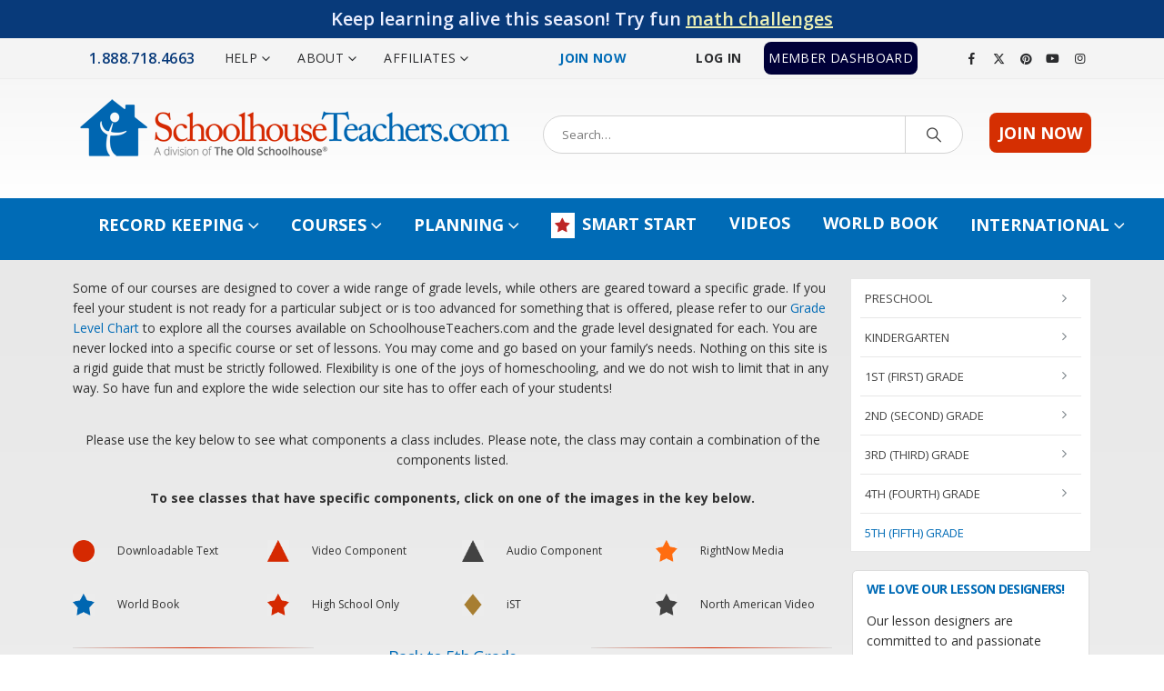

--- FILE ---
content_type: text/html; charset=UTF-8
request_url: https://schoolhouseteachers.com/browse-by-grade/elementary/5th-grade/5th-grade-bible/
body_size: 40689
content:
	<!DOCTYPE html>
	<html class=""  lang="en-US">
	<head>
		<meta http-equiv="X-UA-Compatible" content="IE=edge" />
		<meta http-equiv="Content-Type" content="text/html; charset=UTF-8" />
		<meta name="viewport" content="width=device-width, initial-scale=1, minimum-scale=1" />

		<link rel="profile" href="https://gmpg.org/xfn/11" />
		<link rel="pingback" href="https://schoolhouseteachers.com/xmlrpc.php" />
		<script
				type="text/javascript"
				src="https://app.termly.io/resource-blocker/76047ece-51d0-466b-967f-b14a9c5b2cfd">
			</script><meta name='robots' content='index, follow, max-image-preview:large, max-snippet:-1, max-video-preview:-1' />
	<style>img:is([sizes="auto" i], [sizes^="auto," i]) { contain-intrinsic-size: 3000px 1500px }</style>
	
	<!-- This site is optimized with the Yoast SEO Premium plugin v26.3 (Yoast SEO v26.3) - https://yoast.com/wordpress/plugins/seo/ -->
	<title>5th Grade - Bible - SchoolhouseTeachers.com</title>
	<link rel="canonical" href="https://schoolhouseteachers.com/browse-by-grade/elementary/5th-grade/5th-grade-bible/" />
	<meta property="og:locale" content="en_US" />
	<meta property="og:type" content="article" />
	<meta property="og:title" content="5th Grade - Bible" />
	<meta property="og:url" content="https://schoolhouseteachers.com/browse-by-grade/elementary/5th-grade/5th-grade-bible/" />
	<meta property="og:site_name" content="SchoolhouseTeachers.com" />
	<meta property="article:publisher" content="https://www.facebook.com/groups/SchoolhouseTeachers/" />
	<meta property="article:modified_time" content="2025-03-24T21:25:36+00:00" />
	<meta name="twitter:card" content="summary_large_image" />
	<meta name="twitter:site" content="@Pointclickteach" />
	<meta name="twitter:label1" content="Est. reading time" />
	<meta name="twitter:data1" content="1 minute" />
	<script type="application/ld+json" class="yoast-schema-graph">{"@context":"https://schema.org","@graph":[{"@type":"WebPage","@id":"https://schoolhouseteachers.com/browse-by-grade/elementary/5th-grade/5th-grade-bible/","url":"https://schoolhouseteachers.com/browse-by-grade/elementary/5th-grade/5th-grade-bible/","name":"5th Grade - Bible - SchoolhouseTeachers.com","isPartOf":{"@id":"https://schoolhouseteachers.com/#website"},"datePublished":"2016-04-20T03:22:20+00:00","dateModified":"2025-03-24T21:25:36+00:00","breadcrumb":{"@id":"https://schoolhouseteachers.com/browse-by-grade/elementary/5th-grade/5th-grade-bible/#breadcrumb"},"inLanguage":"en-US","potentialAction":[{"@type":"ReadAction","target":["https://schoolhouseteachers.com/browse-by-grade/elementary/5th-grade/5th-grade-bible/"]}]},{"@type":"BreadcrumbList","@id":"https://schoolhouseteachers.com/browse-by-grade/elementary/5th-grade/5th-grade-bible/#breadcrumb","itemListElement":[{"@type":"ListItem","position":1,"name":"Home","item":"https://schoolhouseteachers.com/"},{"@type":"ListItem","position":2,"name":"Browse by Grade","item":"https://schoolhouseteachers.com/browse-by-grade/"},{"@type":"ListItem","position":3,"name":"Elementary","item":"https://schoolhouseteachers.com/browse-by-grade/elementary/"},{"@type":"ListItem","position":4,"name":"5th (Fifth) Grade","item":"https://schoolhouseteachers.com/browse-by-grade/elementary/5th-grade/"},{"@type":"ListItem","position":5,"name":"5th Grade &#8211; Bible"}]},{"@type":"WebSite","@id":"https://schoolhouseteachers.com/#website","url":"https://schoolhouseteachers.com/","name":"SchoolhouseTeachers.com","description":"Blended learning.  Innovative education.","potentialAction":[{"@type":"SearchAction","target":{"@type":"EntryPoint","urlTemplate":"https://schoolhouseteachers.com/?s={search_term_string}"},"query-input":{"@type":"PropertyValueSpecification","valueRequired":true,"valueName":"search_term_string"}}],"inLanguage":"en-US"}]}</script>
	<!-- / Yoast SEO Premium plugin. -->


<link rel='dns-prefetch' href='//maps.googleapis.com' />
<link rel='dns-prefetch' href='//fonts.googleapis.com' />
<link rel="alternate" type="application/rss+xml" title="SchoolhouseTeachers.com &raquo; Feed" href="https://schoolhouseteachers.com/feed/" />
<link rel="alternate" type="application/rss+xml" title="SchoolhouseTeachers.com &raquo; Comments Feed" href="https://schoolhouseteachers.com/comments/feed/" />
		<link rel="shortcut icon" href="//schoolhouseteachers.com/wp-content/uploads/2016/02/Schoolhouse-xSm.png" type="image/x-icon" />
				<link rel="apple-touch-icon" href="//schoolhouseteachers.com/wp-content/uploads/2016/02/Schoolhouse-57.png" />
				<link rel="apple-touch-icon" sizes="120x120" href="//schoolhouseteachers.com/wp-content/uploads/2016/02/sh-logo-114.png" />
				<link rel="apple-touch-icon" sizes="76x76" href="//schoolhouseteachers.com/wp-content/uploads/2016/02/Schoolhouse-72.png" />
				<link rel="apple-touch-icon" sizes="152x152" href="//schoolhouseteachers.com/wp-content/uploads/2016/02/Schoolhouse-144.png" />
		<script>
window._wpemojiSettings = {"baseUrl":"https:\/\/s.w.org\/images\/core\/emoji\/16.0.1\/72x72\/","ext":".png","svgUrl":"https:\/\/s.w.org\/images\/core\/emoji\/16.0.1\/svg\/","svgExt":".svg","source":{"concatemoji":"https:\/\/schoolhouseteachers.com\/wp-includes\/js\/wp-emoji-release.min.js"}};
/*! This file is auto-generated */
!function(s,n){var o,i,e;function c(e){try{var t={supportTests:e,timestamp:(new Date).valueOf()};sessionStorage.setItem(o,JSON.stringify(t))}catch(e){}}function p(e,t,n){e.clearRect(0,0,e.canvas.width,e.canvas.height),e.fillText(t,0,0);var t=new Uint32Array(e.getImageData(0,0,e.canvas.width,e.canvas.height).data),a=(e.clearRect(0,0,e.canvas.width,e.canvas.height),e.fillText(n,0,0),new Uint32Array(e.getImageData(0,0,e.canvas.width,e.canvas.height).data));return t.every(function(e,t){return e===a[t]})}function u(e,t){e.clearRect(0,0,e.canvas.width,e.canvas.height),e.fillText(t,0,0);for(var n=e.getImageData(16,16,1,1),a=0;a<n.data.length;a++)if(0!==n.data[a])return!1;return!0}function f(e,t,n,a){switch(t){case"flag":return n(e,"\ud83c\udff3\ufe0f\u200d\u26a7\ufe0f","\ud83c\udff3\ufe0f\u200b\u26a7\ufe0f")?!1:!n(e,"\ud83c\udde8\ud83c\uddf6","\ud83c\udde8\u200b\ud83c\uddf6")&&!n(e,"\ud83c\udff4\udb40\udc67\udb40\udc62\udb40\udc65\udb40\udc6e\udb40\udc67\udb40\udc7f","\ud83c\udff4\u200b\udb40\udc67\u200b\udb40\udc62\u200b\udb40\udc65\u200b\udb40\udc6e\u200b\udb40\udc67\u200b\udb40\udc7f");case"emoji":return!a(e,"\ud83e\udedf")}return!1}function g(e,t,n,a){var r="undefined"!=typeof WorkerGlobalScope&&self instanceof WorkerGlobalScope?new OffscreenCanvas(300,150):s.createElement("canvas"),o=r.getContext("2d",{willReadFrequently:!0}),i=(o.textBaseline="top",o.font="600 32px Arial",{});return e.forEach(function(e){i[e]=t(o,e,n,a)}),i}function t(e){var t=s.createElement("script");t.src=e,t.defer=!0,s.head.appendChild(t)}"undefined"!=typeof Promise&&(o="wpEmojiSettingsSupports",i=["flag","emoji"],n.supports={everything:!0,everythingExceptFlag:!0},e=new Promise(function(e){s.addEventListener("DOMContentLoaded",e,{once:!0})}),new Promise(function(t){var n=function(){try{var e=JSON.parse(sessionStorage.getItem(o));if("object"==typeof e&&"number"==typeof e.timestamp&&(new Date).valueOf()<e.timestamp+604800&&"object"==typeof e.supportTests)return e.supportTests}catch(e){}return null}();if(!n){if("undefined"!=typeof Worker&&"undefined"!=typeof OffscreenCanvas&&"undefined"!=typeof URL&&URL.createObjectURL&&"undefined"!=typeof Blob)try{var e="postMessage("+g.toString()+"("+[JSON.stringify(i),f.toString(),p.toString(),u.toString()].join(",")+"));",a=new Blob([e],{type:"text/javascript"}),r=new Worker(URL.createObjectURL(a),{name:"wpTestEmojiSupports"});return void(r.onmessage=function(e){c(n=e.data),r.terminate(),t(n)})}catch(e){}c(n=g(i,f,p,u))}t(n)}).then(function(e){for(var t in e)n.supports[t]=e[t],n.supports.everything=n.supports.everything&&n.supports[t],"flag"!==t&&(n.supports.everythingExceptFlag=n.supports.everythingExceptFlag&&n.supports[t]);n.supports.everythingExceptFlag=n.supports.everythingExceptFlag&&!n.supports.flag,n.DOMReady=!1,n.readyCallback=function(){n.DOMReady=!0}}).then(function(){return e}).then(function(){var e;n.supports.everything||(n.readyCallback(),(e=n.source||{}).concatemoji?t(e.concatemoji):e.wpemoji&&e.twemoji&&(t(e.twemoji),t(e.wpemoji)))}))}((window,document),window._wpemojiSettings);
</script>
<link rel='stylesheet' id='formidable-css' href='https://schoolhouseteachers.com/wp-admin/admin-ajax.php?action=frmpro_css&#038;ver=1162307' media='all' />
<style id='wp-emoji-styles-inline-css'>

	img.wp-smiley, img.emoji {
		display: inline !important;
		border: none !important;
		box-shadow: none !important;
		height: 1em !important;
		width: 1em !important;
		margin: 0 0.07em !important;
		vertical-align: -0.1em !important;
		background: none !important;
		padding: 0 !important;
	}
</style>
<link rel='stylesheet' id='wp-block-library-css' href='https://schoolhouseteachers.com/wp-includes/css/dist/block-library/style.min.css' media='all' />
<style id='wp-block-library-theme-inline-css'>
.wp-block-audio :where(figcaption){color:#555;font-size:13px;text-align:center}.is-dark-theme .wp-block-audio :where(figcaption){color:#ffffffa6}.wp-block-audio{margin:0 0 1em}.wp-block-code{border:1px solid #ccc;border-radius:4px;font-family:Menlo,Consolas,monaco,monospace;padding:.8em 1em}.wp-block-embed :where(figcaption){color:#555;font-size:13px;text-align:center}.is-dark-theme .wp-block-embed :where(figcaption){color:#ffffffa6}.wp-block-embed{margin:0 0 1em}.blocks-gallery-caption{color:#555;font-size:13px;text-align:center}.is-dark-theme .blocks-gallery-caption{color:#ffffffa6}:root :where(.wp-block-image figcaption){color:#555;font-size:13px;text-align:center}.is-dark-theme :root :where(.wp-block-image figcaption){color:#ffffffa6}.wp-block-image{margin:0 0 1em}.wp-block-pullquote{border-bottom:4px solid;border-top:4px solid;color:currentColor;margin-bottom:1.75em}.wp-block-pullquote cite,.wp-block-pullquote footer,.wp-block-pullquote__citation{color:currentColor;font-size:.8125em;font-style:normal;text-transform:uppercase}.wp-block-quote{border-left:.25em solid;margin:0 0 1.75em;padding-left:1em}.wp-block-quote cite,.wp-block-quote footer{color:currentColor;font-size:.8125em;font-style:normal;position:relative}.wp-block-quote:where(.has-text-align-right){border-left:none;border-right:.25em solid;padding-left:0;padding-right:1em}.wp-block-quote:where(.has-text-align-center){border:none;padding-left:0}.wp-block-quote.is-large,.wp-block-quote.is-style-large,.wp-block-quote:where(.is-style-plain){border:none}.wp-block-search .wp-block-search__label{font-weight:700}.wp-block-search__button{border:1px solid #ccc;padding:.375em .625em}:where(.wp-block-group.has-background){padding:1.25em 2.375em}.wp-block-separator.has-css-opacity{opacity:.4}.wp-block-separator{border:none;border-bottom:2px solid;margin-left:auto;margin-right:auto}.wp-block-separator.has-alpha-channel-opacity{opacity:1}.wp-block-separator:not(.is-style-wide):not(.is-style-dots){width:100px}.wp-block-separator.has-background:not(.is-style-dots){border-bottom:none;height:1px}.wp-block-separator.has-background:not(.is-style-wide):not(.is-style-dots){height:2px}.wp-block-table{margin:0 0 1em}.wp-block-table td,.wp-block-table th{word-break:normal}.wp-block-table :where(figcaption){color:#555;font-size:13px;text-align:center}.is-dark-theme .wp-block-table :where(figcaption){color:#ffffffa6}.wp-block-video :where(figcaption){color:#555;font-size:13px;text-align:center}.is-dark-theme .wp-block-video :where(figcaption){color:#ffffffa6}.wp-block-video{margin:0 0 1em}:root :where(.wp-block-template-part.has-background){margin-bottom:0;margin-top:0;padding:1.25em 2.375em}
</style>
<style id='classic-theme-styles-inline-css'>
/*! This file is auto-generated */
.wp-block-button__link{color:#fff;background-color:#32373c;border-radius:9999px;box-shadow:none;text-decoration:none;padding:calc(.667em + 2px) calc(1.333em + 2px);font-size:1.125em}.wp-block-file__button{background:#32373c;color:#fff;text-decoration:none}
</style>
<style id='global-styles-inline-css'>
:root{--wp--preset--aspect-ratio--square: 1;--wp--preset--aspect-ratio--4-3: 4/3;--wp--preset--aspect-ratio--3-4: 3/4;--wp--preset--aspect-ratio--3-2: 3/2;--wp--preset--aspect-ratio--2-3: 2/3;--wp--preset--aspect-ratio--16-9: 16/9;--wp--preset--aspect-ratio--9-16: 9/16;--wp--preset--color--black: #000000;--wp--preset--color--cyan-bluish-gray: #abb8c3;--wp--preset--color--white: #ffffff;--wp--preset--color--pale-pink: #f78da7;--wp--preset--color--vivid-red: #cf2e2e;--wp--preset--color--luminous-vivid-orange: #ff6900;--wp--preset--color--luminous-vivid-amber: #fcb900;--wp--preset--color--light-green-cyan: #7bdcb5;--wp--preset--color--vivid-green-cyan: #00d084;--wp--preset--color--pale-cyan-blue: #8ed1fc;--wp--preset--color--vivid-cyan-blue: #0693e3;--wp--preset--color--vivid-purple: #9b51e0;--wp--preset--color--primary: var(--porto-primary-color);--wp--preset--color--secondary: var(--porto-secondary-color);--wp--preset--color--tertiary: var(--porto-tertiary-color);--wp--preset--color--quaternary: var(--porto-quaternary-color);--wp--preset--color--dark: var(--porto-dark-color);--wp--preset--color--light: var(--porto-light-color);--wp--preset--color--primary-hover: var(--porto-primary-light-5);--wp--preset--gradient--vivid-cyan-blue-to-vivid-purple: linear-gradient(135deg,rgba(6,147,227,1) 0%,rgb(155,81,224) 100%);--wp--preset--gradient--light-green-cyan-to-vivid-green-cyan: linear-gradient(135deg,rgb(122,220,180) 0%,rgb(0,208,130) 100%);--wp--preset--gradient--luminous-vivid-amber-to-luminous-vivid-orange: linear-gradient(135deg,rgba(252,185,0,1) 0%,rgba(255,105,0,1) 100%);--wp--preset--gradient--luminous-vivid-orange-to-vivid-red: linear-gradient(135deg,rgba(255,105,0,1) 0%,rgb(207,46,46) 100%);--wp--preset--gradient--very-light-gray-to-cyan-bluish-gray: linear-gradient(135deg,rgb(238,238,238) 0%,rgb(169,184,195) 100%);--wp--preset--gradient--cool-to-warm-spectrum: linear-gradient(135deg,rgb(74,234,220) 0%,rgb(151,120,209) 20%,rgb(207,42,186) 40%,rgb(238,44,130) 60%,rgb(251,105,98) 80%,rgb(254,248,76) 100%);--wp--preset--gradient--blush-light-purple: linear-gradient(135deg,rgb(255,206,236) 0%,rgb(152,150,240) 100%);--wp--preset--gradient--blush-bordeaux: linear-gradient(135deg,rgb(254,205,165) 0%,rgb(254,45,45) 50%,rgb(107,0,62) 100%);--wp--preset--gradient--luminous-dusk: linear-gradient(135deg,rgb(255,203,112) 0%,rgb(199,81,192) 50%,rgb(65,88,208) 100%);--wp--preset--gradient--pale-ocean: linear-gradient(135deg,rgb(255,245,203) 0%,rgb(182,227,212) 50%,rgb(51,167,181) 100%);--wp--preset--gradient--electric-grass: linear-gradient(135deg,rgb(202,248,128) 0%,rgb(113,206,126) 100%);--wp--preset--gradient--midnight: linear-gradient(135deg,rgb(2,3,129) 0%,rgb(40,116,252) 100%);--wp--preset--font-size--small: 13px;--wp--preset--font-size--medium: 20px;--wp--preset--font-size--large: 36px;--wp--preset--font-size--x-large: 42px;--wp--preset--spacing--20: 0.44rem;--wp--preset--spacing--30: 0.67rem;--wp--preset--spacing--40: 1rem;--wp--preset--spacing--50: 1.5rem;--wp--preset--spacing--60: 2.25rem;--wp--preset--spacing--70: 3.38rem;--wp--preset--spacing--80: 5.06rem;--wp--preset--shadow--natural: 6px 6px 9px rgba(0, 0, 0, 0.2);--wp--preset--shadow--deep: 12px 12px 50px rgba(0, 0, 0, 0.4);--wp--preset--shadow--sharp: 6px 6px 0px rgba(0, 0, 0, 0.2);--wp--preset--shadow--outlined: 6px 6px 0px -3px rgba(255, 255, 255, 1), 6px 6px rgba(0, 0, 0, 1);--wp--preset--shadow--crisp: 6px 6px 0px rgba(0, 0, 0, 1);}:where(.is-layout-flex){gap: 0.5em;}:where(.is-layout-grid){gap: 0.5em;}body .is-layout-flex{display: flex;}.is-layout-flex{flex-wrap: wrap;align-items: center;}.is-layout-flex > :is(*, div){margin: 0;}body .is-layout-grid{display: grid;}.is-layout-grid > :is(*, div){margin: 0;}:where(.wp-block-columns.is-layout-flex){gap: 2em;}:where(.wp-block-columns.is-layout-grid){gap: 2em;}:where(.wp-block-post-template.is-layout-flex){gap: 1.25em;}:where(.wp-block-post-template.is-layout-grid){gap: 1.25em;}.has-black-color{color: var(--wp--preset--color--black) !important;}.has-cyan-bluish-gray-color{color: var(--wp--preset--color--cyan-bluish-gray) !important;}.has-white-color{color: var(--wp--preset--color--white) !important;}.has-pale-pink-color{color: var(--wp--preset--color--pale-pink) !important;}.has-vivid-red-color{color: var(--wp--preset--color--vivid-red) !important;}.has-luminous-vivid-orange-color{color: var(--wp--preset--color--luminous-vivid-orange) !important;}.has-luminous-vivid-amber-color{color: var(--wp--preset--color--luminous-vivid-amber) !important;}.has-light-green-cyan-color{color: var(--wp--preset--color--light-green-cyan) !important;}.has-vivid-green-cyan-color{color: var(--wp--preset--color--vivid-green-cyan) !important;}.has-pale-cyan-blue-color{color: var(--wp--preset--color--pale-cyan-blue) !important;}.has-vivid-cyan-blue-color{color: var(--wp--preset--color--vivid-cyan-blue) !important;}.has-vivid-purple-color{color: var(--wp--preset--color--vivid-purple) !important;}.has-black-background-color{background-color: var(--wp--preset--color--black) !important;}.has-cyan-bluish-gray-background-color{background-color: var(--wp--preset--color--cyan-bluish-gray) !important;}.has-white-background-color{background-color: var(--wp--preset--color--white) !important;}.has-pale-pink-background-color{background-color: var(--wp--preset--color--pale-pink) !important;}.has-vivid-red-background-color{background-color: var(--wp--preset--color--vivid-red) !important;}.has-luminous-vivid-orange-background-color{background-color: var(--wp--preset--color--luminous-vivid-orange) !important;}.has-luminous-vivid-amber-background-color{background-color: var(--wp--preset--color--luminous-vivid-amber) !important;}.has-light-green-cyan-background-color{background-color: var(--wp--preset--color--light-green-cyan) !important;}.has-vivid-green-cyan-background-color{background-color: var(--wp--preset--color--vivid-green-cyan) !important;}.has-pale-cyan-blue-background-color{background-color: var(--wp--preset--color--pale-cyan-blue) !important;}.has-vivid-cyan-blue-background-color{background-color: var(--wp--preset--color--vivid-cyan-blue) !important;}.has-vivid-purple-background-color{background-color: var(--wp--preset--color--vivid-purple) !important;}.has-black-border-color{border-color: var(--wp--preset--color--black) !important;}.has-cyan-bluish-gray-border-color{border-color: var(--wp--preset--color--cyan-bluish-gray) !important;}.has-white-border-color{border-color: var(--wp--preset--color--white) !important;}.has-pale-pink-border-color{border-color: var(--wp--preset--color--pale-pink) !important;}.has-vivid-red-border-color{border-color: var(--wp--preset--color--vivid-red) !important;}.has-luminous-vivid-orange-border-color{border-color: var(--wp--preset--color--luminous-vivid-orange) !important;}.has-luminous-vivid-amber-border-color{border-color: var(--wp--preset--color--luminous-vivid-amber) !important;}.has-light-green-cyan-border-color{border-color: var(--wp--preset--color--light-green-cyan) !important;}.has-vivid-green-cyan-border-color{border-color: var(--wp--preset--color--vivid-green-cyan) !important;}.has-pale-cyan-blue-border-color{border-color: var(--wp--preset--color--pale-cyan-blue) !important;}.has-vivid-cyan-blue-border-color{border-color: var(--wp--preset--color--vivid-cyan-blue) !important;}.has-vivid-purple-border-color{border-color: var(--wp--preset--color--vivid-purple) !important;}.has-vivid-cyan-blue-to-vivid-purple-gradient-background{background: var(--wp--preset--gradient--vivid-cyan-blue-to-vivid-purple) !important;}.has-light-green-cyan-to-vivid-green-cyan-gradient-background{background: var(--wp--preset--gradient--light-green-cyan-to-vivid-green-cyan) !important;}.has-luminous-vivid-amber-to-luminous-vivid-orange-gradient-background{background: var(--wp--preset--gradient--luminous-vivid-amber-to-luminous-vivid-orange) !important;}.has-luminous-vivid-orange-to-vivid-red-gradient-background{background: var(--wp--preset--gradient--luminous-vivid-orange-to-vivid-red) !important;}.has-very-light-gray-to-cyan-bluish-gray-gradient-background{background: var(--wp--preset--gradient--very-light-gray-to-cyan-bluish-gray) !important;}.has-cool-to-warm-spectrum-gradient-background{background: var(--wp--preset--gradient--cool-to-warm-spectrum) !important;}.has-blush-light-purple-gradient-background{background: var(--wp--preset--gradient--blush-light-purple) !important;}.has-blush-bordeaux-gradient-background{background: var(--wp--preset--gradient--blush-bordeaux) !important;}.has-luminous-dusk-gradient-background{background: var(--wp--preset--gradient--luminous-dusk) !important;}.has-pale-ocean-gradient-background{background: var(--wp--preset--gradient--pale-ocean) !important;}.has-electric-grass-gradient-background{background: var(--wp--preset--gradient--electric-grass) !important;}.has-midnight-gradient-background{background: var(--wp--preset--gradient--midnight) !important;}.has-small-font-size{font-size: var(--wp--preset--font-size--small) !important;}.has-medium-font-size{font-size: var(--wp--preset--font-size--medium) !important;}.has-large-font-size{font-size: var(--wp--preset--font-size--large) !important;}.has-x-large-font-size{font-size: var(--wp--preset--font-size--x-large) !important;}
:where(.wp-block-post-template.is-layout-flex){gap: 1.25em;}:where(.wp-block-post-template.is-layout-grid){gap: 1.25em;}
:where(.wp-block-columns.is-layout-flex){gap: 2em;}:where(.wp-block-columns.is-layout-grid){gap: 2em;}
:root :where(.wp-block-pullquote){font-size: 1.5em;line-height: 1.6;}
</style>
<link rel='stylesheet' id='pmpro_frontend_base-css' href='https://schoolhouseteachers.com/wp-content/plugins/paid-memberships-pro/css/frontend/base.css?ver=3.6' media='all' />
<link rel='stylesheet' id='pmpro_frontend_variation_1-css' href='https://schoolhouseteachers.com/wp-content/plugins/paid-memberships-pro/css/frontend/variation_1.css?ver=3.6' media='all' />
<link rel='stylesheet' id='pmpro-add-paypal-express-styles-css' href='https://schoolhouseteachers.com/wp-content/plugins/pmpro-add-paypal-express/css/pmpro-add-paypal-express.css' media='all' />
<link rel='stylesheet' id='affwp-forms-css' href='https://schoolhouseteachers.com/wp-content/plugins/affiliate-wp/assets/css/forms.min.css?ver=2.30.0' media='all' />
<link rel='stylesheet' id='dashicons-css' href='https://schoolhouseteachers.com/wp-includes/css/dashicons.min.css' media='all' />
<link rel='stylesheet' id='wpfront-notification-bar-css' href='https://schoolhouseteachers.com/wp-content/plugins/wpfront-notification-bar/css/wpfront-notification-bar.min.css?ver=3.5.1.05102' media='all' />
<link rel='stylesheet' id='wpb-css' href='https://schoolhouseteachers.com/wp-content/plugins/wp-bookmarks/css/wpb-bookmarks.css' media='all' />
<link rel='stylesheet' id='wpb-fontawesome-css' href='https://schoolhouseteachers.com/wp-content/plugins/wp-bookmarks/css/font-awesome.min.css' media='all' />
<link rel='stylesheet' id='wpb_iconfont-css' href='https://schoolhouseteachers.com/wp-content/plugins/wp-bookmarks/css/wpb-iconfont.css' media='all' />
<link rel='stylesheet' id='wpb_list-css' href='https://schoolhouseteachers.com/wp-content/plugins/wp-bookmarks/css/wpb-collections.css' media='all' />
<link rel='stylesheet' id='wpb_chosen-css' href='https://schoolhouseteachers.com/wp-content/plugins/wp-bookmarks/css/wpb-chosen.css' media='all' />
<link rel='stylesheet' id='bsf-Defaults-css' href='https://schoolhouseteachers.com/wp-content/uploads/smile_fonts/Defaults/Defaults.css?ver=3.21.2' media='all' />
<link rel='stylesheet' id='ultimate-vc-addons-style-min-css' href='https://schoolhouseteachers.com/wp-content/plugins/Ultimate_VC_Addons/assets/min-css/ultimate.min.css?ver=3.21.2' media='all' />
<link rel='stylesheet' id='ultimate-vc-addons-icons-css' href='https://schoolhouseteachers.com/wp-content/plugins/Ultimate_VC_Addons/assets/css/icons.css?ver=3.21.2' media='all' />
<link rel='stylesheet' id='ultimate-vc-addons-vidcons-css' href='https://schoolhouseteachers.com/wp-content/plugins/Ultimate_VC_Addons/assets/fonts/vidcons.css?ver=3.21.2' media='all' />
<link rel='stylesheet' id='ultimate-vc-addons-selected-google-fonts-style-css' href='https://fonts.googleapis.com/css?family=Over+the+Rainbow|Annie+Use+Your+Telescope|Rock+Salt|Schoolbell|Graduate|Open+Sans+Condensed:|Yellowtail|Open+Sans:normal,300,300italic,italic,600,600italic,700,700italic,800,800italic&#038;subset=cyrillic,latin-ext,cyrillic-ext,vietnamese,greek,greek-ext,latin' media='all' />
<link rel='stylesheet' id='porto-css-vars-css' href='https://schoolhouseteachers.com/wp-content/uploads/porto_styles/theme_css_vars.css?ver=7.7.1' media='all' />
<link rel='stylesheet' id='js_composer_front-css' href='https://schoolhouseteachers.com/wp-content/uploads/porto_styles/js_composer.css?ver=7.7.1' media='all' />
<link rel='stylesheet' id='bootstrap-css' href='https://schoolhouseteachers.com/wp-content/uploads/porto_styles/bootstrap.css?ver=7.7.1' media='all' />
<link rel='stylesheet' id='porto-plugins-css' href='https://schoolhouseteachers.com/wp-content/themes/porto/css/plugins_optimized.css?ver=7.7.1' media='all' />
<link rel='stylesheet' id='porto-theme-css' href='https://schoolhouseteachers.com/wp-content/themes/porto/css/theme.css?ver=7.7.1' media='all' />
<link rel='stylesheet' id='porto-animate-css' href='https://schoolhouseteachers.com/wp-content/themes/porto/css/part/animate.css?ver=7.7.1' media='all' />
<link rel='stylesheet' id='porto-widget-text-css' href='https://schoolhouseteachers.com/wp-content/themes/porto/css/part/widget-text.css?ver=7.7.1' media='all' />
<link rel='stylesheet' id='porto-blog-legacy-css' href='https://schoolhouseteachers.com/wp-content/themes/porto/css/part/blog-legacy.css?ver=7.7.1' media='all' />
<link rel='stylesheet' id='porto-header-legacy-css' href='https://schoolhouseteachers.com/wp-content/themes/porto/css/part/header-legacy.css?ver=7.7.1' media='all' />
<link rel='stylesheet' id='porto-footer-legacy-css' href='https://schoolhouseteachers.com/wp-content/themes/porto/css/part/footer-legacy.css?ver=7.7.1' media='all' />
<link rel='stylesheet' id='porto-side-nav-panel-css' href='https://schoolhouseteachers.com/wp-content/themes/porto/css/part/side-nav-panel.css?ver=7.7.1' media='all' />
<link rel='stylesheet' id='porto-media-mobile-sidebar-css' href='https://schoolhouseteachers.com/wp-content/themes/porto/css/part/media-mobile-sidebar.css?ver=7.7.1' media='(max-width:991px)' />
<link rel='stylesheet' id='porto-theme-portfolio-css' href='https://schoolhouseteachers.com/wp-content/themes/porto/css/theme_portfolio.css?ver=7.7.1' media='all' />
<link rel='stylesheet' id='porto-theme-member-css' href='https://schoolhouseteachers.com/wp-content/themes/porto/css/theme_member.css?ver=7.7.1' media='all' />
<link rel='stylesheet' id='porto-theme-event-css' href='https://schoolhouseteachers.com/wp-content/themes/porto/css/theme_event.css?ver=7.7.1' media='all' />
<link rel='stylesheet' id='porto-shortcodes-css' href='https://schoolhouseteachers.com/wp-content/uploads/porto_styles/shortcodes.css?ver=7.7.1' media='all' />
<link rel='stylesheet' id='porto-theme-wpb-css' href='https://schoolhouseteachers.com/wp-content/themes/porto/css/theme_wpb.css?ver=7.7.1' media='all' />
<link rel='stylesheet' id='porto-type-builder-css' href='https://schoolhouseteachers.com/wp-content/plugins/porto-functionality/builders/assets/type-builder.css?ver=3.7.1' media='all' />
<link rel='stylesheet' id='porto-style-css' href='https://schoolhouseteachers.com/wp-content/themes/porto/style.css?ver=7.7.1' media='all' />
<style id='porto-style-inline-css'>
.header-bottom{min-height:30px}.header-top > .container,.header-top > .container-fluid{min-height:25px}#header .porto-view-switcher:first-child > li.menu-item:first-child > a{padding-left:0}#header .reveal-search-layout .searchform-fields{padding:0 10px}#header .reveal-search-layout input{border-bottom-color:#d3d3d3}#header .reveal-search-layout .button-wrap{right:30px}#header .reveal-search-layout .btn-close-search-form{color:#333333}#header .overlay-search-layout .selectric-cat,#header .overlay-search-layout .text,#header .overlay-search-layout .button-wrap{border-bottom:2px solid #d3d3d3}#header .overlay-search-layout .btn-close-search-form{color:#333333}#header .large-search-layout .search-toggle:after{border-bottom-color:#ffffff}@media (max-width:991px){#header.sticky-header .large-search-layout .searchform,#header.sticky-header .advanced-search-layout .searchform{border-color:#cccccc !important}}#header.sticky-header .large-search-layout .search-toggle:after,#header.sticky-header .advanced-search-layout .search-toggle:after{border-bottom-color:#cccccc !important}#header.sticky-header .large-search-layout .searchform{border-color:#cccccc !important}.searchform .live-search-list .autocomplete-suggestions::-webkit-scrollbar{width:5px}.searchform .live-search-list .autocomplete-suggestions::-webkit-scrollbar-thumb{border-radius:0;background:rgba(204,204,204,0.5)}.live-search-list .autocomplete-suggestion .search-price{color:#222529}.live-search-list .autocomplete-suggestion .search-sku,.live-search-list .autocomplete-suggestion .search-tag{font-size:12px;line-height:1.2}@media (min-width:768px) and (max-width:1159px){#header .searchform input{width:318px}#header .searchform.searchform-cats input{width:190px}}@media (min-width:992px){#header.header-loaded .header-main{transition:none}#header .header-main .logo img{transition:none;-webkit-transform:scale(1);transform:scale(1)}#header.sticky-header .menu-right > *:not(:first-child),#header.sticky-header .menu-right .header-contact > *:not(:first-child){margin-left:0.875rem}}.header-right .header-minicart > *:not(:first-child),.header-main .header-right > div > *:not(:first-child),.header-main .header-contact > *:not(:first-child){margin-left:0.875rem}#mini-cart .cart_list::-webkit-scrollbar-thumb,.wishlist-offcanvas .wishlist-popup::-webkit-scrollbar-thumb,.minicart-offcanvas .widget_shopping_cart_content::-webkit-scrollbar-thumb{border-radius:3px;background:rgba(204,204,204,0.5)}#header .header-minicart{white-space:nowrap}@media (max-width:991px){#header .header-main .header-center{flex:1;justify-content:flex-end}}#header .mobile-toggle{padding-left:11px;padding-right:11px}#header .header-top .porto-view-switcher .narrow .inner > ul.sub-menu{border:1px solid #ccc}#header .header-top .porto-view-switcher > li.has-sub:before{border-bottom-color:#ccc}.mega-menu > li.menu-item{margin-right:2px}#header.sticky-header .main-menu{background:none}.header-top .share-links a{border-radius:50%;width:2em;height:2em;margin:0}.header-top .share-links a:not(:hover){background:none}#header .mobile-toggle{margin-right:.25rem}.header-top .share-links a:not(:hover){color:#2b2c2e}#header.sticky-header .header-contact{display:none}@media (min-width:1160px){.ccols-xl-1 > *{--porto-cw:100%}.ccols-xl-2 > *{--porto-cw:50%}.ccols-xl-3 > *{--porto-cw:33.3333%}.ccols-xl-4 > *{--porto-cw:25%}.ccols-xl-5 > *{--porto-cw:20%}.ccols-xl-6 > *{--porto-cw:16.6666%}.ccols-xl-7 > *{--porto-cw:14.2857%}ul.ccols-xl-7 li.product-col .add-links{display:none}.ccols-xl-8 > *{--porto-cw:12.5%}ul.ccols-xl-8 li.product-col .add-links{display:none}.ccols-xl-9 > *{--porto-cw:11.1111%}ul.ccols-xl-9 li.product-col .add-links{display:none}.ccols-xl-10 > *{--porto-cw:10%}.porto-half-slider:not(.owl-loaded) > *{--porto-cw:var( --porto-col-xl )}.porto-half-slider:not(.owl-loaded) > li.product-col{width:var( --porto-col-xl,100% )}}@media (min-width:1400px){.ccols-sl-10 > *{--porto-cw:10%}.ccols-sl-9 > *{--porto-cw:11.1111%}.ccols-sl-8 > *{--porto-cw:12.5%}ul.ccols-sl-8 li.product-col .add-links{display:none}.ccols-sl-7 > *{--porto-cw:14.2857%}ul.ccols-sl-7 li.product-col .add-links{display:none}.ccols-sl-6 > *{--porto-cw:16.6666%}ul.ccols-sl-6 li.product-col .add-links{display:none}.ccols-sl-5 > *{--porto-cw:20%}.ccols-sl-4 > *{--porto-cw:25%}.ccols-sl-3 > *{--porto-cw:33.3333%}.porto-half-slider:not(.owl-loaded) > *{--porto-cw:var( --porto-col-sl )}.porto-half-slider:not(.owl-loaded) > li.product-col{width:var( --porto-col-sl,100% )}}@media (max-width:575px){.page-wrapper .device-hidden-mobile{display:none}}@media (min-width:576px) and (max-width:767px){.page-wrapper .device-hidden-mobile-extra{display:none}}@media (min-width:768px) and (max-width:991px){.page-wrapper .device-hidden-tablet{display:none}}@media (min-width:992px) and (max-width:1159px){.page-wrapper .device-hidden-tablet-extra{display:none}}@media (min-width:1160px) and (max-width:1399px){.page-wrapper .device-hidden-desktop{display:none}}@media (min-width:1400px){.page-wrapper .device-hidden-large-desktop{display:none}}@media (max-width:1159px){.mega-menu > li.menu-item > a{padding:9px 9px 8px}.widget_sidebar_menu .widget-title{font-size:.8571em;line-height:13px;padding:10px 15px}.sidebar-menu > li.menu-item > a{font-size:.9286em;line-height:17px;padding:9px 5px}.sidebar-menu .menu-custom-block a{font-size:.9286em;line-height:16px;padding:9px 5px}.sidebar-menu > li.menu-item .popup:before{top:11px}.porto-links-block{font-size:13px}}@media (min-width:992px) and (max-width:1159px){.portfolio-row .portfolio-col-6{width:20%}.portfolio-row .portfolio-col-6.w2{width:40%}}@media (min-width:768px) and (max-width:1159px){.column2 .portfolio-row .portfolio-col-4{width:33.3333%}.column2 .portfolio-row .portfolio-col-4.w2{width:66.6666%}.column2 .portfolio-row .portfolio-col-5,.column2 .portfolio-row .portfolio-col-6{width:25%}.column2 .portfolio-row .portfolio-col-5.w2,.column2 .portfolio-row .portfolio-col-6.w2{width:50%}}ul.mega-menu li.menu-item > a > .thumb-info-preview .thumb-info-wrapper,ul.sidebar-menu li.menu-item > a > .thumb-info-preview .thumb-info-wrapper,.page-wrapper .fdm-item-image,.thumb-info-side-image .thumb-info-side-image-wrapper,.flickr_badge_image,.wpb_content_element .flickr_badge_image{padding:4px}.img-thumbnail .zoom{right:8px;bottom:8px}.img-thumbnail .image-galley-viewer{right:8px;bottom:calc(12px + var(--porto-product-action-margin,0px) + 2 * var(--porto-product-action-border,0px) + var(--porto-product-action-width,30px))}.thumb-info .thumb-info-wrapper{margin:4px}.thumb-info .thumb-info-wrapper:after{bottom:-4px;top:-4px;left:-4px;right:-4px}.flickr_badge_image,.wpb_content_element .flickr_badge_image{border:1px solid #ddd}.owl-carousel .img-thumbnail,.owl-carousel .owl-nav,.owl-carousel .thumb-info{max-width:99.8%}div.thumb-info,span.thumb-info{background-color:#fff;border-color:#ddd}span.thumb-info-social-icons{border-top:1px dotted #ddd}.thumb-info .thumb-info-wrapper:after{background:rgba(33,37,41,0.8)}.dir-arrow{background:transparent url(https://schoolhouseteachers.com/wp-content/themes/porto/images/arrows.png) no-repeat 0 0}.dir-arrow.arrow-light{background:transparent url(https://schoolhouseteachers.com/wp-content/themes/porto/images/arrows-dark.png) no-repeat 0 0}.elementor hr,hr,.divider,.slider-title .line,.section-title .line{background:rgba(0,0,0,.08)}hr.light{background:rgba(255,255,255,.06)}.porto-history .thumb{background:transparent url(https://schoolhouseteachers.com/wp-content/themes/porto/images/history-thumb.png) no-repeat 0 0}[type="submit"].btn-default{color:#333}.btn-default.btn:hover{color:#333}.divider.divider-small hr{background:#555}input[type="email"],input[type="number"],input[type="password"],input[type="search"],input[type="tel"],input[type="text"],input[type="url"],input[type="color"],input[type="date"],input[type="datetime"],input[type="datetime-local"],input[type="month"],input[type="time"],input[type="week"],textarea,.form-control,select,.porto-wpforms-inline .wpforms-field-large{background-color:#fff;color:#777;border-color:var(--porto-input-bc)}.btn-default.btn{border-bottom-color:rgba(0,0,0,.2)}.text-dark,.text-dark.wpb_text_column p{color:#222529 !important}.alert.alert-dark{background-color:#3a3f45;border-color:#0b0c0e;color:#d5d8dc}.alert.alert-dark .alert-link{color:#ffffff}html.dark .text-muted{color:#505562 !important}body{background-image:-webkit-linear-gradient(top,#e5e5e5,#5b5b5b);background-image:linear-gradient(to bottom,#e5e5e5,#5b5b5b);background-repeat:repeat-x}.header-wrapper{background-color:#ffffff}header .header-main{background-color:#ffffff;background-image:-webkit-linear-gradient(top,#f6f6f6,#ffffff);background-image:linear-gradient(to bottom,#f6f6f6,#ffffff);background-repeat:repeat-x}#main{background-color:#e8e8e8;background-image:-webkit-linear-gradient(top,#e8e8e8,#f4f4f4);background-image:linear-gradient(to bottom,#e8e8e8,#f4f4f4);background-repeat:repeat-x}#main .content-bottom-wrapper{background-color:#f2f2f2}.page-top{background-color:#d52901}#footer{background-color:#006bb6}#footer .footer-main{background-color:transparent}.footer-top{background-color:#006bb6}#footer .footer-bottom{background-color:#006bb6}@media (min-width:992px){.header-wrapper.header-side-nav:not(.fixed-header) #header{background-color:#ffffff;background-image:-webkit-linear-gradient(top,#f6f6f6,#ffffff);background-image:linear-gradient(to bottom,#f6f6f6,#ffffff);background-repeat:repeat-x}}.footer-top{padding-top:30px;padding-bottom:15px}@media (min-width:768px){#banner-wrapper.banner-wrapper-boxed{max-width:740px}}@media (min-width:992px){#banner-wrapper.banner-wrapper-boxed{max-width:980px}}@media (min-width:1160px){#banner-wrapper.banner-wrapper-boxed{max-width:1160px}}@media (min-width:768px){#main.main-boxed{max-width:740px}}@media (min-width:992px){#main.main-boxed{max-width:980px}}@media (min-width:1160px){#main.main-boxed{max-width:1160px}}@media (min-width:768px){body.boxed .page-wrapper{max-width:740px}}@media (min-width:992px){body.boxed .page-wrapper{max-width:980px}}@media (min-width:1160px){body.boxed .page-wrapper{max-width:1160px}}@media (min-width:768px){#main.main-boxed .vc_row[data-vc-stretch-content]{max-width:740px}}@media (min-width:992px){#main.main-boxed .vc_row[data-vc-stretch-content]{max-width:980px}}@media (min-width:1160px){#main.main-boxed .vc_row[data-vc-stretch-content]{max-width:1160px}}@media (min-width:1160px){body.boxed .vc_row[data-vc-stretch-content],body.boxed #header.sticky-header .header-main.sticky,body.boxed #header.sticky-header .main-menu-wrap,body.boxed #header.sticky-header .header-main.sticky,#header-boxed #header.sticky-header .header-main.sticky,body.boxed #header.sticky-header .main-menu-wrap,#header-boxed #header.sticky-header .main-menu-wrap{max-width:1160px}.col-xl-1-5{width:20%}.col-xl-2-5{width:40%}.col-xl-3-5{width:60%}.col-xl-4-5{width:80%}.offset-xl-1\/5{margin-left:20%}.offset-xl-2\/5{margin-left:40%}.offset-xl-3\/5{margin-left:60%}.offset-xl-4\/5{margin-left:80%}}@media (min-width:1400px){.col-xxl-1-5{width:20%}.col-xxl-2-5{width:40%}.col-xxl-3-5{width:60%}.col-xxl-4-5{width:80%}.offset-xxl-1\/5{margin-left:20%}.offset-xxl-2\/5{margin-left:40%}.offset-xxl-3\/5{margin-left:60%}.offset-xxl-4\/5{margin-left:80%}}#header .header-top{font-size:14px}.header-wrapper .separator{border-left-color:rgba(0,0,0,.04)}.header-top .separator{border-left-color:rgba(0,0,0,.04)}.fixed-header header .header-main{background-color:rgba(255,255,255,0.8)}.fixed-header #header .header-top{background-color:rgba(244,244,244,0.8)}@media (min-width:992px){.header-wrapper.header-side-nav.fixed-header #header{background-color:rgba(255,255,255,0.8)}}#header.sticky-header .header-main,.fixed-header #header.sticky-header .header-main{background-color:rgba(255,255,255,1);background-image:-webkit-linear-gradient(top,rgba(246,246,246,1),rgba(255,255,255,1));background-image:linear-gradient(to bottom,rgba(246,246,246,1),rgba(255,255,255,1));background-repeat:repeat-x}#header.sticky-header .main-menu-wrap,.fixed-header #header.sticky-header .main-menu-wrap{background-color:rgba(0,107,182,1)}.fixed-header #header .searchform{background-color:rgba(255,255,255,0.5);border-color:rgba(211,211,211,0.5)}@media (max-width:991px){.fixed-header #header .searchform{background-color:rgba(255,255,255,1)}}.fixed-header #header .searchform-popup .searchform{background-color:rgba(255,255,255,1)}.fixed-header #header .main-menu-wrap{background-color:rgba(0,107,182,0.3)}.fixed-header #header .main-menu{box-shadow:none}#header .searchform,.fixed-header #header.sticky-header .searchform{border-color:#d3d3d3}#header .searchform,.fixed-header #header.sticky-header .searchform{background:#ffffff}#header .overlay-search-layout .searchform,.fixed-header #header.sticky-header .overlay-search-layout .searchform{background:rgba(255,255,255,.95)}#header,#header .header-main .header-contact .nav-top > li > a,#header .top-links > li.menu-item:before{color:#1e73be}#header .tooltip-icon{border-color:#d52901}#header .header-top,.header-top .top-links > li.menu-item:after{color:#2b2c2e}.header-top .header-contact a,.header-top .custom-html a:not(.btn),#header .header-top .top-links > li.menu-item > a,.header-top .welcome-msg a{color:#2b2c2e}.header-top .header-contact a:hover,.header-top .custom-html a:not(.btn):hover,#header .header-top .top-links > li.menu-item.active > a,#header .header-top .top-links > li.menu-item:hover > a,#header .header-top .top-links > li.menu-item > a.active,#header .header-top .top-links > li.menu-item.has-sub:hover > a,.header-top .welcome-msg a:hover{color:#006bb6}#header .header-main .top-links > li.menu-item.has-sub:hover > a,#header .header-bottom .top-links > li.menu-item.has-sub:hover > a{background-color:#0077c1}#header .top-links .narrow ul.sub-menu,#header .main-menu .wide .popup > .inner,.sidebar-menu .wide .popup > .inner,.side-menu-slide .wide ul.sub-menu,.sidebar-menu .narrow ul.sub-menu{background-color:#ffffff}.sidebar-menu .menu-custom-block a:hover,.sidebar-menu .menu-custom-block a:hover + a{border-top-color:#ffffff}#header .top-links .narrow li.menu-item > a,#header .porto-wide-sub-menu li.sub li.menu-item > a,.side-nav-wrap .sidebar-menu .wide li.menu-item li.menu-item > a,.sidebar-menu .wide li.sub li.menu-item > a,.sidebar-menu .narrow li.menu-item > a,.porto-popup-menu .sub-menu a{color:#006bb6}#header .top-links .narrow li.menu-item:hover > a,#header .porto-wide-sub-menu li.sub li.menu-item:hover > a,.porto-popup-menu .sub-menu a:hover{color:#000000}#header .top-links .narrow li.menu-item:hover > a,#header .sidebar-menu .narrow .menu-item:hover > a,.main-sidebar-menu .sidebar-menu .narrow .menu-item:hover > a{background-color:#e8e8e8}.sidebar-menu .wide li.menu-item li.menu-item > a:hover,#header .sidebar-menu .wide li.menu-item li.menu-item > a:hover,.sidebar-menu .narrow li.menu-item > a:hover{background-color:#e8e8e8;color:#000000}@media (min-width:768px){#header-boxed{max-width:740px}}@media (min-width:992px){#header-boxed{max-width:980px}}@media (min-width:1160px){#header-boxed{max-width:1160px}}#header .header-top .top-links > li.menu-item > a{padding-top:5px;padding-bottom:5px;padding-left:5px;padding-right:5px}#header .header-top .top-links .narrow li.menu-item:hover > a{text-decoration:none}#header .top-links > li.menu-item:after{content:none}#header .header-top .gap{visibility:hidden}.header-top{border-bottom:1px solid #ededed;background-color:#f4f4f4}.main-menu-wrap{background-color:#006bb6;padding:10px 0 15px 0}#header.sticky-header .main-menu-wrap,#header.sticky-header .header-main.sticky .header-left,#header.sticky-header .header-main.sticky .header-right{padding-top:8px;padding-bottom:8px;padding-left:0;padding-right:0}.header-builder-p.sticky-header .header-main.sticky{padding-top:8px !important;padding-bottom:8px !important;padding-left:0 !important;padding-right:0 !important}#header.sticky-header .header-main.sticky .header-center{padding-top:8px;padding-bottom:8px}.main-menu-wrap .main-menu > li.menu-item > a .tip{right:0;top:-4px}#header .main-menu-wrap .menu-custom-block a,#header .main-menu-wrap .menu-custom-block span{padding:11px 0 9px 13px}#header .main-menu-wrap .menu-custom-block{padding-top:0;padding-bottom:0}@media (max-width:1159px){.main-menu-wrap .main-menu > li.menu-item > a .tip{right:10px;top:-6px}#header .main-menu-wrap .menu-custom-block a,#header .main-menu-wrap .menu-custom-block span{padding:9px 10px 7px 10px}}#header .main-menu-wrap .menu-custom-block .tip{right:-5px;top:-4px}#header .main-menu > li.menu-item > a{font-family:Open Sans,sans-serif;font-size:18px;font-weight:700;line-height:13px;color:#ffffff;padding:11px 0 9px 13px}#header .main-menu > li.menu-item.active > a{background-color:#0077c1;color:#eaeaea}#header .main-menu > li.menu-item.active:hover > a,#header .main-menu > li.menu-item:hover > a{background-color:#0077c1;color:#eaeaea}#header .porto-wide-sub-menu a,#header .porto-narrow-sub-menu a,.side-nav-wrap .sidebar-menu .popup,.main-sidebar-menu .sidebar-menu .popup,.porto-popup-menu .sub-menu{font-family:Open Sans,sans-serif;font-size:14px;font-weight:400;line-height:24px}.sidebar-menu .porto-wide-sub-menu > li > a,#header .porto-wide-sub-menu > li > a{font-weight:700;--porto-heading-color:#333333}#header .main-menu .wide .popup{border-top:3px solid #c9c9c9}#header .main-menu > li.has-sub:before,#header .main-menu > li.has-sub:after{border-bottom-color:#c9c9c9}#header .main-menu .narrow ul.sub-menu{background-color:#ffffff;border-top:3px solid #c9c9c9}#header .main-menu .narrow li.menu-item:hover > ul.sub-menu{top:-8px}#header .main-menu .narrow li.menu-item > a{color:#006bb6;border-bottom-color:#f3f3f3}#header .main-menu .narrow li.menu-item:hover > a,#header .main-menu .wide li.menu-item li.menu-item:hover > a{color:#000000;background-color:#e8e8e8}#header .menu-custom-block,#header .menu-custom-block span{color:#777777}#header .menu-custom-block span,#header .menu-custom-block a{font-family:Open Sans,sans-serif;font-size:18px;font-weight:700;line-height:13px}#header .menu-custom-block a{color:#ffffff}#header .menu-custom-block a:hover{color:#eaeaea}#header .porto-view-switcher > li.menu-item:before,#header .porto-view-switcher > li.menu-item > a{color:#777777}#header .porto-view-switcher > li.menu-item > a{background-color:transparent}#header .porto-view-switcher .narrow ul.sub-menu{background:#ededed}#header .porto-view-switcher .narrow li.menu-item > a{color:#777777}#header .porto-view-switcher .narrow li.menu-item > a.active,#header .porto-view-switcher .narrow li.menu-item:hover > a{color:#777777;background:#e1e1e1}#header .searchform .selectric .label,#header .searchform .selectric-items li,#header .searchform .selectric-items li:hover,#header .searchform .selectric-items li.selected,#header .searchform .autocomplete-suggestion .yith_wcas_result_content .title{color:#3d3d3d}#header .searchform input:-ms-input-placeholder{color:#3d3d3d}#header .searchform input::-ms-input-placeholder{color:#3d3d3d}#header .searchform input::placeholder{color:#3d3d3d}#header .simple-search-layout .searchform-fields,#header .searchform .selectric-hover .selectric,#header .searchform .selectric-open .selectric,#header .searchform .autocomplete-suggestions,#header .searchform .selectric-items{border-color:#d3d3d3}#header .searchform button{color:#333333}#header .searchform select option,#header .searchform .autocomplete-suggestion,#header .searchform .autocomplete-suggestions,#header .searchform .selectric-items{color:#3d3d3d;background-color:#ffffff}#header .searchform .selectric-items li:hover,#header .searchform .selectric-items li.selected{background-color:#e6e6e6}#header .searchform .autocomplete-selected,#header .searchform .autocomplete-suggestion:hover{background-color:#f8f8f8}#header .large-search-layout .search-toggle:after,#header .advanced-search-layout .search-toggle:after{border-bottom-color:#cccccc}#header .large-search-layout .searchform{border-color:#cccccc}@media (max-width:991px){#header .large-search-layout .searchform,#header .advanced-search-layout .searchform{border-color:#cccccc}}#header .simple-search-layout .search-toggle:after{border-bottom-color:#ffffff}#header.sticky-header .searchform-popup .search-toggle{color:#777777}#header.sticky-header .searchform-popup .search-toggle:hover{color:#d52901}#header .mobile-toggle{color:#ffffff;background-color:#006bb6}@media (max-width:1159px){#header .main-menu-wrap .menu-custom-block .tip{right:5px;top:-6px}#header .main-menu > li.menu-item > a{padding:9px 10px 7px 10px}}#header.sticky-header .logo{display:none !important}.sticky-header [data-widget_type="porto_hb_search_form.default"],#header.sticky-header .searchform-popup{display:none !important}.sticky-header #mini-cart:not(.minicart-opened),.sticky-header [data-widget_type="porto_hb_mini_cart.default"]{display:none !important}.cart-popup .quantity,.cart-popup .quantity .amount,.wishlist-popup .quantity,.wishlist-popup .amount{color:#696969 !important}#mini-cart .cart-popup{border:1px solid #0088cc}#mini-cart .cart-icon:after,#mini-cart.minicart-text .cart-head:after{border-color:#0088cc}.sticky-header #mini-cart .cart-popup{border:1px solid #0088cc}.sticky-header #mini-cart .cart-icon:after,.sticky-header #mini-cart.minicart-text .cart-head:after{border-color:#0088cc}#mini-cart .cart-items,#mini-cart .cart-items-text{color:#0088cc}.sticky-header #mini-cart .cart-subtotal,.sticky-header #mini-cart .minicart-icon,.sticky-header #mini-cart.minicart-arrow-alt .cart-head:after{color:#0088cc}.sticky-header #mini-cart .cart-items,.sticky-header #mini-cart .cart-items-text{color:#0088cc}#side-nav-panel{background-color:#ffffff}#side-nav-panel .accordion-menu li.menu-item.active > a,#side-nav-panel .menu-custom-block a:hover{background-color:#f7f7f7}#side-nav-panel,#side-nav-panel .welcome-msg,#side-nav-panel .accordion-menu,#side-nav-panel .menu-custom-block,#side-nav-panel .menu-custom-block span{color:#3a3a3a}#side-nav-panel .accordion-menu li:not(:last-child),#side-nav-panel .accordion-menu.porto-view-switcher>li{border-bottom-color:#e8e8e8}#side-nav-panel .accordion-menu li.menu-item > a,#side-nav-panel .menu-custom-block a,#side-nav-panel .accordion-menu li.menu-item > .arrow{color:#006bb6}#side-nav-panel::-webkit-scrollbar{width:5px}#side-nav-panel::-webkit-scrollbar-thumb{border-radius:0;background:rgba(204,204,204,0.5)}.page-wrapper,#header.sticky-header .header-main.sticky{transition:left .3s}html.panel-opened .page-wrapper,html.panel-opened #header.sticky-header .header-main.sticky{left:260px}#side-nav-panel .accordion-menu li.menu-item.current-menu-item > a,#side-nav-panel .accordion-menu li.menu-item.active > a,#side-nav-panel .accordion-menu li.menu-item:hover > a,#side-nav-panel .menu-custom-block a:hover,#side-nav-panel .accordion-menu li.menu-item.current-menu-item > .arrow,#side-nav-panel .accordion-menu li.menu-item.active > .arrow,#side-nav-panel .accordion-menu li.menu-item:hover > .arrow{color:#d52901}#side-nav-panel .accordion-menu li.menu-item.current-menu-item > a,#side-nav-panel .accordion-menu li.menu-item.active > a,#side-nav-panel .accordion-menu li.menu-item:hover > a,#side-nav-panel .menu-custom-block a:hover{background-color:#f5f5f5}.fixed-header #nav-panel .mobile-nav-wrap{padding:15px !important}.footer-wrapper.fixed #footer .footer-bottom{background-color:rgba(0,107,182,1)}.footer .footer-bottom,.footer .footer-bottom p,.footer .footer-bottom .widget > div > ul li,.footer .footer-bottom .widget > ul li{color:#ffffff}.widget_recent_entries li,.widget_recent_comments li,.widget_pages li,.widget_meta li,.widget_nav_menu li,.widget_archive li,.widget_categories li,.widget_rss li,.wp-block-latest-posts__list.wp-block-latest-posts li,.wp-block-latest-posts__list.wp-block-latest-posts li a{color:#1f1f1f}.widget .rss-date,.widget .post-date,.widget .comment-author-link,.wp-block-latest-posts__list time,.wp-block-latest-posts__list .wp-block-latest-posts__post-excerpt{color:#424242}.color-primary,article.post .post-title,ul.list.icons li i,ul.list.icons li a:hover,ul[class^="wsp-"] li:before,.featured-box .wpb_heading,h2.resp-accordion,.widget .widget-title a:hover,.widget .widgettitle a:hover,.widget li.active > a,.widget_wysija_cont .showerrors,.portfolio-info ul li a:hover,article.member .member-role,html #topcontrol:hover,ul.portfolio-details h5,article.post .sticky-post{color:#006bb6}.highlight{background-image:linear-gradient( 90deg,rgba(255,255,255,0) 50%,rgba(0,107,182,0.2) 0 )}.thumb-info .link,.icon-featured,.featured-box .icon-featured,.inverted,.share-links a,.mega-menu:not(:hover) > li.menu-item.active > a,.mega-menu:not(:hover) > li.menu-item:hover > a{background-color:#006bb6}html .divider.divider-primary i,.featured-box-primary h4,.featured-box-effect-7.featured-box-primary .icon-featured:before,.has-primary-color{color:#006bb6}html .heading-primary,html .lnk-primary,.text-color-primary{color:#006bb6 !important}html .label-primary,html .alert-primary,html .divider.divider-primary.divider-small hr,html .divider.divider-style-2.divider-primary i,.featured-box-primary .icon-featured,html .inverted-primary,.has-primary-background-color{background-color:#006bb6}html .background-color-primary,.featured-box-effect-3.featured-box-primary:hover .icon-featured{background-color:#006bb6 !important}html .alert-primary,html .alert-primary .alert-link,html .divider.divider-style-2.divider-primary i{color:#ffffff}html .label-primary,html .divider.divider-style-3.divider-primary i,.featured-box-primary .icon-featured:after,html .heading.heading-primary .heading-tag{border-color:#006bb6}.border-color-primary{border-color:#006bb6 !important}.featured-box-primary .box-content{border-top-color:#006bb6}html .alert-primary{border-color:#0063a7}.featured-box-effect-2.featured-box-primary .icon-featured:after{box-shadow:0 0 0 3px #006bb6}.featured-box-effect-3.featured-box-primary .icon-featured:after{box-shadow:0 0 0 10px #006bb6}.nav-pills-secondary a,html .divider.divider-secondary i,.featured-box-secondary h4,.featured-box-effect-7.featured-box-secondary .icon-featured:before,.has-secondary-color{color:#c62100}html .heading-secondary,html .lnk-secondary,.text-color-secondary{color:#c62100 !important}.nav-pills-secondary a:hover,.nav-pills-secondary a:focus{color:#e02600}.nav-pills-secondary > li.active > a,html .label-secondary,html .alert-secondary,html .divider.divider-secondary.divider-small hr,html .divider.divider-style-2.divider-secondary i,.featured-box-secondary .icon-featured,html .inverted-secondary,.has-secondary-background-color{background-color:#c62100}html .background-color-secondary,.featured-box-effect-3.featured-box-secondary:hover .icon-featured{background-color:#c62100 !important}html .alert-secondary,html .alert-secondary .alert-link,html .divider.divider-style-2.divider-secondary i{color:#ffffff}html .label-secondary,html .divider.divider-style-3.divider-secondary i,.featured-box-secondary .icon-featured:after,html .heading.heading-secondary .heading-tag{border-color:#c62100}.border-color-secondary{border-color:#c62100 !important}.featured-box-secondary .box-content{border-top-color:#c62100}html .alert-secondary{border-color:#b71f00}.featured-box-effect-2.featured-box-secondary .icon-featured:after{box-shadow:0 0 0 3px #c62100}.featured-box-effect-3.featured-box-secondary .icon-featured:after{box-shadow:0 0 0 10px #c62100}.nav-pills-tertiary a,html .divider.divider-tertiary i,.featured-box-tertiary h4,.featured-box-effect-7.featured-box-tertiary .icon-featured:before,.has-tertiary-color{color:#cecece}html .heading-tertiary,html .lnk-tertiary,.text-color-tertiary{color:#cecece !important}.nav-pills-tertiary a:hover,.nav-pills-tertiary a:focus{color:#dbdbdb}.nav-pills-tertiary > li.active > a,html .label-tertiary,html .alert-tertiary,html .divider.divider-tertiary.divider-small hr,html .divider.divider-style-2.divider-tertiary i,.featured-box-tertiary .icon-featured,html .inverted-tertiary,.has-tertiary-background-color{background-color:#cecece}html .background-color-tertiary,.featured-box-effect-3.featured-box-tertiary:hover .icon-featured{background-color:#cecece !important}html .alert-tertiary,html .alert-tertiary .alert-link,html .divider.divider-style-2.divider-tertiary i{color:#ffffff}html .label-tertiary,html .divider.divider-style-3.divider-tertiary i,.featured-box-tertiary .icon-featured:after,html .heading.heading-tertiary .heading-tag{border-color:#cecece}.border-color-tertiary{border-color:#cecece !important}.featured-box-tertiary .box-content{border-top-color:#cecece}html .alert-tertiary{border-color:#c7c7c7}.featured-box-effect-2.featured-box-tertiary .icon-featured:after{box-shadow:0 0 0 3px #cecece}.featured-box-effect-3.featured-box-tertiary .icon-featured:after{box-shadow:0 0 0 10px #cecece}.nav-pills-quaternary a,html .divider.divider-quaternary i,.featured-box-quaternary h4,.featured-box-effect-7.featured-box-quaternary .icon-featured:before,.has-quaternary-color{color:#e23100}html .heading-quaternary,html .lnk-quaternary,.text-color-quaternary{color:#e23100 !important}.nav-pills-quaternary a:hover,.nav-pills-quaternary a:focus{color:#fc3700}.nav-pills-quaternary > li.active > a,html .label-quaternary,html .alert-quaternary,html .divider.divider-quaternary.divider-small hr,html .divider.divider-style-2.divider-quaternary i,.featured-box-quaternary .icon-featured,html .inverted-quaternary,.has-quaternary-background-color{background-color:#e23100}html .background-color-quaternary,.featured-box-effect-3.featured-box-quaternary:hover .icon-featured{background-color:#e23100 !important}html .alert-quaternary,html .alert-quaternary .alert-link,html .divider.divider-style-2.divider-quaternary i{color:#ffffff}html .label-quaternary,html .divider.divider-style-3.divider-quaternary i,.featured-box-quaternary .icon-featured:after,html .heading.heading-quaternary .heading-tag{border-color:#e23100}.border-color-quaternary{border-color:#e23100 !important}.featured-box-quaternary .box-content{border-top-color:#e23100}html .alert-quaternary{border-color:#d32e00}.featured-box-effect-2.featured-box-quaternary .icon-featured:after{box-shadow:0 0 0 3px #e23100}.featured-box-effect-3.featured-box-quaternary .icon-featured:after{box-shadow:0 0 0 10px #e23100}.nav-pills-dark a,html .divider.divider-dark i,.featured-box-dark h4,.featured-box-effect-7.featured-box-dark .icon-featured:before,.has-dark-color{color:#3f3f3f}html .heading-dark,html .lnk-dark,.text-color-dark{color:#3f3f3f !important}.nav-pills-dark a:hover,.nav-pills-dark a:focus{color:#4c4c4c}.nav-pills-dark > li.active > a,html .label-dark,html .alert-dark,html .divider.divider-dark.divider-small hr,html .divider.divider-style-2.divider-dark i,.featured-box-dark .icon-featured,html .inverted-dark,.has-dark-background-color{background-color:#3f3f3f}html .background-color-dark,.featured-box-effect-3.featured-box-dark:hover .icon-featured{background-color:#3f3f3f !important}html .alert-dark,html .alert-dark .alert-link,html .divider.divider-style-2.divider-dark i{color:#e8e8e8}html .label-dark,html .divider.divider-style-3.divider-dark i,.featured-box-dark .icon-featured:after,html .heading.heading-dark .heading-tag{border-color:#3f3f3f}.border-color-dark{border-color:#3f3f3f !important}.featured-box-dark .box-content{border-top-color:#3f3f3f}html .alert-dark{border-color:#383838}.featured-box-effect-2.featured-box-dark .icon-featured:after{box-shadow:0 0 0 3px #3f3f3f}.featured-box-effect-3.featured-box-dark .icon-featured:after{box-shadow:0 0 0 10px #3f3f3f}.nav-pills-light a,html .divider.divider-light i,.featured-box-light h4,.featured-box-effect-7.featured-box-light .icon-featured:before,.has-light-color{color:#d3d3d3}html .heading-light,html .lnk-light,.text-color-light{color:#d3d3d3 !important}.nav-pills-light a:hover,.nav-pills-light a:focus{color:#e0e0e0}.nav-pills-light > li.active > a,html .label-light,html .alert-light,html .divider.divider-light.divider-small hr,html .divider.divider-style-2.divider-light i,.featured-box-light .icon-featured,html .inverted-light,.has-light-background-color{background-color:#d3d3d3}html .background-color-light,.featured-box-effect-3.featured-box-light:hover .icon-featured{background-color:#d3d3d3 !important}html .alert-light,html .alert-light .alert-link,html .divider.divider-style-2.divider-light i{color:#353535}html .label-light,html .divider.divider-style-3.divider-light i,.featured-box-light .icon-featured:after,html .heading.heading-light .heading-tag{border-color:#d3d3d3}.border-color-light{border-color:#d3d3d3 !important}.featured-box-light .box-content{border-top-color:#d3d3d3}html .alert-light{border-color:#cccccc}.featured-box-effect-2.featured-box-light .icon-featured:after{box-shadow:0 0 0 3px #d3d3d3}.featured-box-effect-3.featured-box-light .icon-featured:after{box-shadow:0 0 0 10px #d3d3d3}html .section.section-default-scale-1{background-color:#dbdbdb !important;border-top-color:#d4d4d4 !important}html .section.section-default-scale-2{background-color:#c1c1c1 !important;border-top-color:#bababa !important}html .section.section-default-scale-3{background-color:#a8a8a8 !important;border-top-color:#a1a1a1 !important}html .section.section-default-scale-4{background-color:#8e8e8e !important;border-top-color:#878787 !important}html .section.section-default-scale-5{background-color:#757575 !important;border-top-color:#6e6e6e !important}html .section.section-default-scale-6{background-color:#5b5b5b !important;border-top-color:#545454 !important}html .section.section-default-scale-7{background-color:#424242 !important;border-top-color:#3b3b3b !important}html .section.section-default-scale-8{background-color:#282828 !important;border-top-color:#212121 !important}html .section.section-default-scale-9{background-color:#0f0f0f !important;border-top-color:#080808 !important}.side-nav-wrap .sidebar-menu > li.menu-item > a,.main-sidebar-menu .sidebar-menu > li.menu-item > a,.side-nav-wrap .sidebar-menu .menu-custom-block span,.main-sidebar-menu .sidebar-menu .menu-custom-block span,.side-nav-wrap .sidebar-menu .menu-custom-block a,.main-sidebar-menu .sidebar-menu .menu-custom-block a{font-family:Open Sans,sans-serif;font-size:13px;font-weight:400;line-height:18px}.side-nav-wrap .sidebar-menu > li.menu-item > a,.side-nav-wrap .sidebar-menu > li.menu-item > .arrow:before,.side-nav-wrap .sidebar-menu .menu-custom-block a{color:#ffffff}.side-nav-wrap .sidebar-menu > li.menu-item:hover,.side-nav-wrap .sidebar-menu > li.menu-item.active,.side-nav-wrap .sidebar-menu .menu-custom-block a:hover{background-color:#0077c1}.side-nav-wrap .sidebar-menu > li.menu-item > a,.side-nav-wrap .sidebar-menu > li.menu-item:hover + li.menu-item > a,.side-nav-wrap .sidebar-menu > li.menu-item.active + li.menu-item > a,.side-nav-wrap .sidebar-menu .menu-custom-block a,.side-nav-wrap .sidebar-menu .menu-custom-block a:hover,.side-nav-wrap .sidebar-menu .menu-custom-block a:hover + a{border-top-color:#0087db}.side-nav-wrap .sidebar-menu > li.menu-item.active + li.menu-item > a{border-top:none}.sidebar-menu > li.menu-item:hover + li.menu-item > a{border-top-color:transparent}.side-nav-wrap .sidebar-menu > li.menu-item:hover > a,.side-nav-wrap .sidebar-menu > li.menu-item.active > a,.side-nav-wrap .sidebar-menu > li.menu-item.active > .arrow:before,.side-nav-wrap .sidebar-menu > li.menu-item:hover > .arrow:before,.side-nav-wrap .sidebar-menu .menu-custom-block a:hover{color:#eaeaea}.toggle-menu-wrap .sidebar-menu > li.menu-item > a{border-top-color:rgba(0,0,0,.125)}.page-top{border-top:5px solid #384045;border-bottom:5px solid #cccccc}.page-top > .container{padding-top:0;padding-bottom:0}.page-top .yoast-breadcrumbs,.page-top .breadcrumbs-wrap{color:#ffffff}.page-top .yoast-breadcrumbs a,.page-top .breadcrumbs-wrap a,.page-top .product-nav .product-link{color:#ffffff}.page-top .page-title{color:#ffffff}.page-top .page-sub-title{color:#e6e6e6;margin:0 0 0 0}.page-top .breadcrumbs-wrap{margin-left:0}.page-top .breadcrumb{margin:0 0 0 0}.page-top .sort-source > li > a{color:#ffffff}@media (max-width:767px){.page-top .sort-source{background:#d52901;border-top:5px solid #cccccc;margin-bottom:-5px;bottom:-6px}}@media (min-width:768px){#breadcrumbs-boxed{max-width:740px}}@media (min-width:992px){#breadcrumbs-boxed{max-width:980px}}@media (min-width:1160px){#breadcrumbs-boxed{max-width:1160px}}.popup .sub-menu,.header-side-nav .narrow .popup{text-transform:none}.mega-menu .tip,.sidebar-menu .tip,.accordion-menu .tip,.menu-custom-block .tip{background:#0cc485;border-color:#0cc485}.porto-vc-testimonial blockquote,.testimonial blockquote,.testimonial blockquote p{font-family:Playfair Display,Georgia,serif}.footer,.footer p,.footer .widget > div > ul li,.footer .widget > ul li{color:#ffffff}.footer .widget > div > ul,.footer .widget > ul,.footer .widget > div > ul li,.footer .widget > ul li,.footer .post-item-small{border-color:rgba(255,255,255,0.3)}.footer a:not(.btn),.footer .tooltip-icon{color:#ecfbf8}.footer .tooltip-icon{border-color:#ecfbf8}.footer a:hover{color:#8ed8f8}.footer h1,.footer h2,.footer h3,.footer h4,.footer h5,.footer h6,.footer .widget-title,.footer .widgettitle,.footer h1 a,.footer h2 a,.footer h3 a,.footer h4 a,.footer h5 a,.footer h6 a,.footer .widget-title a,.footer .widgettitle a{color:#ffffff}#footer .footer-ribbon{background-color:#006bb6}#footer .footer-ribbon:before{border-right-color:#003f6a}#footer .footer-ribbon,#footer .footer-ribbon a,#footer .footer-ribbon a:hover,#footer .footer-ribbon a:focus{color:#ffffff}.footer .footer-bottom a,.footer .footer-bottom .widget_nav_menu ul li:before{color:#ffffff}.footer .footer-bottom a:hover{color:#3d3d3d}.footer .share-links a:not(:hover),.footer-top .share-links a:not(:hover){background:#8224e3;color:#1e73be}@media (min-width:768px){#footer-boxed{max-width:740px}}@media (min-width:992px){#footer-boxed{max-width:980px}}@media (min-width:1160px){#footer-boxed{max-width:1160px}}.alternative-font,#footer .footer-ribbon{font-weight:400}.wp-block-columns,.page-content > .wp-block-columns.alignwide{margin-left:calc( -1 * var(--porto-column-spacing) );margin-right:calc( -1 * var(--porto-column-spacing) );flex-wrap:wrap}@media (min-width:768px){.wp-block-columns.alignwide{max-width:none;width:auto}}.wp-block-column{padding-left:var(--porto-column-spacing);padding-right:var(--porto-column-spacing)}.wp-block-columns.is-not-stacked-on-mobile>.wp-block-column:not(:first-child),.wp-block-columns .wp-block-column{margin-left:0;margin-right:0}@media (max-width:781px) and (min-width:600px){.wp-block-column:not(:only-child),.wp-block-columns:not(.is-not-stacked-on-mobile)>.wp-block-column:not(:only-child){flex-basis:50%!important;flex-grow:0}.wp-block-columns:not(.is-not-stacked-on-mobile)>.wp-block-column:nth-child(2n){margin-left:0;margin-right:0}}@media (min-width:782px){.wp-block-columns:not(.is-not-stacked-on-mobile)>.wp-block-column:not(:first-child){margin-left:0;margin-right:0}}.btn.btn-block{display:block;padding-left:0;padding-right:0}.gutenberg-hb > .porto-block,.gutenberg-hb .porto-section,.gutenberg-hb .porto-section > .container{display:flex;align-items:center;flex-wrap:wrap}.gutenberg-hb .porto-section{flex:0 0 auto;width:100%}.gutenberg-hb > .porto-block > *:not(.porto-section),.gutenberg-hb .porto-section > *:not(.container),.gutenberg-hb .porto-section > .container > *{margin-right:.875rem}.gutenberg-hb > .porto-block > *:last-child,.gutenberg-hb .porto-section > *:not(.container):last-child,.gutenberg-hb .porto-section > .container > *:last-child{margin-right:0}.page-wrapper [class*=wp-container-]{gap:0 !important;flex-wrap:wrap!important}
.side-header-narrow-bar-logo{max-width:488px}@media (min-width:992px){}.page-top .page-title-wrap{line-height:0}.page-top .page-title:not(.b-none):after{content:'';position:absolute;width:100%;left:0;border-bottom:5px solid var(--porto-primary-color);bottom:-17px}#header .searchform{border-radius:50px}.post-carousel .post-item .post-date{display:none}body.single article.post .post-image{}.vc_custom_1473962601774 .ifb-flip-box-section-content p{font-size:10px !important;line-height:1 !important}.porto-support-box .member-row .member{width:100% !important}@media (max-width:1440px){.porto-support-box .vc_col-sm-2{width:100% !important}}@media (max-width:1024px){.porto-support-box .vc_col-sm-2{width:100% !important}}@media (max-width:1160px){.ubtn-sep-icon .ubtn-icon{display:none !important}}@media (max-width:765px){.ubtn-sep-icon .ubtn-icon{display:block !important}}@media only screenand (min-device-width:768px) and (max-device-width:1024px) and (orientation:portrait) and (-webkit-min-device-pixel-ratio:1){.porto-support-box .vc_col-sm-2{width:1033.333333333333330% !important}}@media (max-device-width:800px){.porto-support-box .vc_col-sm-2{width:33.33333333333333% !important}}@media (max-width:667px){.porto-support-box .vc_col-sm-2{width:33.33333333333333% !important}}@media (max-width:600px){.porto-support-box .vc_col-sm-2{width:33.33333333333333% !important}}@media (max-width:568px){.porto-support-box .vc_col-sm-2{width:33.33333333333333% !important}}@media (max-width:736px){.porto-support-box .vc_col-sm-2{width:33.33333333333333% !important}}@media (max-width:667px){.porto-support-box .vc_col-sm-2{width:33.33333333333333% !important}}@media (max-width:768px){.porto-support-box .vc_col-sm-2{width:33.33333333333333% !important}}@media (max-width:414px){.porto-support-box .vc_col-sm-2{width:33.33333333333333% !important}}.ult-carousel-wrapper.ult_horizontal .slick-prev{z-index:9999}.slick-prev{left:-15px !important;top:80px !important}.slick-next{right:-15px !important;top:80px !important}#footer .logo img{display:none}.cow1{line-height:30px}.cow2 .container{padding-top:50px !important}.tidio-chat iframe{z-index:-1 !important}span.wpcf7-list-item{display:block}.thumb-info-container{object-fit:contain !important;height:15em !important}
</style>
<link rel='stylesheet' id='thickbox-css' href='https://schoolhouseteachers.com/wp-includes/js/thickbox/thickbox.css' media='all' />
<script src="https://schoolhouseteachers.com/wp-includes/js/jquery/jquery.min.js?ver=3.7.1" id="jquery-core-js"></script>
<script src="https://schoolhouseteachers.com/wp-includes/js/jquery/jquery-migrate.min.js?ver=3.4.1" id="jquery-migrate-js"></script>
<script id="jquery-cookie-js-extra">
var affwp_scripts = {"ajaxurl":"https:\/\/schoolhouseteachers.com\/wp-admin\/admin-ajax.php"};
</script>
<script src="https://schoolhouseteachers.com/wp-content/plugins/affiliate-wp/assets/js/jquery.cookie.min.js?ver=1.4.0" id="jquery-cookie-js"></script>
<script id="affwp-tracking-js-extra">
var affwp_debug_vars = {"integrations":{"pmp":"Paid Memberships Pro"},"version":"2.30.0","currency":"USD","ref_cookie":"affwp_ref","visit_cookie":"affwp_ref_visit_id","campaign_cookie":"affwp_campaign"};
</script>
<script src="https://schoolhouseteachers.com/wp-content/plugins/affiliate-wp/assets/js/tracking.min.js?ver=2.30.0" id="affwp-tracking-js"></script>
<script src="https://schoolhouseteachers.com/wp-content/plugins/wpfront-notification-bar/js/wpfront-notification-bar.min.js?ver=3.5.1.05102" id="wpfront-notification-bar-js"></script>
<script src="https://schoolhouseteachers.com/wp-content/plugins/wp-bookmarks/scripts/wpb-chosen.js" id="wpb_chosen-js"></script>
<script src="https://schoolhouseteachers.com/wp-content/plugins/wp-bookmarks/scripts/wp_sharebutton.js" id="wps-js"></script>
<script src="https://schoolhouseteachers.com/wp-content/plugins/wp-bookmarks/scripts/wpb-bookmarks.js" id="wpb-js"></script>
<script src="https://schoolhouseteachers.com/wp-content/plugins/wp-bookmarks/scripts/isotope.pkgd.min.js" id="wpb_isotope-js"></script>
<script src="https://schoolhouseteachers.com/wp-content/plugins/Ultimate_VC_Addons/assets/min-js/modernizr-custom.min.js?ver=3.21.2" id="ultimate-vc-addons-modernizr-js"></script>
<script src="https://schoolhouseteachers.com/wp-content/plugins/Ultimate_VC_Addons/assets/min-js/jquery-ui.min.js?ver=3.21.2" id="jquery_ui-js"></script>
<script src="https://maps.googleapis.com/maps/api/js" id="ultimate-vc-addons-googleapis-js"></script>
<script src="https://schoolhouseteachers.com/wp-includes/js/jquery/ui/core.min.js?ver=1.13.3" id="jquery-ui-core-js"></script>
<script src="https://schoolhouseteachers.com/wp-content/plugins/Ultimate_VC_Addons/assets/min-js/ultimate.min.js?ver=3.21.2" id="ultimate-vc-addons-script-js"></script>
<script src="https://schoolhouseteachers.com/wp-content/plugins/Ultimate_VC_Addons/assets/min-js/modal-all.min.js?ver=3.21.2" id="ultimate-vc-addons-modal-all-js"></script>
<script src="https://schoolhouseteachers.com/wp-content/plugins/Ultimate_VC_Addons/assets/min-js/jparallax.min.js?ver=3.21.2" id="ultimate-vc-addons-jquery.shake-js"></script>
<script src="https://schoolhouseteachers.com/wp-content/plugins/Ultimate_VC_Addons/assets/min-js/vhparallax.min.js?ver=3.21.2" id="ultimate-vc-addons-jquery.vhparallax-js"></script>
<script src="https://schoolhouseteachers.com/wp-content/plugins/Ultimate_VC_Addons/assets/min-js/ultimate_bg.min.js?ver=3.21.2" id="ultimate-vc-addons-row-bg-js"></script>
<script src="https://schoolhouseteachers.com/wp-content/plugins/Ultimate_VC_Addons/assets/min-js/mb-YTPlayer.min.js?ver=3.21.2" id="ultimate-vc-addons-jquery.ytplayer-js"></script>
<script></script><link rel="https://api.w.org/" href="https://schoolhouseteachers.com/wp-json/" /><link rel="alternate" title="JSON" type="application/json" href="https://schoolhouseteachers.com/wp-json/wp/v2/pages/104904" /><link rel="EditURI" type="application/rsd+xml" title="RSD" href="https://schoolhouseteachers.com/xmlrpc.php?rsd" />

<link rel='shortlink' href='https://schoolhouseteachers.com/?p=104904' />
<link rel="alternate" title="oEmbed (JSON)" type="application/json+oembed" href="https://schoolhouseteachers.com/wp-json/oembed/1.0/embed?url=https%3A%2F%2Fschoolhouseteachers.com%2Fbrowse-by-grade%2Felementary%2F5th-grade%2F5th-grade-bible%2F" />
<link rel="alternate" title="oEmbed (XML)" type="text/xml+oembed" href="https://schoolhouseteachers.com/wp-json/oembed/1.0/embed?url=https%3A%2F%2Fschoolhouseteachers.com%2Fbrowse-by-grade%2Felementary%2F5th-grade%2F5th-grade-bible%2F&#038;format=xml" />

		<!-- GA Google Analytics @ https://m0n.co/ga -->
		<script async src="https://www.googletagmanager.com/gtag/js?id=G-686XDXLH9P"></script>
		<script>
			window.dataLayer = window.dataLayer || [];
			function gtag(){dataLayer.push(arguments);}
			gtag('js', new Date());
			gtag('config', 'G-686XDXLH9P');
		</script>

	          <style>
          .img-thumbnail,
		  .img-thumbnail { display: none !important; }          
          </style><style id="pmpro_colors">:root {
	--pmpro--color--base: #ffffff;
	--pmpro--color--contrast: #222222;
	--pmpro--color--accent: #0c3d54;
	--pmpro--color--accent--variation: hsl( 199,75%,28.5% );
	--pmpro--color--border--variation: hsl( 0,0%,91% );
}</style>    <!-- Paid Memberships Pro - Google Analytics -->
    <script async src="https://www.googletagmanager.com/gtag/js?id=G-686XDXLH9P"></script>
    <script >
			window.dataLayer = window.dataLayer || [];
			function gtag(){dataLayer.push(arguments);}
			gtag('js', new Date());
	        gtag('config', 
            'G-686XDXLH9P',
            {
                'currency': 'USD',
                                                'post_type': 'page',
                                'author': 'Alexis',
                                                    'user_properties': {
                                        'membership_level': 'no_level',
                                        }
                            }
            );
		</script>
    		<script type="text/javascript">
		var wpb_ajax_url = 'https://schoolhouseteachers.com/wp-admin/admin-ajax.php';
		</script>
			<script type="text/javascript">
		var AFFWP = AFFWP || {};
		AFFWP.referral_var = 'ref';
		AFFWP.expiration = 365;
		AFFWP.debug = 0;


		AFFWP.referral_credit_last = 1;
		</script>
<script>document.documentElement.className += " js";</script>
		<script type="text/javascript" id="webfont-queue">
		WebFontConfig = {
			google: { families: [ 'Open+Sans:400,500,600,700,800','Playfair+Display:400,700' ] }
		};
		(function(d) {
			var wf = d.createElement('script'), s = d.scripts[d.scripts.length - 1];
			wf.src = 'https://schoolhouseteachers.com/wp-content/themes/porto/js/libs/webfont.js';
			wf.async = true;
			s.parentNode.insertBefore(wf, s);
		})(document);</script>
		<!-- HFCM by 99 Robots - Snippet # 19: Roku Base Pixels -->
<!-- Roku Pixel Code -->
<script>
!function(e,r){if(!e.rkp){var t=e.rkp=function(){
var e=Array.prototype.slice.call(arguments)
;e.push(Date.now()),t.eventProcessor?t.eventProcessor.apply(t,e):t.queue.push(e)
};t.initiatorVersion="1.0",t.queue=[],t.load=function(e){
var t=r.createElement("script");t.async=!0,t.src=e
;var n=r.getElementsByTagName("script")[0]
;(n?n.parentNode:r.body).insertBefore(t,n)},rkp.load("https://cdn.ravm.tv/ust/dist/rkp.loader.js")}
}(window,document);
rkp("init","Pacc1o7Yju0S"),rkp('event', 'PAGE_VIEW');;
</script>
<!-- End Roku Pixel Code -->
<!-- /end HFCM by 99 Robots -->
<!-- HFCM by 99 Robots - Snippet # 5: FB Site verification -->
<meta name="facebook-domain-verification" content="sggjedxgtrls0k500vzpad4a1rgxu4" />
<!-- /end HFCM by 99 Robots -->
<!-- HFCM by 99 Robots - Snippet # 4: FB Main Pixel -->
<!-- Facebook Pixel Code -->
<script>
!function(f,b,e,v,n,t,s)
{if(f.fbq)return;n=f.fbq=function(){n.callMethod?
n.callMethod.apply(n,arguments):n.queue.push(arguments)};
if(!f._fbq)f._fbq=n;n.push=n;n.loaded=!0;n.version='2.0';
n.queue=[];t=b.createElement(e);t.async=!0;
t.src=v;s=b.getElementsByTagName(e)[0];
s.parentNode.insertBefore(t,s)}(window,document,'script',
'https://connect.facebook.net/en_US/fbevents.js');
 fbq('init', '2517367468497114'); 
fbq('track', 'PageView');
</script>
<noscript>
<img height="1" width="1" 
src="https://www.facebook.com/tr?id=2517367468497114&ev=PageView
&noscript=1"/>
</noscript>
<!-- End Facebook Pixel Code -->
<!-- /end HFCM by 99 Robots -->
<meta name="generator" content="Powered by WPBakery Page Builder - drag and drop page builder for WordPress."/>
		<style id="wp-custom-css">
			.memdash {
	border-radius: 8px;
  background-color:#000038 !important;
	 &:hover {
      border-radius: 8px;
      background-color:#006bb6 !important;
	}}
.memdash a {
	color: #ffffff!important;
}

.menu-item-type-pmpro-logout {
	color: #2b2c2e!important;
	border: 1px solid!important;
	border-color: #b4b5b8!important;
	border-radius: 8px!important;
  background-color: #e7ecf5 !important;}

#tidio-chat iframe { margin-bottom: 3em !important; }
@media only screen and (max-width: 980px) {
 #tidio-chat-iframe { bottom: 30px !important;
 margin-bottom: 0em !important; }
}



@media screen and (max-width: 1080px) { .starthere {
 background-color: #ffffff !important;
	padding-right: 15px;
	margin-left: 0px !important;
	}
}

.page-id-1229488 .prod_amnt .price  {display: none;}

.page-id-1230989 #paycart-template-1 .form-outer .prod_outer_trans_div .product_power_cart .prod_orderdetails .power_description {
  display: none;
}

/*.wbsale a {
  color: #d52901 !important;
	}

.wbsale {
  color: #000;
  background-color: #fff !important;
	padding-right: 15px;
	margin-left: 10px !important;
	}*/


/* CSS Document CC & PP Logos */
#pmpro_payment_method span {
	display: inline-block;
}
#pmpro_payment_method span a {
	background-position: bottom left;
	background-repeat: no-repeat; 
	background-size: contain;
	border: none;
	display: inline-block; 
	font-size: 16px;
	font-size: 1.4rem;
	padding-bottom: 85px;
	width: 90%;
	text-decoration: none;
	line-height: 1.2em;
	color: #252525;
	font-weight: 600;
}
#pmpro_payment_method span.gateway_authorizenet, 
#pmpro_payment_method span.gateway_braintree,
#pmpro_payment_method span.gateway_cybersource,
#pmpro_payment_method span.gateway_paypal,
#pmpro_payment_method span.gateway_stripe, 
#pmpro_payment_method span.gateway_twocheckout {
	width: 60%; 
}
#pmpro_payment_method span.gateway_paypalexpress {
	width: 35%;
}
#pmpro_payment_method span.gateway_authorizenet a, 
#pmpro_payment_method span.gateway_braintree a,
#pmpro_payment_method span.gateway_cybersource a,
#pmpro_payment_method span.gateway_paypal a,
#pmpro_payment_method span.gateway_stripe a, 
#pmpro_payment_method span.gateway_twocheckout a {
	background-image: url(https://tosmediakit.com/v/ST/cc-horizontal.jpg);
	width: 50%;
}
#pmpro_payment_method span.gateway_paypalexpress a {
	background-image: url(https://tosmediakit.com/v/ST/paypal.jpg);
	width: 50%;
}
}

@media (max-width:768px) {
	#pmpro_payment_method span {display: block; width: 100%; }
}

#affwp-affiliate-dashboard {font-size: 18px;}

.levellist {
	font-size: 26px !important;
}

/* CSS for affiliate footer menu */
.afffootmen a {color: #fff !important}


/* CSS to remove checkout page titles */
.pmpro_checkout-h3-msg {
  display: none; !important
}
.pmpro_checkout-h3-name {
  display: none;
}

#pmpro_level_cost {font-size: 19px;!important}

#other_discount_code_p {font-size: 19px;!important}


/* CSS to remove Read More link */
.post-modern .btn-readmore {
    display: none;
}

/* CSS Gena's changes 6-18-24 */
/* Phone Number */
#header > div.header-top > div > div.header-right > span.welcome-msg {
    font-family: Open Sans!important;
	  font-size: 16px!important;
		font-weight: 600!important;
	color: #083a7a!important;}
	/* Phone Number */
/* Top Menu */
	#header .header-top .mega-menu {
		font-family: Open Sans!important;
	  font-size: 14px!important;
		margin-top: 4px;
    margin-bottom: 4px;
}
#header .header-top {
    margin-bottom: -10px;
}
.menuborder {border-bottom: 1px solid!important;
	border-color: #c0c1c3!important;}

.menuspace {width: 200px;
padding-right: 70px;
padding-left: 70px;
}

.menuspace a {color: #006bb6!important;
&:hover {
      color: #2b2c2e !important;
	}}

#header .top-links>li.menu-item {
    margin-right: 20px;
}
#main-menu.centered .mega-menu>li.menu-item  {padding-left: 20px;}

.header-top .share-links a:hover {
    background: #083a7a;
	color: white;
}
#header .top-links .narrow li.menu-item > a {
    color: #2b2c2e!important;
	&:hover {
      color:#006bb6 !important;
		background-color: #def5fc!important;
	}
}

/* View Plans */
.contactinfo a {font-family: Open Sans!important;
	  font-size: 18px!important;
		font-weight: 700!important;
	color: #ffffff!important;
	background: #d52f02;
	padding: 10px;
	border-radius: 8px;
  !important;
	 &:hover {
      border-radius: 8px;
      background-color:#ba1602 !important;
	}
}

/* Footer */

#footer .footer-main {
    background-color: transparent;
    display: none;
}
#footer .footer-bottom {
    display: none;
}
.footer-top {
    padding-top: 0px;
    padding-bottom: 0px;
}
/* CSS Gena's changes 6-18-24 */

.frm_style_educationplan.with_frm_style .frm_section_heading {
    margin-top: 0px;
}

@media only screen and (max-width: 600px) {
  .frm_repeat_buttons {
    display: flex;
    flex-direction: column;
    align-items: flex-start;
  }

.frm_style_educationplan  .frm_repeat_buttons .frm_button {
    width: 100%;
    margin-bottom: 8px;
    text-align: center;
  }
}
/* WPBakery wouldn't let me save per page after updates - 4-25-25 */
.page-id-1256379 .maintext li {
  line-height: 1.75;
}

.page-id-1256379 .maintext a {
  color: #007bff; /* This uses the browser's default blue for links */
  text-decoration: underline;
}

.page-id-1256379 .maintext a:hover,
.page-id-1256379 .maintext a:focus {
  text-decoration: none;
}

.page-id-1256379 .step-circle {
  display: inline-block;
  background-color: #006bb6;
  color: white;
  font-weight: bold;
  font-size: 1.8rem;
  width: 3rem;
  height: 3rem;
  line-height: 3rem;
  text-align: center;
  border-radius: 50%;
  margin-right: 0.75rem;
}

@media (max-width: 480px) {
  h1.intwelcome {
    font-size: 32px !important;
  }
}

/* This uses the browser's default blue for links */
.inttext a {
  color: #007bff; 
  text-decoration: underline;
}
.inttext a:hover,
.inttext a:focus {
  text-decoration: none;
}

.inttext li {
  line-height: 1.5em;
}

/* WPBakery wouldn't let me save per page after updates - 4-25-25 */
.inttext li {
  line-height: 1.75;
}

.inttext a:link, a:visited {
  color: #006bb6; /* ST standard blue */
  text-decoration: underline;
}

.inttext a:hover, a:focus {
  color: #339fdc; /* Lighter blue on hover */
  text-decoration: none;
}


.inttext .step-circle {
  display: inline-block;
  background-color: #006bb6;
  color: white;
  font-weight: bold;
  font-size: 1.8rem;
  width: 3rem;
  height: 3rem;
  line-height: 3rem;
  text-align: center;
  border-radius: 50%;
  margin-right: 0.75rem;
}

/* Int page testimonials */
.testimonial-box {
  background-color:#fdf8f0;
  border-left: 4px solid #004b8b;
  padding: 1rem;
  font-style: italic;
  margin: 1.5rem 0;
}

.page-id-12 .hometext a:link {
  text-decoration: underline;
}

.page-id-12 .hometext a:hover {
  color: #ffffff;
  text-decoration: none;
}

#main-menu.centered .mega-menu {
    justify-content: left;
    width: 1200px;
}

.smstart a {
  border-bottom: 2px solid transparent;
  transition: border-bottom 0.2s ease-in-out;
}

.smstart a:hover {
  border-bottom: 2px solid #ffffff;
}

.smstart i {
	background-color: #ffffff;
  color: #bd2626 !important;
  margin-right: 5px;
	padding: 0px 2px 4px 2px;
 position: relative;
top: -2px;
}

.main-menu a {
    padding: 11px 7px 11px 7px !important;
}

@media (max-width: 768px) {
  .page-id-1210597 .hidemobile {
    display: none !important;
  }
}		</style>
		<noscript><style> .wpb_animate_when_almost_visible { opacity: 1; }</style></noscript>	</head>
	<body class="pmpro-variation_1 wp-singular page-template-default page page-id-104904 page-child parent-pageid-61 wp-embed-responsive wp-theme-porto pmpro-body-has-access porto-breadcrumbs-bb full blog-1 wpb-js-composer js-comp-ver-8.7.2 vc_responsive">
	                <style type="text/css">
                #wpfront-notification-bar, #wpfront-notification-bar-editor            {
            background: #083a7a;
            background: -moz-linear-gradient(top, #083a7a 0%, #083a7a 100%);
            background: -webkit-gradient(linear, left top, left bottom, color-stop(0%,#083a7a), color-stop(100%,#083a7a));
            background: -webkit-linear-gradient(top, #083a7a 0%,#083a7a 100%);
            background: -o-linear-gradient(top, #083a7a 0%,#083a7a 100%);
            background: -ms-linear-gradient(top, #083a7a 0%,#083a7a 100%);
            background: linear-gradient(to bottom, #083a7a 0%, #083a7a 100%);
            filter: progid:DXImageTransform.Microsoft.gradient( startColorstr='#083a7a', endColorstr='#083a7a',GradientType=0 );
            background-repeat: no-repeat;
                        }
            #wpfront-notification-bar div.wpfront-message, #wpfront-notification-bar-editor.wpfront-message            {
            color: #ebefff;
                        }
            #wpfront-notification-bar a.wpfront-button, #wpfront-notification-bar-editor a.wpfront-button            {
            background: #08a131;
            background: -moz-linear-gradient(top, #08a131 0%, #5e4821 100%);
            background: -webkit-gradient(linear, left top, left bottom, color-stop(0%,#08a131), color-stop(100%,#5e4821));
            background: -webkit-linear-gradient(top, #08a131 0%,#5e4821 100%);
            background: -o-linear-gradient(top, #08a131 0%,#5e4821 100%);
            background: -ms-linear-gradient(top, #08a131 0%,#5e4821 100%);
            background: linear-gradient(to bottom, #08a131 0%, #5e4821 100%);
            filter: progid:DXImageTransform.Microsoft.gradient( startColorstr='#08a131', endColorstr='#5e4821',GradientType=0 );

            background-repeat: no-repeat;
            color: #ebefb4;
            }
            #wpfront-notification-bar-open-button            {
            background-color: #5a7e38;
            right: 10px;
                        }
            #wpfront-notification-bar-open-button.top                {
                background-image: url(https://schoolhouseteachers.com/wp-content/plugins/wpfront-notification-bar/images/arrow_down.png);
                }

                #wpfront-notification-bar-open-button.bottom                {
                background-image: url(https://schoolhouseteachers.com/wp-content/plugins/wpfront-notification-bar/images/arrow_up.png);
                }
                #wpfront-notification-bar-table, .wpfront-notification-bar tbody, .wpfront-notification-bar tr            {
                        }
            #wpfront-notification-bar div.wpfront-close            {
            border: 1px solid #ffffff;
            background-color: #ffffff;
            color: #000000;
            }
            #wpfront-notification-bar div.wpfront-close:hover            {
            border: 1px solid #999999;
            background-color: #999999;
            }
             #wpfront-notification-bar-spacer { display:block; }#wpfront-notification-bar div.wpfront-message { font-size: 18px; line-height: 1.6; font-weight: 600; font-family: Open Sans; } #wpfront-notification-bar a.wpfront-button {font-size: 18px;} .notifybar a { color: #ebefb4; text-decoration: underline; }                </style>
                            <div id="wpfront-notification-bar-spacer" class="wpfront-notification-bar-spacer  hidden">
                <div id="wpfront-notification-bar-open-button" aria-label="reopen" role="button" class="wpfront-notification-bar-open-button hidden top wpfront-bottom-shadow"></div>
                <div id="wpfront-notification-bar" class="wpfront-notification-bar wpfront-fixed top notifybar">
                                         
                            <table id="wpfront-notification-bar-table" border="0" cellspacing="0" cellpadding="0" role="presentation">                        
                                <tr>
                                    <td>
                                     
                                    <div class="wpfront-message wpfront-div">
                                        <p><span data-sheets-root="1"><span style="font-size: 20px">Keep learning alive this season! Try fun <a href="https://schoolhouseteachers.com/school-subjects/math/daily-math/" target="_blank" rel="noopener">math challenges</a></span> </span></p>                                    </div>
                                                                                                       
                                    </td>
                                </tr>              
                            </table>
                            
                                    </div>
            </div>
            
            <script type="text/javascript">
                function __load_wpfront_notification_bar() {
                    if (typeof wpfront_notification_bar === "function") {
                        wpfront_notification_bar({"position":1,"height":0,"fixed_position":false,"animate_delay":0.5,"close_button":false,"button_action_close_bar":false,"auto_close_after":0,"display_after":1,"is_admin_bar_showing":false,"display_open_button":false,"keep_closed":false,"keep_closed_for":1,"position_offset":0,"display_scroll":false,"display_scroll_offset":0,"keep_closed_cookie":"wpfront-notification-bar-keep-closed","log":false,"id_suffix":"","log_prefix":"[WPFront Notification Bar]","theme_sticky_selector":"","set_max_views":false,"max_views":0,"max_views_for":0,"max_views_cookie":"wpfront-notification-bar-max-views"});
                    } else {
                                    setTimeout(__load_wpfront_notification_bar, 100);
                    }
                }
                __load_wpfront_notification_bar();
            </script>
            
	<div class="page-wrapper"><!-- page wrapper -->
		<div class="porto-html-block porto-block-html-top"><script src='https://schoolhouseteachers.com/wp-content/uploads/js_composer/jquery2.3.js?ver=3.6.4'></script></div>
											<!-- header wrapper -->
				<div class="header-wrapper">
										<header id="header" class="header-separate header-1 sticky-menu-header">
		<div class="header-top">
		<div class="container">
			<div class="header-left">
							</div>
			<div class="header-right">
				<span class="welcome-msg">1.888.718.4663</span><span class="gap">|</span><ul id="menu-top-navigation-2" class="top-links mega-menu show-arrow"><li id="nav-menu-item-1248035" class="menu-item menu-item-type-custom menu-item-object-custom menu-item-has-children has-sub narrow"><a href="#">HELP</a>
<div class="popup"><div class="inner" style=""><ul class="sub-menu porto-narrow-sub-menu">
	<li id="nav-menu-item-1264257" class="menu-item menu-item-type-custom menu-item-object-custom" data-cols="1"><a href="https://schoolhouseteachers.com/contact-us/"><strong>CONTACT US</strong></a></li>
	<li id="nav-menu-item-1156331" class="menuborder menu-item menu-item-type-post_type menu-item-object-page" data-cols="1"><a href="https://schoolhouseteachers.com/customer-service/"><strong>CUSTOMER SERVICE</strong></a></li>
	<li id="nav-menu-item-1170736" class="menu-item menu-item-type-custom menu-item-object-custom" data-cols="1"><a target="_blank" href="https://www.facebook.com/groups/SchoolhouseTeachers">ST COMMUNITY</a></li>
	<li id="nav-menu-item-1237658" class="menu-item menu-item-type-custom menu-item-object-custom" data-cols="1"><a href="https://schoolhouseteachers.com/faqs/">FAQS</a></li>
	<li id="nav-menu-item-1231706" class="menu-item menu-item-type-post_type menu-item-object-page" data-cols="1"><a href="https://schoolhouseteachers.com/about-us/tutorials/">VIDEO TUTORIALS</a></li>
	<li id="nav-menu-item-1124527" class="menu-item menu-item-type-custom menu-item-object-custom" data-cols="1"><a href="https://schoolhouseteachers.com/what-st-is-and-is-not/">WHAT ST IS AND IS NOT</a></li>
</ul></div></div>
</li>
<li id="nav-menu-item-1248036" class="menu-item menu-item-type-custom menu-item-object-custom menu-item-has-children has-sub narrow"><a href="#">ABOUT</a>
<div class="popup"><div class="inner" style=""><ul class="sub-menu porto-narrow-sub-menu">
	<li id="nav-menu-item-116040" class="menu-item menu-item-type-post_type menu-item-object-page" data-cols="1"><a href="https://schoolhouseteachers.com/about-us/"><strong>OUR BEGINNINGS</strong></a></li>
	<li id="nav-menu-item-1248037" class="menu-item menu-item-type-custom menu-item-object-custom" data-cols="1"><a href="https://schoolhouseteachers.com/membership-benefits/"><strong>HOW ST WORKS</strong></a></li>
	<li id="nav-menu-item-1248038" class="menu-item menu-item-type-custom menu-item-object-custom" data-cols="1"><a href="https://schoolhouseteachers.com/membership-benefits/"><strong>MEMBER BENEFITS</strong></a></li>
	<li id="nav-menu-item-1263256" class="menu-item menu-item-type-custom menu-item-object-custom" data-cols="1"><a target="_blank" href="https://www.theoldschoolhouse.com/"><strong>THE OLD SCHOOLHOUSE®</strong></a></li>
	<li id="nav-menu-item-1248039" class="menuborder menu-item menu-item-type-custom menu-item-object-custom" data-cols="1"><a href="https://friendsoftos.com/church-schoolhouse/"><strong>CHURCH SCHOOLHOUSES</strong></a></li>
	<li id="nav-menu-item-116041" class="menu-item menu-item-type-post_type menu-item-object-page" data-cols="1"><a href="https://schoolhouseteachers.com/about-us/staff/">OUR STAFF</a></li>
	<li id="nav-menu-item-116042" class="menu-item menu-item-type-post_type menu-item-object-page" data-cols="1"><a href="https://schoolhouseteachers.com/about-us/teachers/">LESSON DESIGNERS</a></li>
	<li id="nav-menu-item-116051" class="menu-item menu-item-type-post_type menu-item-object-page" data-cols="1"><a href="https://schoolhouseteachers.com/about-us/testimonials/">TESTIMONIALS</a></li>
	<li id="nav-menu-item-1159959" class="menu-item menu-item-type-post_type menu-item-object-page" data-cols="1"><a href="https://schoolhouseteachers.com/teen-writers-group/">TEEN WRITERS GROUP</a></li>
	<li id="nav-menu-item-1248359" class="menu-item menu-item-type-custom menu-item-object-custom" data-cols="1"><a target="_blank" href="https://tosmediakit.com/">ADVERTISE TO HOMESCHOOLERS</a></li>
</ul></div></div>
</li>
<li id="nav-menu-item-1248040" class="menu-item menu-item-type-custom menu-item-object-custom menu-item-has-children has-sub narrow"><a href="#">AFFILIATES</a>
<div class="popup"><div class="inner" style=""><ul class="sub-menu porto-narrow-sub-menu">
	<li id="nav-menu-item-1248820" class="menuborder menu-item menu-item-type-custom menu-item-object-custom" data-cols="1"><a href="https://schoolhouseteachers.com/affiliate-area/"><strong>AFFILIATE LOG IN</strong></a></li>
	<li id="nav-menu-item-1248041" class="menu-item menu-item-type-custom menu-item-object-custom" data-cols="1"><a href="https://schoolhouseteachers.com/affiliate-sign-up/">BECOME AN AFFILIATE</a></li>
</ul></div></div>
</li>
<li id="nav-menu-item-1248087" class="menuspace menu-item menu-item-type-custom menu-item-object-custom narrow"><a href="https://schoolhouseteachers.com/membership-benefits/join-now/"><strong>JOIN NOW</strong></a></li>
<li id="nav-menu-item-1248104" class="menu-item menu-item-type-custom menu-item-object-custom narrow"><a href="https://schoolhouseteachers.com/wp-login.php"><strong>LOG IN</strong></a></li>
<li id="nav-menu-item-1122727" class="memdash menu-item menu-item-type-post_type menu-item-object-page narrow"><a href="https://schoolhouseteachers.com/member-dashboard/">MEMBER DASHBOARD</a></li>
</ul><span class="gap">|</span><div class="share-links">		<a target="_blank"  rel="nofollow noopener noreferrer" class="share-facebook" href="https://www.facebook.com/SchoolhouseTeachers" aria-label="Facebook" title="Facebook"></a>
				<a target="_blank"  rel="nofollow noopener noreferrer" class="share-twitter" href="https://twitter.com/TOSMag/" aria-label="X" title="X"></a>
				<a target="_blank"  rel="nofollow noopener noreferrer" class="share-pinterest" href="http://pinterest.com/tosmag/" aria-label="Pinterest" title="Pinterest"></a>
				<a target="_blank"  rel="nofollow noopener noreferrer" class="share-youtube" href="https://www.youtube.com/c/TheOldSchoolhouseMagazine" aria-label="Youtube" title="Youtube"></a>
				<a target="_blank"  rel="nofollow noopener noreferrer" class="share-instagram" href="https://www.instagram.com/schoolhouseteachersdotcom/" aria-label="Instagram" title="Instagram"></a>
		</div>			</div>
		</div>
	</div>
	
	<div class="header-main">
		<div class="container header-row">
			<div class="header-left">
				<a class="mobile-toggle" role="button" href="#" aria-label="Mobile Menu"><i class="fas fa-bars"></i></a>
	<div class="logo">
	<a aria-label="Site Logo" href="https://schoolhouseteachers.com/" title="SchoolhouseTeachers.com - Blended learning.  Innovative education."  rel="home">
		<img class="img-responsive sticky-logo sticky-retina-logo" src="//schoolhouseteachers.com/wp-content/uploads/MobileWebsiteLogo.png" alt="SchoolhouseTeachers.com" /><img class="img-responsive standard-logo" width="488" height="87" src="//schoolhouseteachers.com/wp-content/uploads/ST-Logo-v2021-Standard488px.png" alt="SchoolhouseTeachers.com" /><img class="img-responsive retina-logo" width="487" height="73" src="//schoolhouseteachers.com/wp-content/uploads/MobileWebsiteLogo.png" alt="SchoolhouseTeachers.com" style="max-height:73px;" />	</a>
	</div>
				</div>
			<div class="header-center">
				<div class="searchform-popup advanced-search-layout search-rounded"><a  class="search-toggle" role="button" aria-label="Search Toggle" href="#"><i class="porto-icon-magnifier"></i><span class="search-text">Search</span></a>	<form action="https://schoolhouseteachers.com/" method="get"
		class="searchform search-layout-advanced">
		<div class="searchform-fields">
			<span class="text"><input name="s" type="text" value="" placeholder="Search&hellip;" autocomplete="off" /></span>
						<span class="button-wrap">
				<button class="btn btn-special" aria-label="Search" title="Search" type="submit">
					<i class="porto-icon-magnifier"></i>
				</button>
							</span>
		</div>
				<div class="live-search-list"></div>
			</form>
	</div>			</div>
			<div class="header-right">
				<div class="header-minicart">
					<div class="header-contact"><div class="contactinfo">
      <p>
      <a href="https://schoolhouseteachers.com/membership-benefits/join-now/">JOIN NOW</a></p>
</div></div>				</div>

				
			</div>
		</div>
			</div>

			<div class="main-menu-wrap">
			<div id="main-menu" class="container centered">
								<div class="menu-center">
					<ul id="menu-basic-navigation-menu" class="main-menu mega-menu show-arrow"><li id="nav-menu-item-1256823" class="menu-item menu-item-type-post_type menu-item-object-page menu-item-has-children has-sub narrow"><a href="https://schoolhouseteachers.com/homeschool-records/">Record Keeping</a>
<div class="popup"><div class="inner" style=""><ul class="sub-menu porto-narrow-sub-menu">
	<li id="nav-menu-item-1256840" class="menu-item menu-item-type-custom menu-item-object-custom" data-cols="1"><a href="https://schoolhouseteachers.com/homeschool-records/">Records Center Home</a></li>
	<li id="nav-menu-item-1256836" class="menu-item menu-item-type-post_type menu-item-object-page" data-cols="1"><a href="https://schoolhouseteachers.com/homeschool-records/education-plan-builder/">Education Plan Builder</a></li>
	<li id="nav-menu-item-1256835" class="menu-item menu-item-type-post_type menu-item-object-page" data-cols="1"><a href="https://schoolhouseteachers.com/homeschool-records/letter-of-intent-template/">Letter of Intent Template</a></li>
	<li id="nav-menu-item-1256837" class="menu-item menu-item-type-custom menu-item-object-custom" data-cols="1"><a href="https://schoolhouseteachers.com/homeschool-records/portfolio-management-system/">Portfolio Management</a></li>
	<li id="nav-menu-item-1256838" class="menu-item menu-item-type-custom menu-item-object-custom" data-cols="1"><a href="https://schoolhouseteachers.com/homeschool-records/schoolhouse-gradebook/">Schoolhouse Gradebook</a></li>
	<li id="nav-menu-item-1221416" class="menu-item menu-item-type-custom menu-item-object-custom" data-cols="1"><a href="https://schoolhouseteachers.com/member-resources/applecore/">Applecore Record Keeping</a></li>
</ul></div></div>
</li>
<li id="nav-menu-item-1223037" class="menu-item menu-item-type-custom menu-item-object-custom menu-item-has-children has-sub narrow"><a class="nolink" href="#">Courses</a>
<div class="popup"><div class="inner" style=""><ul class="sub-menu porto-narrow-sub-menu">
	<li id="nav-menu-item-1213115" class="menu-item menu-item-type-custom menu-item-object-custom" data-cols="1"><a href="https://schoolhouseteachers.com/member-resources/all-courses/">View All Courses</a></li>
	<li id="nav-menu-item-1207054" class="menu-item menu-item-type-custom menu-item-object-custom" data-cols="1"><a href="https://schoolhouseteachers.com/browse-by-grade/school-boxes/">School Boxes</a></li>
	<li id="nav-menu-item-1231736" class="menu-item menu-item-type-custom menu-item-object-custom" data-cols="1"><a href="https://schoolhouseteachers.com/member-resources/interactive-courses/">View iST Courses</a></li>
	<li id="nav-menu-item-118802" class="menu-item menu-item-type-custom menu-item-object-custom" data-cols="1"><a href="https://schoolhouseteachers.com/browse-by-grade-index/">View by Grade</a></li>
	<li id="nav-menu-item-118803" class="menu-item menu-item-type-custom menu-item-object-custom" data-cols="1"><a href="https://schoolhouseteachers.com/school-subjects/">View by Subject</a></li>
	<li id="nav-menu-item-1246242" class="menu-item menu-item-type-custom menu-item-object-custom" data-cols="1"><a href="https://schoolhouseteachers.com/course-samples/">Course Samples</a></li>
	<li id="nav-menu-item-1213119" class="menu-item menu-item-type-custom menu-item-object-custom" data-cols="1"><a href="https://schoolhouseteachers.com/course-info/#coursedirectory">Course Information</a></li>
	<li id="nav-menu-item-1213117" class="menu-item menu-item-type-custom menu-item-object-custom" data-cols="1"><a href="https://schoolhouseteachers.com/member-resources/focused-learning-center/">Focused Learning Centers</a></li>
	<li id="nav-menu-item-116122" class="menu-item menu-item-type-post_type menu-item-object-page" data-cols="1"><a href="https://schoolhouseteachers.com/school-subjects/unit-studies/">Unit Studies</a></li>
	<li id="nav-menu-item-1221414" class="menu-item menu-item-type-custom menu-item-object-custom" data-cols="1"><a href="https://schoolhouseteachers.com/member-resources/scope-and-sequence/">Scope and Sequence</a></li>
</ul></div></div>
</li>
<li id="nav-menu-item-117812" class="menu-item menu-item-type- menu-item-object- menu-item-has-children has-sub narrow"><a>Planning</a>
<div class="popup"><div class="inner" style=""><ul class="sub-menu porto-narrow-sub-menu">
	<li id="nav-menu-item-1221412" class="menu-item menu-item-type-custom menu-item-object-custom" data-cols="1"><a href="https://schoolhouseteachers.com/member-resources/schoolhouse-planners/">Planners and Calendars</a></li>
	<li id="nav-menu-item-1213112" class="menu-item menu-item-type-custom menu-item-object-custom" data-cols="1"><a href="https://schoolhouseteachers.com/about-us/tutorials/">Tutorials</a></li>
	<li id="nav-menu-item-1213108" class="menu-item menu-item-type-custom menu-item-object-custom" data-cols="1"><a href="https://schoolhouseteachers.com/member-resources/just-for-parents/">Parent Resources</a></li>
	<li id="nav-menu-item-1221422" class="menu-item menu-item-type-custom menu-item-object-custom" data-cols="1"><a target="_blank" href="https://www.facebook.com/groups/SchoolhouseTeachers/">ST Community</a></li>
	<li id="nav-menu-item-1213120" class="menu-item menu-item-type-custom menu-item-object-custom" data-cols="1"><a href="https://schoolhouseteachers.com/site-news/">Latest News</a></li>
	<li id="nav-menu-item-1213113" class="menu-item menu-item-type-custom menu-item-object-custom" data-cols="1"><a href="https://schoolhouseteachers.com/member-resources/free-printable-charts/">Help Charts</a></li>
	<li id="nav-menu-item-1263126" class="menu-item menu-item-type-post_type menu-item-object-page" data-cols="1"><a href="https://schoolhouseteachers.com/member-resources/focused-learning-center/seasonal-classes/">Holiday</a></li>
	<li id="nav-menu-item-1261031" class="menu-item menu-item-type-custom menu-item-object-custom menu-item-has-children sub" data-cols="1"><a target="_blank" href="https://friendsoftos.com/join-schoolhouse/">Schoolhouse Co-op</a>
	<ul class="sub-menu">
		<li id="nav-menu-item-1262898" class="menu-item menu-item-type-custom menu-item-object-custom"><a target="_blank" href="https://www.theoldschoolhouse.com/about-us/meet-the-staff/marketing/">Meet Crystal Niehoff</a></li>
		<li id="nav-menu-item-1261032" class="menu-item menu-item-type-custom menu-item-object-custom"><a target="_blank" href="https://friendsoftos.com/church-schoolhouse/">Pastors</a></li>
		<li id="nav-menu-item-1261033" class="menu-item menu-item-type-custom menu-item-object-custom"><a target="_blank" href="https://friendsoftos.com/join-schoolhouse/">Families</a></li>
	</ul>
</li>
	<li id="nav-menu-item-1263255" class="menu-item menu-item-type-custom menu-item-object-custom" data-cols="1"><a href="https://www.theoldschoolhouse.com/homeschool-resources/">TOS HomeRoom</a></li>
</ul></div></div>
</li>
<li id="nav-menu-item-1259336" class="smstart menu-item menu-item-type-custom menu-item-object-custom narrow"><a href="https://schoolhouseteachers.com/pathways/discover-your-pathway/?utm_source=site&#038;utm_medium=nav&#038;utm_campaign=smartstart"><i class="porto-icon-star"></i>SMART START</a></li>
<li id="nav-menu-item-1213116" class="menu-item menu-item-type-custom menu-item-object-custom narrow"><a href="https://schoolhouseteachers.com/media/">Videos</a></li>
<li id="nav-menu-item-1213114" class="wbsale menu-item menu-item-type-custom menu-item-object-custom narrow"><a href="https://schoolhouseteachers.com/world-book/">World Book</a></li>
<li id="nav-menu-item-1258591" class="menu-item menu-item-type-custom menu-item-object-custom menu-item-has-children has-sub narrow"><a href="https://schoolhouseteachers.com/international/">INTERNATIONAL</a>
<div class="popup"><div class="inner" style=""><ul class="sub-menu porto-narrow-sub-menu">
	<li id="nav-menu-item-1259014" class="menu-item menu-item-type-custom menu-item-object-custom menu-item-has-children sub" data-cols="1"><a href="#">South America</a>
	<ul class="sub-menu">
		<li id="nav-menu-item-1257610" class="menu-item menu-item-type-post_type menu-item-object-page"><a href="https://schoolhouseteachers.com/international/chile/">Chile</a></li>
		<li id="nav-menu-item-1259149" class="menu-item menu-item-type-post_type menu-item-object-page"><a href="https://schoolhouseteachers.com/international/colombia/">Colombia</a></li>
		<li id="nav-menu-item-1261028" class="menu-item menu-item-type-post_type menu-item-object-page"><a href="https://schoolhouseteachers.com/international/brazil/">Brazil</a></li>
	</ul>
</li>
	<li id="nav-menu-item-1258699" class="menu-item menu-item-type-custom menu-item-object-custom menu-item-has-children sub" data-cols="1"><a href="#">Africa</a>
	<ul class="sub-menu">
		<li id="nav-menu-item-1256818" class="menu-item menu-item-type-post_type menu-item-object-page"><a href="https://schoolhouseteachers.com/international/south-africa/">South Africa</a></li>
		<li id="nav-menu-item-1258729" class="menu-item menu-item-type-post_type menu-item-object-page"><a href="https://schoolhouseteachers.com/international/botswana/">Botswana</a></li>
		<li id="nav-menu-item-1258952" class="menu-item menu-item-type-post_type menu-item-object-page"><a href="https://schoolhouseteachers.com/international/kenya/">Kenya</a></li>
		<li id="nav-menu-item-1259021" class="menu-item menu-item-type-post_type menu-item-object-page"><a href="https://schoolhouseteachers.com/international/uganda/">Uganda</a></li>
	</ul>
</li>
	<li id="nav-menu-item-1259015" class="menu-item menu-item-type-custom menu-item-object-custom menu-item-has-children sub" data-cols="1"><a href="#">Asia</a>
	<ul class="sub-menu">
		<li id="nav-menu-item-1258953" class="menu-item menu-item-type-post_type menu-item-object-page"><a href="https://schoolhouseteachers.com/international/china/">China</a></li>
		<li id="nav-menu-item-1259764" class="menu-item menu-item-type-post_type menu-item-object-page"><a href="https://schoolhouseteachers.com/international/india/">India</a></li>
		<li id="nav-menu-item-1261030" class="menu-item menu-item-type-post_type menu-item-object-page"><a href="https://schoolhouseteachers.com/international/japan/">Japan</a></li>
		<li id="nav-menu-item-1261029" class="menu-item menu-item-type-post_type menu-item-object-page"><a href="https://schoolhouseteachers.com/international/philippines/">Philippines</a></li>
		<li id="nav-menu-item-1262374" class="menu-item menu-item-type-post_type menu-item-object-page"><a href="https://schoolhouseteachers.com/international/korea/">Korea</a></li>
	</ul>
</li>
	<li id="nav-menu-item-1259332" class="menu-item menu-item-type-custom menu-item-object-custom menu-item-has-children sub" data-cols="1"><a href="#">Europe</a>
	<ul class="sub-menu">
		<li id="nav-menu-item-1259334" class="menu-item menu-item-type-post_type menu-item-object-page"><a href="https://schoolhouseteachers.com/international/united-kingdom/">United Kingdom</a></li>
		<li id="nav-menu-item-1259335" class="menu-item menu-item-type-post_type menu-item-object-page"><a href="https://schoolhouseteachers.com/international/wales/">Wales</a></li>
		<li id="nav-menu-item-1259384" class="menu-item menu-item-type-post_type menu-item-object-page"><a href="https://schoolhouseteachers.com/international/northern-ireland/">Northern Ireland</a></li>
		<li id="nav-menu-item-1259760" class="menu-item menu-item-type-post_type menu-item-object-page"><a href="https://schoolhouseteachers.com/international/scotland/">Scotland</a></li>
		<li id="nav-menu-item-1259763" class="menu-item menu-item-type-post_type menu-item-object-page"><a href="https://schoolhouseteachers.com/international/england/">England</a></li>
		<li id="nav-menu-item-1262372" class="menu-item menu-item-type-post_type menu-item-object-page"><a href="https://schoolhouseteachers.com/international/italy/">Italy</a></li>
	</ul>
</li>
	<li id="nav-menu-item-1259016" class="menu-item menu-item-type-custom menu-item-object-custom menu-item-has-children sub" data-cols="1"><a href="#">North America</a>
	<ul class="sub-menu">
		<li id="nav-menu-item-1258992" class="menu-item menu-item-type-post_type menu-item-object-page"><a href="https://schoolhouseteachers.com/international/barbados/">Barbados</a></li>
		<li id="nav-menu-item-1259904" class="menu-item menu-item-type-post_type menu-item-object-page"><a href="https://schoolhouseteachers.com/international/canada/">Canada</a></li>
		<li id="nav-menu-item-1262371" class="menu-item menu-item-type-post_type menu-item-object-page"><a href="https://schoolhouseteachers.com/international/mexico/">Mexico</a></li>
	</ul>
</li>
	<li id="nav-menu-item-1261690" class="menu-item menu-item-type-custom menu-item-object-custom menu-item-has-children sub" data-cols="1"><a href="#">Oceania</a>
	<ul class="sub-menu">
		<li id="nav-menu-item-1261691" class="menu-item menu-item-type-post_type menu-item-object-page"><a href="https://schoolhouseteachers.com/international/australia/">Australia</a></li>
		<li id="nav-menu-item-1262373" class="menu-item menu-item-type-post_type menu-item-object-page"><a href="https://schoolhouseteachers.com/international/new-zealand/">New Zealand</a></li>
	</ul>
</li>
	<li id="nav-menu-item-1243642" class="menu-item menu-item-type-custom menu-item-object-custom menu-item-has-children sub" data-cols="1"><a href="#">Español</a>
	<ul class="sub-menu">
		<li id="nav-menu-item-1244088" class="menu-item menu-item-type-post_type menu-item-object-page"><a href="https://schoolhouseteachers.com/servicio-al-cliente/">Servicio al Cliente</a></li>
		<li id="nav-menu-item-1243648" class="menu-item menu-item-type-post_type menu-item-object-page"><a href="https://schoolhouseteachers.com/iniciar-aqui/">Iniciar Aquí</a></li>
		<li id="nav-menu-item-1243650" class="menu-item menu-item-type-post_type menu-item-object-page"><a href="https://schoolhouseteachers.com/reclama-tu-propia-educacion/">Reclama Tu Propia Educación</a></li>
		<li id="nav-menu-item-1243647" class="menu-item menu-item-type-post_type menu-item-object-page"><a href="https://schoolhouseteachers.com/por-que-deberia-hacerme-miembro/">¿Por Qué Debería?</a></li>
		<li id="nav-menu-item-1243645" class="menu-item menu-item-type-post_type menu-item-object-page"><a href="https://schoolhouseteachers.com/la-red/">La Red</a></li>
		<li id="nav-menu-item-1243644" class="menu-item menu-item-type-post_type menu-item-object-page"><a href="https://schoolhouseteachers.com/vistazo-rapido/">Vistazo Rápido</a></li>
		<li id="nav-menu-item-1244099" class="menu-item menu-item-type-post_type menu-item-object-page"><a href="https://schoolhouseteachers.com/contactar-a-un-representante/">Contactar a un Representante</a></li>
		<li id="nav-menu-item-1243643" class="menu-item menu-item-type-post_type menu-item-object-page"><a href="https://schoolhouseteachers.com/plataforma-educativa/">Plataforma Educativa</a></li>
		<li id="nav-menu-item-1243646" class="menu-item menu-item-type-post_type menu-item-object-page"><a href="https://schoolhouseteachers.com/unete-a-una-red-de-schoolhouse/">Únete a una Red de Schoolhouse</a></li>
		<li id="nav-menu-item-1244094" class="menu-item menu-item-type-post_type menu-item-object-page"><a href="https://schoolhouseteachers.com/pastores-y-lideres-de-iglesia/">Pastores y Líderes de Iglesia</a></li>
		<li id="nav-menu-item-1256376" class="menu-item menu-item-type-post_type menu-item-object-page"><a href="https://schoolhouseteachers.com/garantia/">Garantía</a></li>
	</ul>
</li>
</ul></div></div>
</li>
</ul>				</div>
							</div>
		</div>
	</header>

									</div>
				<!-- end header wrapper -->
			
			
			            <link rel="stylesheet" id="porto-banner-container-css" href="https://schoolhouseteachers.com/wp-content/themes/porto/css/part/banner.css?ver=7.7.1" type="text/css" media="all" />             		<div class="banner-container my-banner">
			<div id="banner-wrapper" class="">
							</div>
		</div>
		
		<div id="main" class="column2 column2-right-sidebar boxed no-breadcrumbs"><!-- main -->

			<div class="container">
			<div class="row main-content-wrap">

			<!-- main content -->
			<div class="main-content col-lg-9">

								<div id="content-inner-top"><!-- begin content inner top -->
					<div class="porto-block" data-id="105276"><div class="vc_row wpb_row row top-row wpb_custom_034b39d9bc6c6b310d69e39f0ccf274f"><div class="vc_column_container col-md-12"><div class="wpb_wrapper vc_column-inner">
	<div class="wpb_text_column wpb_content_element wpb_custom_7c91d232724f73626cc933bd95b25ff0" >
		<div class="wpb_wrapper">
			<p>Some of our courses are designed to cover a wide range of grade levels, while others are geared toward a specific grade. If you feel your student is not ready for a particular subject or is too advanced for something that is offered, please refer to our <a href="http://schoolhouseteachers.com/2015/12/schoolhouse-teachers-classes-by-grade-level/">Grade Level Chart</a> to explore all the courses available on SchoolhouseTeachers.com and the grade level designated for each. You are never locked into a specific course or set of lessons. You may come and go based on your family’s needs. Nothing on this site is a rigid guide that must be strictly followed. Flexibility is one of the joys of homeschooling, and we do not wish to limit that in any way. So have fun and explore the wide selection our site has to offer each of your students!</p>

		</div>
	</div>
</div></div></div><div class="vc_row wpb_row row top-row wpb_custom_034b39d9bc6c6b310d69e39f0ccf274f"><div class="vc_column_container col-md-12"><div class="wpb_wrapper vc_column-inner">
	<div class="wpb_text_column wpb_content_element wpb_custom_7c91d232724f73626cc933bd95b25ff0" >
		<div class="wpb_wrapper">
			<p style="text-align: center;">Please use the key below to see what components a class includes. Please note, the class may contain a combination of the components listed.</p>
<p style="text-align: center;"><strong>To see classes that have specific components, click on one of the images in the key below.</strong></p>

		</div>
	</div>
</div></div></div><div class="vc_row wpb_row row top-row wpb_custom_034b39d9bc6c6b310d69e39f0ccf274f"><div class="vc_column_container col-md-3"><div class="wpb_wrapper vc_column-inner"><div class="smile_icon_list_wrap ult_info_list_container ult-adjust-bottom-margin  "><ul class="smile_icon_list left square with_bg"><li class="icon_list_item" style=" font-size:24px;"><div class="icon_list_icon" data-animation="" data-animation-delay="03" style="font-size:8px;border-width:1px;border-style:none;background:#ececec;color:#333333;border-color:#333333;"><img class="list-img-icon" alt="null" src="https://schoolhouseteachers.com/wp-content/uploads/downloadabletext.png"/></div><div class="icon_description" id="Info-list-wrap-4291" style="font-size:8px;"><div class="icon_description_text ult-responsive"  data-ultimate-target='#Info-list-wrap-4291 .icon_description_text'  data-responsive-json-new='{"font-size":"desktop:13px;","line-height":"desktop:18px;"}'  style=""><p><span style="font-size: 12px;">Downloadable Text</span></p>
</div></div><div class="icon_list_connector"  style="border-right-width: 1px;border-right-style: dashed;border-color: #333333;"></div><a class="ulimate-info-list-link" href="https://schoolhouseteachers.com/all-downloadable-classes/" ></a></li></ul></div></div></div><div class="vc_column_container col-md-3"><div class="wpb_wrapper vc_column-inner"><div class="smile_icon_list_wrap ult_info_list_container ult-adjust-bottom-margin  "><ul class="smile_icon_list left square with_bg"><li class="icon_list_item" style=" font-size:24px;"><div class="icon_list_icon" data-animation="" data-animation-delay="03" style="font-size:8px;border-width:1px;border-style:none;background:#ececec;color:#333333;border-color:#333333;"><img class="list-img-icon" alt="null" src="https://schoolhouseteachers.com/wp-content/uploads/video.png"/></div><div class="icon_description" id="Info-list-wrap-7168" style="font-size:8px;"><div class="icon_description_text ult-responsive"  data-ultimate-target='#Info-list-wrap-7168 .icon_description_text'  data-responsive-json-new='{"font-size":"desktop:13px;","line-height":"desktop:18px;"}'  style=""><p><span style="font-size: 12px;">Video Component</span></p>
</div></div><div class="icon_list_connector"  style="border-right-width: 1px;border-right-style: dashed;border-color: #333333;"></div><a class="ulimate-info-list-link" href="https://schoolhouseteachers.com/all-video-classes/" ></a></li></ul></div></div></div><div class="vc_column_container col-md-3"><div class="wpb_wrapper vc_column-inner"><div class="smile_icon_list_wrap ult_info_list_container ult-adjust-bottom-margin  "><ul class="smile_icon_list left square with_bg"><li class="icon_list_item" style=" font-size:24px;"><div class="icon_list_icon" data-animation="" data-animation-delay="03" style="font-size:8px;border-width:1px;border-style:none;background:#ececec;color:#333333;border-color:#333333;"><img class="list-img-icon" alt="null" src="https://schoolhouseteachers.com/wp-content/uploads/audio.png"/></div><div class="icon_description" id="Info-list-wrap-8622" style="font-size:8px;"><div class="icon_description_text ult-responsive"  data-ultimate-target='#Info-list-wrap-8622 .icon_description_text'  data-responsive-json-new='{"font-size":"desktop:13px;","line-height":"desktop:18px;"}'  style=""><p><span style="font-size: 12px;">Audio Component</span></p>
</div></div><div class="icon_list_connector"  style="border-right-width: 1px;border-right-style: dashed;border-color: #333333;"></div><a class="ulimate-info-list-link" href="https://schoolhouseteachers.com/all-audio-classes/" ></a></li></ul></div></div></div><div class="vc_column_container col-md-3"><div class="wpb_wrapper vc_column-inner"><div class="smile_icon_list_wrap ult_info_list_container ult-adjust-bottom-margin  "><ul class="smile_icon_list left square with_bg"><li class="icon_list_item" style=" font-size:24px;"><div class="icon_list_icon" data-animation="" data-animation-delay="03" style="font-size:8px;border-width:1px;border-style:none;background:#ececec;color:#333333;border-color:#333333;"><img class="list-img-icon" alt="null" src="https://schoolhouseteachers.com/wp-content/uploads/rightnowmedia.png"/></div><div class="icon_description" id="Info-list-wrap-8988" style="font-size:8px;"><div class="icon_description_text ult-responsive"  data-ultimate-target='#Info-list-wrap-8988 .icon_description_text'  data-responsive-json-new='{"font-size":"desktop:13px;","line-height":"desktop:18px;"}'  style=""><p><span style="font-size: 12px;">RightNow Media</span></p>
</div></div><div class="icon_list_connector"  style="border-right-width: 1px;border-right-style: dashed;border-color: #333333;"></div><a class="ulimate-info-list-link" href="https://schoolhouseteachers.com/all-rightnow-media-classes/" ></a></li></ul></div></div></div></div><div class="vc_row wpb_row row top-row wpb_custom_034b39d9bc6c6b310d69e39f0ccf274f"><div class="vc_column_container col-md-3"><div class="wpb_wrapper vc_column-inner"><div class="smile_icon_list_wrap ult_info_list_container ult-adjust-bottom-margin  "><ul class="smile_icon_list left square with_bg"><li class="icon_list_item" style=" font-size:24px;"><div class="icon_list_icon" data-animation="" data-animation-delay="03" style="font-size:8px;border-width:1px;border-style:none;background:#ececec;color:#333333;border-color:#333333;"><img class="list-img-icon" alt="null" src="https://schoolhouseteachers.com/wp-content/uploads/worldbook.png"/></div><div class="icon_description" id="Info-list-wrap-4509" style="font-size:8px;"><div class="icon_description_text ult-responsive"  data-ultimate-target='#Info-list-wrap-4509 .icon_description_text'  data-responsive-json-new='{"font-size":"desktop:13px;","line-height":"desktop:18px;"}'  style=""><p><span style="font-size: 12px;">World Book</span></p>
</div></div><div class="icon_list_connector"  style="border-right-width: 1px;border-right-style: dashed;border-color: #333333;"></div><a class="ulimate-info-list-link" href="https://schoolhouseteachers.com/all-world-book-classes/" ></a></li></ul></div></div></div><div class="vc_column_container col-md-3"><div class="wpb_wrapper vc_column-inner"><div class="smile_icon_list_wrap ult_info_list_container ult-adjust-bottom-margin  "><ul class="smile_icon_list left square with_bg"><li class="icon_list_item" style=" font-size:24px;"><div class="icon_list_icon" data-animation="" data-animation-delay="03" style="font-size:8px;border-width:1px;border-style:none;background:#ececec;color:#333333;border-color:#333333;"><img class="list-img-icon" alt="null" src="https://schoolhouseteachers.com/wp-content/uploads/highschoolonly.png"/></div><div class="icon_description" id="Info-list-wrap-5289" style="font-size:8px;"><div class="icon_description_text ult-responsive"  data-ultimate-target='#Info-list-wrap-5289 .icon_description_text'  data-responsive-json-new='{"font-size":"desktop:13px;","line-height":"desktop:18px;"}'  style=""><p><span style="font-size: 12px;">High School Only</span></p>
</div></div><div class="icon_list_connector"  style="border-right-width: 1px;border-right-style: dashed;border-color: #333333;"></div><a class="ulimate-info-list-link" href="https://schoolhouseteachers.com/all-high-school-only-classes/" ></a></li></ul></div></div></div><div class="vc_column_container col-md-3"><div class="wpb_wrapper vc_column-inner"><div class="smile_icon_list_wrap ult_info_list_container ult-adjust-bottom-margin  "><ul class="smile_icon_list left square with_bg"><li class="icon_list_item" style=" font-size:24px;"><div class="icon_list_icon" data-animation="" data-animation-delay="03" style="font-size:8px;border-width:1px;border-style:none;background:#ececec;color:#333333;border-color:#333333;"><img class="list-img-icon" alt="null" src="https://schoolhouseteachers.com/wp-content/uploads/gold-diamond-150x150-1.png"/></div><div class="icon_description" id="Info-list-wrap-7603" style="font-size:8px;"><div class="icon_description_text ult-responsive"  data-ultimate-target='#Info-list-wrap-7603 .icon_description_text'  data-responsive-json-new='{"font-size":"desktop:13px;","line-height":"desktop:18px;"}'  style=""><p><span style="font-size: 12px;">iST</span></p>
</div></div><div class="icon_list_connector"  style="border-right-width: 1px;border-right-style: dashed;border-color: #333333;"></div><a class="ulimate-info-list-link" href="https://schoolhouseteachers.com/member-resources/interactive-courses/" ></a></li></ul></div></div></div><div class="vc_column_container col-md-3"><div class="wpb_wrapper vc_column-inner"><div class="smile_icon_list_wrap ult_info_list_container ult-adjust-bottom-margin  "><ul class="smile_icon_list left square with_bg"><li class="icon_list_item" style=" font-size:24px;"><div class="icon_list_icon" data-animation="" data-animation-delay="03" style="font-size:8px;border-width:1px;border-style:none;background:#ececec;color:#333333;border-color:#333333;"><img class="list-img-icon" alt="null" src="https://schoolhouseteachers.com/wp-content/uploads/northamericanvideo.png"/></div><div class="icon_description" id="Info-list-wrap-9822" style="font-size:8px;"><div class="icon_description_text ult-responsive"  data-ultimate-target='#Info-list-wrap-9822 .icon_description_text'  data-responsive-json-new='{"font-size":"desktop:13px;","line-height":"desktop:18px;"}'  style=""><p><span style="font-size: 12px;">North American Video</span></p>
</div></div><div class="icon_list_connector"  style="border-right-width: 1px;border-right-style: dashed;border-color: #333333;"></div><a class="ulimate-info-list-link" href="https://schoolhouseteachers.com/all-north-american-video-courses/" ></a></li></ul></div></div></div></div><div class="vc_row wpb_row row top-row wpb_custom_034b39d9bc6c6b310d69e39f0ccf274f"><div class="vc_column_container col-md-3"><div class="wpb_wrapper vc_column-inner"></div></div><div class="vc_column_container col-md-3"><div class="wpb_wrapper vc_column-inner"></div></div><div class="vc_column_container col-md-3"><div class="wpb_wrapper vc_column-inner"></div></div><div class="vc_column_container col-md-3"><div class="wpb_wrapper vc_column-inner"></div></div></div></div>					</div><!-- end content inner top -->
				
	<div id="content" role="main">
				
			<article class="post-104904 page type-page status-publish hentry pmpro-has-access">
				
				<h2 class="entry-title" style="display: none;">5th Grade &#8211; Bible</h2><span class="vcard" style="display: none;"><span class="fn"><a href="https://schoolhouseteachers.com/author/alexism/" title="Posts by Alexis" rel="author">Alexis</a></span></span><span class="updated" style="display:none">2025-03-24T17:25:36-04:00</span>
				<div class="page-content">
					<div class="wpb-content-wrapper"><div class="vc_row wpb_row row top-row wpb_custom_034b39d9bc6c6b310d69e39f0ccf274f"><div class="vc_column_container col-md-4"><div class="wpb_wrapper vc_column-inner"><div class="porto-separator  "><hr class="separator-line  wpb_content_element align_center" style="background-image: -webkit-linear-gradient(left, transparent, #d52901, transparent); background-image: linear-gradient(to right, transparent, #d52901, transparent);"></div><div class="vc_empty_space"   style="height: 15px"><span class="vc_empty_space_inner"></span></div></div></div><div class="vc_column_container col-md-4"><div class="wpb_wrapper vc_column-inner">
	<div class="wpb_text_column wpb_content_element wpb_custom_7c91d232724f73626cc933bd95b25ff0" >
		<div class="wpb_wrapper">
			<h4 style="text-align: center;"><a href="https://schoolhouseteachers.com/browse-by-grade/elementary/5th-grade/" target="_blank" rel="noopener">Back to 5th Grade</a><br />
<a href="https://schoolhouseteachers.com/browse-by-grade/elementary/5th-grade/" target="_blank" rel="noopener">Courses Menu Page</a></h4>

		</div>
	</div>
</div></div><div class="vc_column_container col-md-4"><div class="wpb_wrapper vc_column-inner"><div class="porto-separator  "><hr class="separator-line  wpb_content_element align_center" style="background-image: -webkit-linear-gradient(left, transparent, #d52901, transparent); background-image: linear-gradient(to right, transparent, #d52901, transparent);"></div><div class="vc_empty_space"   style="height: 15px"><span class="vc_empty_space_inner"></span></div></div></div></div><div id="5thgradeclasses" class="vc_row wpb_row row top-row wpb_custom_034b39d9bc6c6b310d69e39f0ccf274f"><div class="vc_column_container col-md-12"><div class="wpb_wrapper vc_column-inner"><div class="porto-block" data-id="1135384"><style>.vc_custom_1490816785764{margin-top: 10px !important;}.vc_custom_1490815573787{margin-top: 10px !important;}.vc_custom_1731636732773{margin-top: 10px !important;}</style><div class="vc_row wpb_row row top-row wpb_custom_034b39d9bc6c6b310d69e39f0ccf274f"><div class="vc_column_container col-md-12"><div class="wpb_wrapper vc_column-inner"><div class="vc_empty_space"   style="height: 20px"><span class="vc_empty_space_inner"></span></div><div class="vc_separator vc_text_separator vc_separator_align_left vc_sep_width_100 vc_sep_pos_align_left wpb_content_element">
	<span class="vc_sep_holder vc_sep_holder_l"><span style="background-image: -webkit-linear-gradient(left, transparent, #d52901);
	 background-image: linear-gradient(to right, transparent, #d52901);" class="vc_sep_line"></span></span>
				<h3>5th Grade Bible Courses</h3>	<span class="vc_sep_holder vc_sep_holder_r"><span style="background-image: -webkit-linear-gradient(left, #d52901, transparent);
	 background-image: linear-gradient(to right, #d52901, transparent);" class="vc_sep_line"></span></span>
</div>
<div class="vc_empty_space"   style="height: 20px"><span class="vc_empty_space_inner"></span></div><div id="ult-carousel-4030843886978af47e0551" class="ult-carousel-wrapper   ult_horizontal" data-gutter="20" data-rtl="false" ><div class="ult-carousel-12999424996978af47e04f2 " ><div class="ult-item-wrap" data-animation="animated no-animation"><div class="vc_row wpb_row vc_inner row"><div class="ult-item-wrap" data-animation="animated no-animation"><div class="vc_column_container col-md-12"><div class="wpb_wrapper vc_column-inner"><div class="ult-item-wrap" data-animation="animated no-animation">
	<div class="wpb_single_image wpb_content_element vc_align_center wpb_content_element  wpb_custom_81a4f7ef9830bf958462581aa01150fb"><div class="wpb_wrapper">
			
			<a href="https://schoolhouseteachers.com/school-subjects/bible/bible-study-for-preteens-class/" target="_self" aria-label="Zoom the image"><div class="vc_single_image-wrapper   vc_box_border_grey"><img fetchpriority="high" decoding="async" width="450" height="300" src="https://schoolhouseteachers.com/wp-content/uploads/biblestudyforpreteens.jpg" class="vc_single_image-img attachment-full" alt="" title="biblestudyforpreteens" /></div></a>
		</div>
	</div>
</div><div class="ult-item-wrap" data-animation="animated no-animation"><h4 style="text-align: center;font-family:Open Sans;font-weight:600;font-style:normal" class="vc_custom_heading vc_do_custom_heading vc_custom_1490816785764 wpb_custom_aa365bd5046e8294520b4e73732b9d15" >Bible Study for Preteens</h4></div><div class="ult-item-wrap" data-animation="animated no-animation"><div class="vc_empty_space"   style="height: 20px"><span class="vc_empty_space_inner"></span></div></div><div class="ult-item-wrap" data-animation="animated no-animation">
			<div class="ult_dual_button  ult-adjust-bottom-margin to-center  "  data-response="on" id="ult_btn_2147912056">

			<div id="dualbtn-5314" class="ulitmate_dual_buttons ult-dual-btn ult_main_dualbtn " data-bcolor="#b7b7b7"data-bhcolor="#b7b7b7">

			<div class="ult_dualbutton-wrapper btn-inline place-template bt1 "><a href="https://schoolhouseteachers.com/school-subjects/bible/bible-study-for-preteens-class/"  class="ult_ivan_button round-square with-icon icon-before with-text place-template ult_dual1" style=";margin-right:px;;background-color:#d8d8d8 !important;; border-color:#b7b7b7;border-style:solid;border-width:1px;border-radius:10px;;">
			<span class="ult-dual-btn-1 " style=""  data-bgcolor="#d8d8d8" data-bghovercolor="#bcbcbc" data-icon_color="#333333" data-icon_hover_color="#333333" data-textcolor="#333333" data-texthovercolor="#333333" data-iconbgcolor="transperent" data-iconbghovercolor="transperent" data-iconborder="transperent" data-iconhoverborder="transperent" >
			<span class="icon-simple icon-left1 ult_btn1span ult-dual-btn-no-icon"  style=";padding-left:0px; "></span>
			<span class="text-btn ult-dual-button-title ult-responsive"  data-ultimate-target='#dualbtn-5314 .ult-dual-button-title'  data-responsive-json-new='{"font-size":"desktop:16px;","line-height":"desktop:20px;"}'  style="font-weight:normal;color:#333333;">About</span>

			</span>
			</a><span class="middle-text" style="line-height: 1.8em;color:#bababa;background-color:#bababa;border-width:0px;">
			<span class="middle-inner"  >or</span>
			</span>

			</div>

			<div class="ult_dualbutton-wrapper btn-inline place-template btn2 "><a href="https://schoolhouseteachers.com/2016/05/bible-study-for-preteens-lessons/"  class="ult_ivan_button round-square with-icon icon-after with-text place-template ult_dual2"  style=";background-color:#e5e5e5 !important;;margin-left:px;;border-color:#b7b7b7;border-style:solid;border-width:1px;border-radius:10px;">
			<span class="ult-dual-btn-2 "  data-bgcolor="#e5e5e5" data-bghovercolor="#bcbcbc" data-icon_color="#333333" data-icon_hover_color="#333333" data-textcolor="#333333" data-texthovercolor="#333333" data-iconbgcolor="transperent" data-iconbghovercolor="transperent" data-iconborder="transperent" data-iconhoverborder="transperent" >
			<span class="text-btn ult-dual-button-title" style="font-weight:normal;color:#333333;">Lessons</span>

			<span class="icon-simple icon-right2 ult_btn1span ult-dual-btn-no-icon"  style=";padding-left:0px; "></span>
			</span>
			</a></div>
			</div>
			</div></div></div></div></div></div></div><div class="ult-item-wrap" data-animation="animated no-animation"><div class="vc_row wpb_row vc_inner row"><div class="ult-item-wrap" data-animation="animated no-animation"><div class="vc_column_container col-md-12"><div class="wpb_wrapper vc_column-inner"><div class="ult-item-wrap" data-animation="animated no-animation">
	<div class="wpb_single_image wpb_content_element vc_align_center wpb_content_element  wpb_custom_81a4f7ef9830bf958462581aa01150fb"><div class="wpb_wrapper">
			
			<a href="https://schoolhouseteachers.com/school-subjects/bible/camping-with-jesus-class/" target="_self" aria-label="Zoom the image"><div class="vc_single_image-wrapper   vc_box_border_grey"><img decoding="async" width="450" height="300" src="https://schoolhouseteachers.com/wp-content/uploads/campingwithjesustypeofclass.jpg" class="vc_single_image-img attachment-full" alt="" title="campingwithjesustypeofclass" /></div></a>
		</div>
	</div>
</div><div class="ult-item-wrap" data-animation="animated no-animation"><h4 style="text-align: center;font-family:Open Sans;font-weight:600;font-style:normal" class="vc_custom_heading vc_do_custom_heading vc_custom_1490815573787 wpb_custom_aa365bd5046e8294520b4e73732b9d15" >Camping with Jesus</h4></div><div class="ult-item-wrap" data-animation="animated no-animation"><div class="vc_empty_space"   style="height: 20px"><span class="vc_empty_space_inner"></span></div></div><div class="ult-item-wrap" data-animation="animated no-animation">
			<div class="ult_dual_button  ult-adjust-bottom-margin to-center  "  data-response="on" id="ult_btn_260300241">

			<div id="dualbtn-9685" class="ulitmate_dual_buttons ult-dual-btn ult_main_dualbtn " data-bcolor="#b7b7b7"data-bhcolor="#b7b7b7">

			<div class="ult_dualbutton-wrapper btn-inline place-template bt1 "><a href="https://schoolhouseteachers.com/school-subjects/bible/camping-with-jesus-class/"  class="ult_ivan_button round-square with-icon icon-before with-text place-template ult_dual1" style=";margin-right:px;;background-color:#d8d8d8 !important;; border-color:#b7b7b7;border-style:solid;border-width:1px;border-radius:10px;;">
			<span class="ult-dual-btn-1 " style=""  data-bgcolor="#d8d8d8" data-bghovercolor="#bcbcbc" data-icon_color="#333333" data-icon_hover_color="#333333" data-textcolor="#333333" data-texthovercolor="#333333" data-iconbgcolor="transperent" data-iconbghovercolor="transperent" data-iconborder="transperent" data-iconhoverborder="transperent" >
			<span class="icon-simple icon-left1 ult_btn1span ult-dual-btn-no-icon"  style=";padding-left:0px; "></span>
			<span class="text-btn ult-dual-button-title ult-responsive"  data-ultimate-target='#dualbtn-9685 .ult-dual-button-title'  data-responsive-json-new='{"font-size":"desktop:16px;","line-height":"desktop:20px;"}'  style="font-weight:normal;color:#333333;">About</span>

			</span>
			</a><span class="middle-text" style="line-height: 1.8em;color:#bababa;background-color:#bababa;border-width:0px;">
			<span class="middle-inner"  >or</span>
			</span>

			</div>

			<div class="ult_dualbutton-wrapper btn-inline place-template btn2 "><a href="http://schoolhouseteachers.com/2015/12/camping-with-jesus-lessons/"  class="ult_ivan_button round-square with-icon icon-after with-text place-template ult_dual2"  style=";background-color:#e5e5e5 !important;;margin-left:px;;border-color:#b7b7b7;border-style:solid;border-width:1px;border-radius:10px;">
			<span class="ult-dual-btn-2 "  data-bgcolor="#e5e5e5" data-bghovercolor="#bcbcbc" data-icon_color="#333333" data-icon_hover_color="#333333" data-textcolor="#333333" data-texthovercolor="#333333" data-iconbgcolor="transperent" data-iconbghovercolor="transperent" data-iconborder="transperent" data-iconhoverborder="transperent" >
			<span class="text-btn ult-dual-button-title" style="font-weight:normal;color:#333333;">Lessons</span>

			<span class="icon-simple icon-right2 ult_btn1span ult-dual-btn-no-icon"  style=";padding-left:0px; "></span>
			</span>
			</a></div>
			</div>
			</div></div></div></div></div></div></div><div class="ult-item-wrap" data-animation="animated no-animation"><div class="vc_row wpb_row vc_inner row"><div class="ult-item-wrap" data-animation="animated no-animation"><div class="vc_column_container col-md-12"><div class="wpb_wrapper vc_column-inner"><div class="ult-item-wrap" data-animation="animated no-animation">
	<div class="wpb_single_image wpb_content_element vc_align_center wpb_content_element  wpb_custom_81a4f7ef9830bf958462581aa01150fb"><div class="wpb_wrapper">
			
			<a href="https://schoolhouseteachers.com/school-subjects/language-arts/the-amo-program-nurturing-the-heart-for-god/" target="_self" aria-label="Zoom the image"><div class="vc_single_image-wrapper   vc_box_border_grey"><img decoding="async" width="450" height="300" src="https://schoolhouseteachers.com/wp-content/uploads/Components-graphic-450x300-The-AMO-Program-Nurturing-the-Heart-for-God.jpg" class="vc_single_image-img attachment-full" alt="" title="Components graphic - 450x300 The AMO Program Nurturing the Heart for God" srcset="https://schoolhouseteachers.com/wp-content/uploads/Components-graphic-450x300-The-AMO-Program-Nurturing-the-Heart-for-God.jpg 450w, https://schoolhouseteachers.com/wp-content/uploads/Components-graphic-450x300-The-AMO-Program-Nurturing-the-Heart-for-God-400x267.jpg 400w, https://schoolhouseteachers.com/wp-content/uploads/Components-graphic-450x300-The-AMO-Program-Nurturing-the-Heart-for-God-367x245.jpg 367w" sizes="(max-width: 450px) 100vw, 450px" /></div></a>
		</div>
	</div>
</div><div class="ult-item-wrap" data-animation="animated no-animation"><h4 style="text-align: center;font-family:Open Sans;font-weight:600;font-style:normal" class="vc_custom_heading vc_do_custom_heading vc_custom_1731636732773 wpb_custom_aa365bd5046e8294520b4e73732b9d15" >The AMO® Program: Nurturing the Heart for God</h4></div><div class="ult-item-wrap" data-animation="animated no-animation">
			<div class="ult_dual_button  ult-adjust-bottom-margin to-center  "  data-response="on" id="ult_btn_1514364358">

			<div id="dualbtn-5962" class="ulitmate_dual_buttons ult-dual-btn ult_main_dualbtn " data-bcolor="#b7b7b7"data-bhcolor="">

			<div class="ult_dualbutton-wrapper btn-inline place-template bt1 "><a href="https://schoolhouseteachers.com/school-subjects/language-arts/the-amo-program-nurturing-the-heart-for-god/"  class="ult_ivan_button round-square with-icon icon-before with-text place-template ult_dual1" style=";margin-right:px;;background-color:#d8d8d8 !important;; border-color:#b7b7b7;border-style:solid;border-width:1px;border-radius:10px;;">
			<span class="ult-dual-btn-1 Style 1" style=""  data-bgcolor="#d8d8d8" data-bghovercolor="#bcbcbc" data-icon_color="#333333" data-icon_hover_color="#333333" data-textcolor="#333333" data-texthovercolor="#333333" data-iconbgcolor="transperent" data-iconbghovercolor="transperent" data-iconborder="transperent" data-iconhoverborder="transperent" >
			<span class="icon-simple icon-left1 ult_btn1span ult-dual-btn-no-icon"  style=";padding-left:0px; "></span>
			<span class="text-btn ult-dual-button-title ult-responsive"  data-ultimate-target='#dualbtn-5962 .ult-dual-button-title'  data-responsive-json-new='{"font-size":"desktop:16px;","line-height":"desktop:20px;"}'  style="font-weight:normal;color:#333333;">About</span>

			</span>
			</a><span class="middle-text" style="line-height: 1.8em;color:#bababa;background-color:#bababa;border-width:0px;">
			<span class="middle-inner"  >or</span>
			</span>

			</div>

			<div class="ult_dualbutton-wrapper btn-inline place-template btn2 "><a href="https://schoolhouseteachers.com/teachers/language-arts/the-amo-program-nurturing-the-heart-for-god-lessons/"  class="ult_ivan_button round-square with-icon icon-after with-text place-template ult_dual2"  style=";background-color:#e5e5e5 !important;;margin-left:px;;border-color:#b7b7b7;border-style:solid;border-width:1px;border-radius:10px;">
			<span class="ult-dual-btn-2 Style 1"  data-bgcolor="#e5e5e5" data-bghovercolor="#bcbcbc" data-icon_color="#333333" data-icon_hover_color="#333333" data-textcolor="#333333" data-texthovercolor="#333333" data-iconbgcolor="transperent" data-iconbghovercolor="transperent" data-iconborder="transperent" data-iconhoverborder="transperent" >
			<span class="text-btn ult-dual-button-title" style="font-weight:normal;color:#333333;">Lessons</span>

			<span class="icon-simple icon-right2 ult_btn1span ult-dual-btn-no-icon"  style=";padding-left:0px; "></span>
			</span>
			</a></div>
			</div>
			</div></div></div></div></div></div></div></div></div>			<script type="text/javascript">
				jQuery(document).ready(function ($) {
					if( typeof jQuery('.ult-carousel-12999424996978af47e04f2').slick == "function"){
						$('.ult-carousel-12999424996978af47e04f2').slick({dots: true,autoplaySpeed: "5000",speed: "300",infinite: true,arrows: true,nextArrow: '<button type="button" role="button" aria-label="Next" style="color:#333333; font-size:20px;" class="slick-next default"><i class="ultsl-arrow-right4"></i></button>',prevArrow: '<button type="button" role="button" aria-label="Previous" style="color:#333333; font-size:20px;" class="slick-prev default"><i class="ultsl-arrow-left4"></i></button>',slidesToScroll:3,slidesToShow:3,swipe: true,draggable: true,touchMove: true,pauseOnHover: true,pauseOnFocus: false,responsive: [
							{
							  breakpoint: 1026,
							  settings: {
								slidesToShow: 3,
								slidesToScroll: 3,  
							  }
							},
							{
							  breakpoint: 1025,
							  settings: {
								slidesToShow: 3,
								slidesToScroll: 3
							  }
							},
							{
							  breakpoint: 760,
							  settings: {
								slidesToShow: 1,
								slidesToScroll: 1
							  }
							}
						],pauseOnDotsHover: true,customPaging: function(slider, i) {
                   return '<i type="button" style= "color:#333333;" class="ultsl-record" data-role="none"></i>';
                },});
					}
				});
			</script>
			</div></div></div></div></div></div></div><div id="5thgradeclasses" class="vc_row wpb_row row top-row wpb_custom_034b39d9bc6c6b310d69e39f0ccf274f"><div class="vc_column_container col-md-12"><div class="wpb_wrapper vc_column-inner"><div class="porto-block" data-id="1135385"><style>.vc_custom_1490816144185{margin-top: 10px !important;}</style><div class="vc_row wpb_row row top-row wpb_custom_034b39d9bc6c6b310d69e39f0ccf274f"><div class="vc_column_container col-md-12"><div class="wpb_wrapper vc_column-inner"><div class="vc_empty_space"   style="height: 20px"><span class="vc_empty_space_inner"></span></div><div class="vc_separator vc_text_separator vc_separator_align_left vc_sep_width_100 vc_sep_pos_align_left wpb_content_element">
	<span class="vc_sep_holder vc_sep_holder_l"><span style="background-image: -webkit-linear-gradient(left, transparent, #d52901);
	 background-image: linear-gradient(to right, transparent, #d52901);" class="vc_sep_line"></span></span>
				<h3>5th Grade Bible Unit Studies</h3>	<span class="vc_sep_holder vc_sep_holder_r"><span style="background-image: -webkit-linear-gradient(left, #d52901, transparent);
	 background-image: linear-gradient(to right, #d52901, transparent);" class="vc_sep_line"></span></span>
</div>
<div class="vc_empty_space"   style="height: 20px"><span class="vc_empty_space_inner"></span></div><div id="ult-carousel-3253708156978af47e71b7" class="ult-carousel-wrapper   ult_horizontal" data-gutter="20" data-rtl="false" ><div class="ult-carousel-1898544406978af47e7161 " ><div class="ult-item-wrap" data-animation="animated no-animation"><div class="vc_row wpb_row vc_inner row"><div class="ult-item-wrap" data-animation="animated no-animation"><div class="vc_column_container col-md-12"><div class="wpb_wrapper vc_column-inner"><div class="ult-item-wrap" data-animation="animated no-animation">
	<div class="wpb_single_image wpb_content_element vc_align_center wpb_content_element  wpb_custom_81a4f7ef9830bf958462581aa01150fb"><div class="wpb_wrapper">
			
			<a href="https://schoolhouseteachers.com/teachers/multi-subject/unit-studies-bible/" target="_self" aria-label="Zoom the image"><div class="vc_single_image-wrapper   vc_box_border_grey"><img loading="lazy" decoding="async" width="450" height="300" src="https://schoolhouseteachers.com/wp-content/uploads/usbelovedbiblestories.jpg" class="vc_single_image-img attachment-full" alt="" title="usbelovedbiblestories" /></div></a>
		</div>
	</div>
</div><div class="ult-item-wrap" data-animation="animated no-animation"><h4 style="text-align: center;font-family:Open Sans;font-weight:600;font-style:normal" class="vc_custom_heading vc_do_custom_heading vc_custom_1490816144185 wpb_custom_aa365bd5046e8294520b4e73732b9d15" >Beloved Bible Stories</h4></div></div></div></div></div></div></div></div>			<script type="text/javascript">
				jQuery(document).ready(function ($) {
					if( typeof jQuery('.ult-carousel-1898544406978af47e7161').slick == "function"){
						$('.ult-carousel-1898544406978af47e7161').slick({dots: true,autoplaySpeed: "5000",speed: "300",infinite: true,arrows: true,nextArrow: '<button type="button" role="button" aria-label="Next" style="color:#333333; font-size:20px;" class="slick-next default"><i class="ultsl-arrow-right4"></i></button>',prevArrow: '<button type="button" role="button" aria-label="Previous" style="color:#333333; font-size:20px;" class="slick-prev default"><i class="ultsl-arrow-left4"></i></button>',slidesToScroll:3,slidesToShow:3,swipe: true,draggable: true,touchMove: true,pauseOnHover: true,pauseOnFocus: false,responsive: [
							{
							  breakpoint: 1026,
							  settings: {
								slidesToShow: 3,
								slidesToScroll: 3,  
							  }
							},
							{
							  breakpoint: 1025,
							  settings: {
								slidesToShow: 3,
								slidesToScroll: 3
							  }
							},
							{
							  breakpoint: 760,
							  settings: {
								slidesToShow: 2,
								slidesToScroll: 2
							  }
							}
						],pauseOnDotsHover: true,customPaging: function(slider, i) {
                   return '<i type="button" style= "color:#333333;" class="ultsl-record" data-role="none"></i>';
                },});
					}
				});
			</script>
			</div></div></div></div></div></div></div>
</div>				</div>
			</article>
					
	</div>

		

</div><!-- end main content -->

	<div class="col-lg-3 sidebar porto-porto-custom-sidebar-subjectsideshort right-sidebar"><!-- main sidebar -->
						<div class="sidebar-content">
							<div id="main-sidebar-menu" class="widget_sidebar_menu main-sidebar-menu">
										<div class="sidebar-menu-wrap">
						<ul id="menu-elementary" class="sidebar-menu"><li id="nav-menu-item-105079" class="menu-item menu-item-type-post_type menu-item-object-page menu-item-has-children  has-sub narrow "><a href="https://schoolhouseteachers.com/browse-by-grade/pre-k-and-k/">Preschool</a><span class="arrow" aria-label="Open Submenu"></span>
<div class="popup"><div class="inner" style=""><ul class="sub-menu porto-narrow-sub-menu">
	<li id="nav-menu-item-114783" class="menu-item menu-item-type-post_type menu-item-object-page " data-cols="1"><a href="https://schoolhouseteachers.com/pre-k-and-k-art/">Preschool Art</a></li>
	<li id="nav-menu-item-105080" class="menu-item menu-item-type-post_type menu-item-object-page " data-cols="1"><a href="https://schoolhouseteachers.com/pre-k-and-k-bible/">Preschool Bible</a></li>
	<li id="nav-menu-item-114779" class="menu-item menu-item-type-post_type menu-item-object-page " data-cols="1"><a href="https://schoolhouseteachers.com/pre-k-k-electives/">Preschool Electives</a></li>
	<li id="nav-menu-item-105081" class="menu-item menu-item-type-post_type menu-item-object-page " data-cols="1"><a href="https://schoolhouseteachers.com/browse-by-grade/pre-k-and-k/pre-k-and-k-geography/">Preschool Geography</a></li>
	<li id="nav-menu-item-114778" class="menu-item menu-item-type-post_type menu-item-object-page " data-cols="1"><a href="https://schoolhouseteachers.com/browse-by-grade/pre-k-and-k/pre-k-k-health-fitness/">Preschool Health &#038; Fitness</a></li>
	<li id="nav-menu-item-105083" class="menu-item menu-item-type-post_type menu-item-object-page " data-cols="1"><a href="https://schoolhouseteachers.com/browse-by-grade/pre-k-and-k/pre-k-and-k-language-arts/">Preschool Language Arts</a></li>
	<li id="nav-menu-item-105084" class="menu-item menu-item-type-post_type menu-item-object-page " data-cols="1"><a href="https://schoolhouseteachers.com/browse-by-grade/pre-k-and-k/pre-k-and-k-math/">Preschool Math</a></li>
	<li id="nav-menu-item-114782" class="menu-item menu-item-type-post_type menu-item-object-page " data-cols="1"><a href="https://schoolhouseteachers.com/browse-by-grade/pre-k-and-k/pre-k-k-music/">Preschool Music</a></li>
	<li id="nav-menu-item-105085" class="menu-item menu-item-type-post_type menu-item-object-page " data-cols="1"><a href="https://schoolhouseteachers.com/browse-by-grade/pre-k-and-k/science-pre-k-and-kindergarten/">Preschool Science</a></li>
	<li id="nav-menu-item-105086" class="menu-item menu-item-type-post_type menu-item-object-page " data-cols="1"><a href="https://schoolhouseteachers.com/browse-by-grade/pre-k-and-k/pre-k-and-k-social-studies/">Preschool Social Studies</a></li>
</ul></div></div>
</li>
<li id="nav-menu-item-1175891" class="menu-item menu-item-type-post_type menu-item-object-page menu-item-has-children  has-sub narrow "><a href="https://schoolhouseteachers.com/browse-by-grade/kindergarten/">Kindergarten</a><span class="arrow" aria-label="Open Submenu"></span>
<div class="popup"><div class="inner" style=""><ul class="sub-menu porto-narrow-sub-menu">
	<li id="nav-menu-item-1175880" class="menu-item menu-item-type-post_type menu-item-object-page " data-cols="1"><a href="https://schoolhouseteachers.com/browse-by-grade/kindergarten/kindergarten-art/">Kindergarten Art</a></li>
	<li id="nav-menu-item-1175888" class="menu-item menu-item-type-post_type menu-item-object-page " data-cols="1"><a href="https://schoolhouseteachers.com/browse-by-grade/kindergarten/kindergarten-bible/">Kindergarten Bible</a></li>
	<li id="nav-menu-item-1175890" class="menu-item menu-item-type-post_type menu-item-object-page " data-cols="1"><a href="https://schoolhouseteachers.com/browse-by-grade/kindergarten/kindergarten-electives/">Kindergarten Electives</a></li>
	<li id="nav-menu-item-1175889" class="menu-item menu-item-type-post_type menu-item-object-page " data-cols="1"><a href="https://schoolhouseteachers.com/browse-by-grade/kindergarten/kindergarten-geography/">Kindergarten Geography</a></li>
	<li id="nav-menu-item-1175881" class="menu-item menu-item-type-post_type menu-item-object-page " data-cols="1"><a href="https://schoolhouseteachers.com/browse-by-grade/kindergarten/kindergarten-health-and-fitness/">Kindergarten Health and Fitness</a></li>
	<li id="nav-menu-item-1175887" class="menu-item menu-item-type-post_type menu-item-object-page " data-cols="1"><a href="https://schoolhouseteachers.com/browse-by-grade/kindergarten/kindergarten-history/">Kindergarten History</a></li>
	<li id="nav-menu-item-1175886" class="menu-item menu-item-type-post_type menu-item-object-page " data-cols="1"><a href="https://schoolhouseteachers.com/browse-by-grade/kindergarten/kindergarten-language-arts/">Kindergarten Language Arts</a></li>
	<li id="nav-menu-item-1175885" class="menu-item menu-item-type-post_type menu-item-object-page " data-cols="1"><a href="https://schoolhouseteachers.com/browse-by-grade/kindergarten/kindergarten-math/">Kindergarten Math</a></li>
	<li id="nav-menu-item-1175884" class="menu-item menu-item-type-post_type menu-item-object-page " data-cols="1"><a href="https://schoolhouseteachers.com/browse-by-grade/kindergarten/kindergarten-music/">Kindergarten Music</a></li>
	<li id="nav-menu-item-1175883" class="menu-item menu-item-type-post_type menu-item-object-page " data-cols="1"><a href="https://schoolhouseteachers.com/browse-by-grade/kindergarten/kindergarten-science/">Kindergarten Science</a></li>
	<li id="nav-menu-item-1175882" class="menu-item menu-item-type-post_type menu-item-object-page " data-cols="1"><a href="https://schoolhouseteachers.com/browse-by-grade/kindergarten/kindergarten-social-studies/">Kindergarten Social Studies</a></li>
</ul></div></div>
</li>
<li id="nav-menu-item-105022" class="menu-item menu-item-type-post_type menu-item-object-page menu-item-has-children  has-sub narrow "><a href="https://schoolhouseteachers.com/browse-by-grade/elementary/1st-grade/">1st (First) Grade</a><span class="arrow" aria-label="Open Submenu"></span>
<div class="popup"><div class="inner" style=""><ul class="sub-menu porto-narrow-sub-menu">
	<li id="nav-menu-item-114694" class="menu-item menu-item-type-post_type menu-item-object-page " data-cols="1"><a href="https://schoolhouseteachers.com/browse-by-grade/elementary/1st-grade/1st-grade-art/">1st Grade Art</a></li>
	<li id="nav-menu-item-105027" class="menu-item menu-item-type-post_type menu-item-object-page " data-cols="1"><a href="https://schoolhouseteachers.com/browse-by-grade/elementary/1st-grade/1st-grade-bible/">1st Grade Bible</a></li>
	<li id="nav-menu-item-114697" class="menu-item menu-item-type-post_type menu-item-object-page " data-cols="1"><a href="https://schoolhouseteachers.com/browse-by-grade/elementary/1st-grade/1st-grade-electives/">1st Grade Electives</a></li>
	<li id="nav-menu-item-114699" class="menu-item menu-item-type-post_type menu-item-object-page " data-cols="1"><a href="https://schoolhouseteachers.com/browse-by-grade/elementary/1st-grade/1st-grade-languages/">1st Grade Foreign Languages</a></li>
	<li id="nav-menu-item-105028" class="menu-item menu-item-type-post_type menu-item-object-page " data-cols="1"><a href="https://schoolhouseteachers.com/browse-by-grade/elementary/1st-grade/1st-grade-geography/">1st Grade Geography</a></li>
	<li id="nav-menu-item-1138714" class="menu-item menu-item-type-post_type menu-item-object-page " data-cols="1"><a href="https://schoolhouseteachers.com/browse-by-grade/elementary/1st-grade/1st-grade-health-fitness/">1st Grade Health and Fitness</a></li>
	<li id="nav-menu-item-105029" class="menu-item menu-item-type-post_type menu-item-object-page " data-cols="1"><a href="https://schoolhouseteachers.com/browse-by-grade/elementary/1st-grade/1st-grade-history/">1st Grade History</a></li>
	<li id="nav-menu-item-105030" class="menu-item menu-item-type-post_type menu-item-object-page " data-cols="1"><a href="https://schoolhouseteachers.com/browse-by-grade/elementary/1st-grade/1st-grade-language-arts/">1st Grade Language Arts</a></li>
	<li id="nav-menu-item-105031" class="menu-item menu-item-type-post_type menu-item-object-page " data-cols="1"><a href="https://schoolhouseteachers.com/browse-by-grade/elementary/1st-grade/1st-grade-math/">1st Grade Math</a></li>
	<li id="nav-menu-item-114700" class="menu-item menu-item-type-post_type menu-item-object-page " data-cols="1"><a href="https://schoolhouseteachers.com/browse-by-grade/elementary/1st-grade/1st-grade-music/">1st Grade Music</a></li>
	<li id="nav-menu-item-105032" class="menu-item menu-item-type-post_type menu-item-object-page " data-cols="1"><a href="https://schoolhouseteachers.com/browse-by-grade/elementary/1st-grade/1st-grade-science/">1st Grade Science</a></li>
	<li id="nav-menu-item-105033" class="menu-item menu-item-type-post_type menu-item-object-page " data-cols="1"><a href="https://schoolhouseteachers.com/browse-by-grade/elementary/1st-grade/1st-grade-social-studies/">1st Grade Social Studies</a></li>
</ul></div></div>
</li>
<li id="nav-menu-item-105023" class="menu-item menu-item-type-post_type menu-item-object-page menu-item-has-children  has-sub narrow "><a href="https://schoolhouseteachers.com/browse-by-grade/elementary/2nd-grade/">2nd (Second) Grade</a><span class="arrow" aria-label="Open Submenu"></span>
<div class="popup"><div class="inner" style=""><ul class="sub-menu porto-narrow-sub-menu">
	<li id="nav-menu-item-114702" class="menu-item menu-item-type-post_type menu-item-object-page " data-cols="1"><a href="https://schoolhouseteachers.com/browse-by-grade/elementary/2nd-grade/2nd-grade-art/">2nd Grade Art</a></li>
	<li id="nav-menu-item-105034" class="menu-item menu-item-type-post_type menu-item-object-page " data-cols="1"><a href="https://schoolhouseteachers.com/browse-by-grade/elementary/2nd-grade/2nd-grade-bible/">2nd Grade Bible</a></li>
	<li id="nav-menu-item-114703" class="menu-item menu-item-type-post_type menu-item-object-page " data-cols="1"><a href="https://schoolhouseteachers.com/browse-by-grade/elementary/2nd-grade/2nd-grade-computer-technology/">2nd Grade Computer &#038; Technology</a></li>
	<li id="nav-menu-item-114705" class="menu-item menu-item-type-post_type menu-item-object-page " data-cols="1"><a href="https://schoolhouseteachers.com/browse-by-grade/elementary/2nd-grade/2nd-grade-electives/">2nd Grade Electives</a></li>
	<li id="nav-menu-item-114707" class="menu-item menu-item-type-post_type menu-item-object-page " data-cols="1"><a href="https://schoolhouseteachers.com/browse-by-grade/elementary/2nd-grade/2nd-grade-languages/">2nd Grade  Foreign Languages</a></li>
	<li id="nav-menu-item-105035" class="menu-item menu-item-type-post_type menu-item-object-page " data-cols="1"><a href="https://schoolhouseteachers.com/browse-by-grade/elementary/2nd-grade/2nd-grade-geography/">2nd Grade Geography</a></li>
	<li id="nav-menu-item-1138713" class="menu-item menu-item-type-post_type menu-item-object-page " data-cols="1"><a href="https://schoolhouseteachers.com/browse-by-grade/elementary/2nd-grade/2nd-grade-health-fitness/">2nd Grade Health and Fitness</a></li>
	<li id="nav-menu-item-105036" class="menu-item menu-item-type-post_type menu-item-object-page " data-cols="1"><a href="https://schoolhouseteachers.com/browse-by-grade/elementary/2nd-grade/2nd-grade-history/">2nd Grade History</a></li>
	<li id="nav-menu-item-105037" class="menu-item menu-item-type-post_type menu-item-object-page " data-cols="1"><a href="https://schoolhouseteachers.com/browse-by-grade/elementary/2nd-grade/2nd-grade-language-arts/">2nd Grade Language Arts</a></li>
	<li id="nav-menu-item-105038" class="menu-item menu-item-type-post_type menu-item-object-page " data-cols="1"><a href="https://schoolhouseteachers.com/browse-by-grade/elementary/2nd-grade/2nd-grade-math/">2nd Grade Math</a></li>
	<li id="nav-menu-item-114708" class="menu-item menu-item-type-post_type menu-item-object-page " data-cols="1"><a href="https://schoolhouseteachers.com/browse-by-grade/elementary/2nd-grade/2nd-grade-music/">2nd Grade Music</a></li>
	<li id="nav-menu-item-1175940" class="menu-item menu-item-type-post_type menu-item-object-page " data-cols="1"><a href="https://schoolhouseteachers.com/browse-by-grade/elementary/2nd-grade/2nd-grade-science/">2nd Grade Science</a></li>
	<li id="nav-menu-item-105039" class="menu-item menu-item-type-post_type menu-item-object-page " data-cols="1"><a href="https://schoolhouseteachers.com/browse-by-grade/elementary/2nd-grade/2nd-grade-social-studies/">2nd Grade Social Studies</a></li>
</ul></div></div>
</li>
<li id="nav-menu-item-105024" class="menu-item menu-item-type-post_type menu-item-object-page menu-item-has-children  has-sub narrow "><a href="https://schoolhouseteachers.com/browse-by-grade/elementary/3rd-grade/">3rd (Third) Grade</a><span class="arrow" aria-label="Open Submenu"></span>
<div class="popup"><div class="inner" style=""><ul class="sub-menu porto-narrow-sub-menu">
	<li id="nav-menu-item-114710" class="menu-item menu-item-type-post_type menu-item-object-page " data-cols="1"><a href="https://schoolhouseteachers.com/browse-by-grade/elementary/3rd-grade/3rd-grade-art/">3rd Grade Art</a></li>
	<li id="nav-menu-item-105040" class="menu-item menu-item-type-post_type menu-item-object-page " data-cols="1"><a href="https://schoolhouseteachers.com/browse-by-grade/elementary/3rd-grade/3rd-grade-bible/">3rd Grade Bible</a></li>
	<li id="nav-menu-item-114711" class="menu-item menu-item-type-post_type menu-item-object-page " data-cols="1"><a href="https://schoolhouseteachers.com/browse-by-grade/elementary/3rd-grade/3rd-grade-computer-technology/">3rd Grade Computer &#038; Technology</a></li>
	<li id="nav-menu-item-114712" class="menu-item menu-item-type-post_type menu-item-object-page " data-cols="1"><a href="https://schoolhouseteachers.com/browse-by-grade/elementary/3rd-grade/3rd-grade-drama-speech/">3rd Grade Drama &#038; Speech</a></li>
	<li id="nav-menu-item-114713" class="menu-item menu-item-type-post_type menu-item-object-page " data-cols="1"><a href="https://schoolhouseteachers.com/browse-by-grade/elementary/3rd-grade/3rd-grade-electives/">3rd Grade Electives</a></li>
	<li id="nav-menu-item-114715" class="menu-item menu-item-type-post_type menu-item-object-page " data-cols="1"><a href="https://schoolhouseteachers.com/browse-by-grade/elementary/3rd-grade/3rd-grade-languages/">3rd Grade Foreign Languages</a></li>
	<li id="nav-menu-item-105041" class="menu-item menu-item-type-post_type menu-item-object-page " data-cols="1"><a href="https://schoolhouseteachers.com/browse-by-grade/elementary/3rd-grade/3rd-grade-geography/">3rd Grade Geography</a></li>
	<li id="nav-menu-item-1138712" class="menu-item menu-item-type-post_type menu-item-object-page " data-cols="1"><a href="https://schoolhouseteachers.com/browse-by-grade/elementary/3rd-grade/3rd-grade-health-fitness/">3rd Grade Health &#038; Fitness</a></li>
	<li id="nav-menu-item-105042" class="menu-item menu-item-type-post_type menu-item-object-page " data-cols="1"><a href="https://schoolhouseteachers.com/browse-by-grade/elementary/3rd-grade/3rd-grade-history/">3rd Grade History</a></li>
	<li id="nav-menu-item-105043" class="menu-item menu-item-type-post_type menu-item-object-page " data-cols="1"><a href="https://schoolhouseteachers.com/browse-by-grade/elementary/3rd-grade/3rd-grade-language-arts/">3rd Grade Language Arts</a></li>
	<li id="nav-menu-item-105044" class="menu-item menu-item-type-post_type menu-item-object-page " data-cols="1"><a href="https://schoolhouseteachers.com/browse-by-grade/elementary/3rd-grade/3rd-grade-math/">3rd Grade Math</a></li>
	<li id="nav-menu-item-114716" class="menu-item menu-item-type-post_type menu-item-object-page " data-cols="1"><a href="https://schoolhouseteachers.com/browse-by-grade/elementary/3rd-grade/3rd-grade-music/">3rd Grade Music</a></li>
	<li id="nav-menu-item-105045" class="menu-item menu-item-type-post_type menu-item-object-page " data-cols="1"><a href="https://schoolhouseteachers.com/browse-by-grade/elementary/3rd-grade/3rd-grade-science/">3rd Grade Science</a></li>
	<li id="nav-menu-item-105046" class="menu-item menu-item-type-post_type menu-item-object-page " data-cols="1"><a href="https://schoolhouseteachers.com/browse-by-grade/elementary/3rd-grade/3rd-grade-social-studies/">3rd Grade Social Studies</a></li>
</ul></div></div>
</li>
<li id="nav-menu-item-105025" class="menu-item menu-item-type-post_type menu-item-object-page menu-item-has-children  has-sub narrow "><a href="https://schoolhouseteachers.com/browse-by-grade/elementary/4th-grade/">4th (Fourth) Grade</a><span class="arrow" aria-label="Open Submenu"></span>
<div class="popup"><div class="inner" style=""><ul class="sub-menu porto-narrow-sub-menu">
	<li id="nav-menu-item-114718" class="menu-item menu-item-type-post_type menu-item-object-page " data-cols="1"><a href="https://schoolhouseteachers.com/browse-by-grade/elementary/4th-grade/4th-grade-art/">4th Grade Art</a></li>
	<li id="nav-menu-item-105047" class="menu-item menu-item-type-post_type menu-item-object-page " data-cols="1"><a href="https://schoolhouseteachers.com/browse-by-grade/elementary/4th-grade/4th-grade-bible/">4th Grade Bible</a></li>
	<li id="nav-menu-item-114693" class="menu-item menu-item-type-post_type menu-item-object-page " data-cols="1"><a href="https://schoolhouseteachers.com/browse-by-grade/elementary/4th-grade/4th-grade-computer-technology/">4th Grade Computer &#038; Technology</a></li>
	<li id="nav-menu-item-114692" class="menu-item menu-item-type-post_type menu-item-object-page " data-cols="1"><a href="https://schoolhouseteachers.com/browse-by-grade/elementary/4th-grade/4th-grade-drama-speech/">4th Grade Drama &#038; Speech</a></li>
	<li id="nav-menu-item-114691" class="menu-item menu-item-type-post_type menu-item-object-page " data-cols="1"><a href="https://schoolhouseteachers.com/browse-by-grade/elementary/4th-grade/4th-grade-electives/">4th Grade Electives</a></li>
	<li id="nav-menu-item-114689" class="menu-item menu-item-type-post_type menu-item-object-page " data-cols="1"><a href="https://schoolhouseteachers.com/browse-by-grade/elementary/4th-grade/4th-grade-languages/">4th Grade Foreign Languages</a></li>
	<li id="nav-menu-item-105048" class="menu-item menu-item-type-post_type menu-item-object-page " data-cols="1"><a href="https://schoolhouseteachers.com/browse-by-grade/elementary/4th-grade/4th-grade-geography/">4th Grade Geography</a></li>
	<li id="nav-menu-item-1138711" class="menu-item menu-item-type-post_type menu-item-object-page " data-cols="1"><a href="https://schoolhouseteachers.com/browse-by-grade/elementary/4th-grade/4th-grade-health-fitness/">4th Grade Health &#038; Fitness</a></li>
	<li id="nav-menu-item-105049" class="menu-item menu-item-type-post_type menu-item-object-page " data-cols="1"><a href="https://schoolhouseteachers.com/browse-by-grade/elementary/4th-grade/4th-grade-history/">4th Grade History</a></li>
	<li id="nav-menu-item-105050" class="menu-item menu-item-type-post_type menu-item-object-page " data-cols="1"><a href="https://schoolhouseteachers.com/browse-by-grade/elementary/4th-grade/4th-grade-language-arts/">4th Grade Language Arts</a></li>
	<li id="nav-menu-item-105051" class="menu-item menu-item-type-post_type menu-item-object-page " data-cols="1"><a href="https://schoolhouseteachers.com/browse-by-grade/elementary/4th-grade/4th-grade-math/">4th Grade Math</a></li>
	<li id="nav-menu-item-114688" class="menu-item menu-item-type-post_type menu-item-object-page " data-cols="1"><a href="https://schoolhouseteachers.com/browse-by-grade/elementary/4th-grade/4th-grade-music/">4th Grade Music</a></li>
	<li id="nav-menu-item-105052" class="menu-item menu-item-type-post_type menu-item-object-page " data-cols="1"><a href="https://schoolhouseteachers.com/browse-by-grade/elementary/4th-grade/4th-grade-science/">4th Grade Science</a></li>
	<li id="nav-menu-item-105053" class="menu-item menu-item-type-post_type menu-item-object-page " data-cols="1"><a href="https://schoolhouseteachers.com/browse-by-grade/elementary/4th-grade/4th-grade-social-studies/">4th Grade Social Studies</a></li>
</ul></div></div>
</li>
<li id="nav-menu-item-105026" class="menu-item menu-item-type-post_type menu-item-object-page current-page-ancestor current-menu-ancestor current-menu-parent current-page-parent current_page_parent current_page_ancestor menu-item-has-children active has-sub narrow "><a href="https://schoolhouseteachers.com/browse-by-grade/elementary/5th-grade/" class=" current">5th (Fifth) Grade</a><span class="arrow" aria-label="Open Submenu"></span>
<div class="popup"><div class="inner" style=""><ul class="sub-menu porto-narrow-sub-menu">
	<li id="nav-menu-item-114686" class="menu-item menu-item-type-post_type menu-item-object-page " data-cols="1"><a href="https://schoolhouseteachers.com/browse-by-grade/elementary/5th-grade/5th-grade-art/">5th Grade Art</a></li>
	<li id="nav-menu-item-105054" class="menu-item menu-item-type-post_type menu-item-object-page current-menu-item page_item page-item-104904 current_page_item active" data-cols="1"><a href="https://schoolhouseteachers.com/browse-by-grade/elementary/5th-grade/5th-grade-bible/">5th Grade Bible</a></li>
	<li id="nav-menu-item-114685" class="menu-item menu-item-type-post_type menu-item-object-page " data-cols="1"><a href="https://schoolhouseteachers.com/browse-by-grade/elementary/5th-grade/5th-grade-computer-technology/">5th Grade Computer &#038; Technology</a></li>
	<li id="nav-menu-item-114684" class="menu-item menu-item-type-post_type menu-item-object-page " data-cols="1"><a href="https://schoolhouseteachers.com/browse-by-grade/elementary/5th-grade/5th-grade-drama-speech/">5th Grade Drama &#038; Speech</a></li>
	<li id="nav-menu-item-114683" class="menu-item menu-item-type-post_type menu-item-object-page " data-cols="1"><a href="https://schoolhouseteachers.com/browse-by-grade/elementary/5th-grade/5th-grade-electives/">5th Grade Electives</a></li>
	<li id="nav-menu-item-114681" class="menu-item menu-item-type-post_type menu-item-object-page " data-cols="1"><a href="https://schoolhouseteachers.com/browse-by-grade/elementary/5th-grade/5th-grade-languages/">5th Grade Foreign Languages</a></li>
	<li id="nav-menu-item-105055" class="menu-item menu-item-type-post_type menu-item-object-page " data-cols="1"><a href="https://schoolhouseteachers.com/browse-by-grade/elementary/5th-grade/5th-grade-geography/">5th Grade Geography</a></li>
	<li id="nav-menu-item-1138710" class="menu-item menu-item-type-post_type menu-item-object-page " data-cols="1"><a href="https://schoolhouseteachers.com/browse-by-grade/elementary/5th-grade/5th-grade-health-fitness/">5th Grade Health &#038; Fitness</a></li>
	<li id="nav-menu-item-105056" class="menu-item menu-item-type-post_type menu-item-object-page " data-cols="1"><a href="https://schoolhouseteachers.com/browse-by-grade/elementary/5th-grade/5th-grade-history/">5th Grade History</a></li>
	<li id="nav-menu-item-105057" class="menu-item menu-item-type-post_type menu-item-object-page " data-cols="1"><a href="https://schoolhouseteachers.com/browse-by-grade/elementary/5th-grade/5th-grade-language-arts/">5th Grade Language Arts</a></li>
	<li id="nav-menu-item-105058" class="menu-item menu-item-type-post_type menu-item-object-page " data-cols="1"><a href="https://schoolhouseteachers.com/browse-by-grade/elementary/5th-grade/5th-grade-math/">5th Grade Math</a></li>
	<li id="nav-menu-item-114680" class="menu-item menu-item-type-post_type menu-item-object-page " data-cols="1"><a href="https://schoolhouseteachers.com/browse-by-grade/elementary/5th-grade/5th-grade-music/">5th Grade Music</a></li>
	<li id="nav-menu-item-105059" class="menu-item menu-item-type-post_type menu-item-object-page " data-cols="1"><a href="https://schoolhouseteachers.com/browse-by-grade/elementary/5th-grade/5th-grade-science/">5th Grade Science</a></li>
	<li id="nav-menu-item-105060" class="menu-item menu-item-type-post_type menu-item-object-page " data-cols="1"><a href="https://schoolhouseteachers.com/browse-by-grade/elementary/5th-grade/5th-grade-social-studies/">5th Grade Social Studies</a></li>
</ul></div></div>
</li>
</ul>					</div>
				</div>
						<aside id="block-widget-21" class="widget sbg_widget SubjectSideShort widget-block">			<div class="block">
				<div class="porto-block" data-id="114254"><style>.vc_custom_1529361684080{margin-right: 2px !important;margin-left: 2px !important;border-top-width: 1px !important;border-right-width: 1px !important;border-bottom-width: 1px !important;border-left-width: 1px !important;padding-top: 10px !important;padding-right: 5px !important;padding-left: 5px !important;background-color: #ffffff !important;border-left-color: #dddddd !important;border-left-style: solid !important;border-right-color: #dddddd !important;border-right-style: solid !important;border-top-color: #dddddd !important;border-top-style: solid !important;border-bottom-color: #dddddd !important;border-bottom-style: solid !important;border-radius: 5px !important;}</style><p><div class="vc_row wpb_row row top-row vc_custom_1529361684080 pb-0 vc_row-has-fill vc_row-o-content-middle vc_row-flex wpb_custom_034b39d9bc6c6b310d69e39f0ccf274f"><div class="vc_column_container col-md-12"><div class="wpb_wrapper vc_column-inner">
	<div class="wpb_text_column wpb_content_element wpb_custom_7c91d232724f73626cc933bd95b25ff0" >
		<div class="wpb_wrapper">
			<h3 class="widget-title sbg_title"><span style="color: #006bb6;">We Love Our Lesson Designers!</span></h3>
<p>Our lesson designers are committed to and passionate about providing excellent courses to engage your students’ minds, broaden their knowledge, develop them into leaders, and draw them closer to their Creator.</p>

		</div>
	</div>
</div></div></div></p>
</div>			</div>
		</aside>		</div>
					</div><!-- end main sidebar -->


	</div>
	</div>

					
				
				</div><!-- end main -->

				
				<div class="footer-wrapper">

																																				<div class="footer-top">
									<div class="container">
										<aside id="block-widget-62" class="widget widget-block">			<div class="block">
				<div class="porto-block" data-id="1248239"><style>.vc_custom_1719435397645{padding-top: -20px !important;padding-bottom: 20px !important;}.vc_custom_1719433754833{margin-bottom: 12px !important;padding-right: -20px !important;padding-left: 40px !important;}.vc_custom_1738770251168{margin-top: -20px !important;}.vc_custom_1761252829263{margin-bottom: 0px !important;}.vc_custom_1719427423704{margin-bottom: 0px !important;}.wpb_custom_8a2359e0168f59a6f9e331a065049618.share-links a:not(:hover){color: #ffffff;background-color: #006bb6;}.wpb_custom_8a2359e0168f59a6f9e331a065049618 a:hover{color: #adf4ff;}.widget>div>ul li {border: none!important;
	margin-bottom: -18px;
color: #ecfbf8;
text-align: left;
margin-left: -14px;
:hover{color: #8ed8f8;
text-decoration: underline;}}
.widget>div>ul {border: none;}

.widget .widgettitle {
    color: white;
padding-top: 20px;
margin-bottom: 6px;
font-size: 15px;
font-family: Open Sans; }

.share-links a:hover {
   	color: #adf4ff;
 background: none;
}
.widget_nav_menu>div>ul li:before
{display:none;
}

.afftext a {
    color: #adf4ff;
    text-decoration: none;
}

.afftext a:hover {
    color: #ffffff;
    text-decoration: underline;
}

.memtext a {
    color: #ecfbf8;
    text-decoration: none;
}
.memtext a:hover {
    color: #8ed8f8;
    text-decoration: underline;
}</style><div data-vc-full-width="true" data-vc-full-width-temp="true" data-vc-full-width-init="false" data-vc-stretch-content="true" class="vc_row wpb_row row top-row vc_row-no-padding wpb_custom_034b39d9bc6c6b310d69e39f0ccf274f"><div class="vc_column_container col-md-12"><div class="wpb_wrapper vc_column-inner"><div class="vc_empty_space"   style="height: 40px"><span class="vc_empty_space_inner"></span></div>
	<div class="wpb_text_column wpb_content_element wpb_custom_7c91d232724f73626cc933bd95b25ff0" >
		<div class="wpb_wrapper">
			<p style="text-align: center;"><strong><span style="color: #ffffff; font-size: 18px;">Homeschool made easy: One family membership, hundreds of courses, Pre-K–Grade 12 School Boxes, and all the tools you need.</span></strong></p>

		</div>
	</div>
</div></div></div><div class="vc_row-full-width vc_clearfix"></div><!-- Row Backgrounds --><div class="upb_color" data-bg-override="0" data-bg-color="#004b8b" data-fadeout="" data-fadeout-percentage="30" data-parallax-content="" data-parallax-content-sense="30" data-row-effect-mobile-disable="true" data-img-parallax-mobile-disable="true" data-rtl="false"  data-custom-vc-row=""  data-vc="8.7.2"  data-is_old_vc=""  data-theme-support="disable"   data-overlay="false" data-overlay-color="" data-overlay-pattern="" data-overlay-pattern-opacity="" data-overlay-pattern-size=""    ></div><div data-vc-full-width="true" data-vc-full-width-temp="true" data-vc-full-width-init="false" data-vc-stretch-content="true" class="vc_row wpb_row row top-row vc_custom_1719435397645 wpb_custom_034b39d9bc6c6b310d69e39f0ccf274f"><div class="vc_column_container col-md-4 vc_custom_1719433754833"><div class="wpb_wrapper vc_column-inner">
	<div class="wpb_single_image wpb_content_element vc_align_left wpb_content_element  wpb_custom_81a4f7ef9830bf958462581aa01150fb"><div class="wpb_wrapper">
			
			<a href="https://schoolhouseteachers.com" target="_self" aria-label="Zoom the image"><div class="vc_single_image-wrapper   vc_box_border_grey"><img class="vc_single_image-img " src="https://schoolhouseteachers.com/wp-content/uploads/ST-Logo-v2021-Standard-White430px.png" width="430" height="61" alt="ST-Logo-v2021-Standard-White430px" title="ST-Logo-v2021-Standard-White430px" loading="lazy" /></div></a>
		</div>
	</div>

	<div class="wpb_text_column wpb_content_element vc_custom_1738770251168 afftext wpb_custom_7c91d232724f73626cc933bd95b25ff0" >
		<div class="wpb_wrapper">
			<p><span style="font-size: 16px; color: #adf4ff;"><a href="https://schoolhouseteachers.com/membership-benefits/join-now/">BECOME A MEMBER</a> | <a href="https://schoolhouseteachers.com/affiliate-sign-up/">EARN 25% AS AN AFFILIATE</a></span></p>

		</div>
	</div>

	<div class="wpb_text_column wpb_content_element memtext wpb_custom_7c91d232724f73626cc933bd95b25ff0" >
		<div class="wpb_wrapper">
			<p><span style="color: #ffffff; font-size: 13px;">© 2026 SchoolhouseTeachers.com. All Rights Reserved.<br />
<a href="https://schoolhouseteachers.com/legal-privacy-policy/">Privacy Policy</a> | <a href="https://schoolhouseteachers.com/membership-terms-and-conditions/">Terms of Use</a></span></p>

		</div>
	</div>

	<div class="wpb_raw_code wpb_raw_js" >
		<div class="wpb_wrapper">
			<div style="text-align: right;"><a target="_blank" id="bbblink" class="rbhzbum" href="https://www.bbb.org/us/tn/gray/profile/educational-materials-home-schooling/the-old-schoolhouse-magazine-0533-90029796#bbbseal" title="The Old Schoolhouse Magazine, Educational Materials  Home Schooling, Gray, TN" style="display: inline-block; margin: 0; padding: 0;"><img style="padding: 0px; border: none;" id="bbblinkimg" class="alignright" src="https://seal-knoxville.bbb.org/logo/rbhzbum/the-old-schoolhouse-magazine-90029796.png" width="300" height="57" alt="The Old Schoolhouse Magazine, Educational Materials  Home Schooling, Gray, TN" /></a></div><script type="text/javascript">var bbbprotocol = ( ("https:" == document.location.protocol) ? "https://" : "http://" ); (function(){var s=document.createElement('script');s.src=bbbprotocol + 'seal-knoxville.bbb.org' + unescape('%2Flogo%2Fthe-old-schoolhouse-magazine-90029796.js');s.type='text/javascript';s.async=true;var st=document.getElementsByTagName('script');st=st[st.length-1];var pt=st.parentNode;pt.insertBefore(s,pt.nextSibling);})();</script>
		</div>
	</div>
</div></div><div class="vc_column_container col-md-2"><div class="wpb_wrapper vc_column-inner"><div  class="vc_wp_custommenu wpb_content_element footmenu"><div class="widget widget_nav_menu"><h2 class="widgettitle">Curriculum</h2><div class="menu-footer-curriculum-container"><ul id="menu-footer-curriculum" class="menu"><li id="menu-item-1248217" class="menu-item menu-item-type-custom menu-item-object-custom menu-item-1248217"><a href="https://schoolhouseteachers.com/browse-by-grade/school-boxes/">Virtual School Boxes</a></li>
<li id="menu-item-1248218" class="menu-item menu-item-type-custom menu-item-object-custom menu-item-1248218"><a href="https://schoolhouseteachers.com/browse-by-grade/family/">Family Courses</a></li>
<li id="menu-item-1248219" class="menu-item menu-item-type-custom menu-item-object-custom menu-item-1248219"><a href="https://schoolhouseteachers.com/browse-by-grade/elementary/">Elementary Courses</a></li>
<li id="menu-item-1248220" class="menu-item menu-item-type-custom menu-item-object-custom menu-item-1248220"><a href="https://schoolhouseteachers.com/browse-by-grade/middle-school/">Middle School Courses</a></li>
<li id="menu-item-1248221" class="menu-item menu-item-type-custom menu-item-object-custom menu-item-1248221"><a href="https://schoolhouseteachers.com/browse-by-grade/high/">High School Courses</a></li>
<li id="menu-item-1248222" class="menu-item menu-item-type-custom menu-item-object-custom menu-item-1248222"><a href="https://schoolhouseteachers.com/school-subjects/">Courses by Subject</a></li>
<li id="menu-item-1248223" class="menu-item menu-item-type-custom menu-item-object-custom menu-item-1248223"><a href="https://schoolhouseteachers.com/member-resources/interactive-courses/">iST Courses</a></li>
<li id="menu-item-1248224" class="menu-item menu-item-type-custom menu-item-object-custom menu-item-1248224"><a href="https://schoolhouseteachers.com/school-subjects/unit-studies/">Unit Studies</a></li>
<li id="menu-item-1248225" class="menu-item menu-item-type-custom menu-item-object-custom menu-item-1248225"><a href="https://schoolhouseteachers.com/member-resources/all-courses/">View All Courses</a></li>
</ul></div></div></div></div></div><div class="vc_column_container col-md-2"><div class="wpb_wrapper vc_column-inner"><div  class="vc_wp_custommenu wpb_content_element"><div class="widget widget_nav_menu"><h2 class="widgettitle">About</h2><div class="menu-footer-about-container"><ul id="menu-footer-about" class="menu"><li id="menu-item-1248208" class="menu-item menu-item-type-custom menu-item-object-custom menu-item-1248208"><a href="https://schoolhouseteachers.com/about-us/">Our Beginnings</a></li>
<li id="menu-item-1248209" class="menu-item menu-item-type-custom menu-item-object-custom menu-item-1248209"><a href="https://schoolhouseteachers.com/membership-benefits/">How ST Works</a></li>
<li id="menu-item-1248324" class="menu-item menu-item-type-custom menu-item-object-custom menu-item-1248324"><a href="https://schoolhouseteachers.com/membership-benefits/">Member Benefits</a></li>
<li id="menu-item-1248211" class="menu-item menu-item-type-custom menu-item-object-custom menu-item-1248211"><a href="https://schoolhouseteachers.com/about-us/latest-news/">Latest News</a></li>
<li id="menu-item-1248212" class="menu-item menu-item-type-custom menu-item-object-custom menu-item-1248212"><a href="https://schoolhouseteachers.com/about-us/staff/">Our Staff</a></li>
<li id="menu-item-1248213" class="menu-item menu-item-type-custom menu-item-object-custom menu-item-1248213"><a href="https://schoolhouseteachers.com/about-us/teachers/">Lesson Designers</a></li>
<li id="menu-item-1248214" class="menu-item menu-item-type-custom menu-item-object-custom menu-item-1248214"><a href="https://schoolhouseteachers.com/about-us/testimonials/">Testimonials</a></li>
<li id="menu-item-1248215" class="menu-item menu-item-type-custom menu-item-object-custom menu-item-1248215"><a href="https://schoolhouseteachers.com/about-us/statement-of-faith/">Statement of Faith</a></li>
<li id="menu-item-1248216" class="menu-item menu-item-type-custom menu-item-object-custom menu-item-1248216"><a target="_blank" href="https://friendsoftos.com/church-schoolhouse/">Church Schoolhouses</a></li>
</ul></div></div></div></div></div><div class="vc_column_container col-md-2"><div class="wpb_wrapper vc_column-inner"><div  class="vc_wp_custommenu wpb_content_element"><div class="widget widget_nav_menu"><h2 class="widgettitle">Resources</h2><div class="menu-footer-resources-container"><ul id="menu-footer-resources" class="menu"><li id="menu-item-1248199" class="menu-item menu-item-type-custom menu-item-object-custom menu-item-1248199"><a href="https://schoolhouseteachers.com/world-book/">World Book Online</a></li>
<li id="menu-item-1252609" class="menu-item menu-item-type-custom menu-item-object-custom menu-item-1252609"><a href="https://schoolhouseteachers.com/media/">Streaming Videos</a></li>
<li id="menu-item-1248200" class="menu-item menu-item-type-custom menu-item-object-custom menu-item-1248200"><a href="https://schoolhouseteachers.com/member-resources/scope-and-sequence/">Scope &#038; Sequence</a></li>
<li id="menu-item-1248201" class="menu-item menu-item-type-custom menu-item-object-custom menu-item-1248201"><a href="https://schoolhouseteachers.com/member-resources/focused-learning-center/">Focused Learning Centers</a></li>
<li id="menu-item-1248203" class="menu-item menu-item-type-custom menu-item-object-custom menu-item-1248203"><a href="https://schoolhouseteachers.com/course-samples/">Course Samples</a></li>
<li id="menu-item-1248204" class="menu-item menu-item-type-custom menu-item-object-custom menu-item-1248204"><a href="https://schoolhouseteachers.com/member-resources/schoolhouse-planners/">Planners</a></li>
<li id="menu-item-1248205" class="menu-item menu-item-type-custom menu-item-object-custom menu-item-1248205"><a href="https://schoolhouseteachers.com/member-resources/free-printable-charts/">Help Charts</a></li>
<li id="menu-item-1248206" class="menu-item menu-item-type-custom menu-item-object-custom menu-item-1248206"><a href="https://schoolhouseteachers.com/member-resources/schoolhouse-planners/free-printable-calendars/">Free Printable Calendars</a></li>
<li id="menu-item-1248207" class="menu-item menu-item-type-custom menu-item-object-custom menu-item-1248207"><a href="https://schoolhouseteachers.com/member-resources/just-for-parents/">Just for Parents</a></li>
</ul></div></div></div>
	<div class="wpb_single_image wpb_content_element vc_align_center wpb_content_element  vc_custom_1761252829263 wpb_custom_81a4f7ef9830bf958462581aa01150fb"><div class="wpb_wrapper">
			
			<a href="https://schoolhouseteachers.com/250-days/" target="_blank" aria-label="Zoom the image"><div class="vc_single_image-wrapper   vc_box_border_grey"><img width="761" height="272" src="https://schoolhouseteachers.com/wp-content/uploads/250-Day-Freedom.png" class="vc_single_image-img attachment-full" alt="" title="250 Day Freedom" decoding="async" loading="lazy" srcset="https://schoolhouseteachers.com/wp-content/uploads/250-Day-Freedom.png 761w, https://schoolhouseteachers.com/wp-content/uploads/250-Day-Freedom-640x229.png 640w, https://schoolhouseteachers.com/wp-content/uploads/250-Day-Freedom-400x143.png 400w, https://schoolhouseteachers.com/wp-content/uploads/250-Day-Freedom-367x131.png 367w" sizes="auto, (max-width: 761px) 100vw, 761px" /></div></a>
		</div>
	</div>
</div></div><div class="vc_column_container col-md-2"><div class="wpb_wrapper vc_column-inner"><div  class="vc_wp_custommenu wpb_content_element"><div class="widget widget_nav_menu"><h2 class="widgettitle">Help</h2><div class="menu-footer-help-container"><ul id="menu-footer-help" class="menu"><li id="menu-item-1248303" class="menu-item menu-item-type-custom menu-item-object-custom menu-item-1248303"><a href="https://schoolhouseteachers.com/contact-us/">Contact Us</a></li>
<li id="menu-item-1248304" class="menu-item menu-item-type-custom menu-item-object-custom menu-item-1248304"><a href="https://schoolhouseteachers.com/faqs/">FAQs</a></li>
<li id="menu-item-1248305" class="menu-item menu-item-type-custom menu-item-object-custom menu-item-1248305"><a target="_blank" href="https://www.facebook.com/groups/SchoolhouseTeachers">ST Community</a></li>
</ul></div></div></div>
	<div class="wpb_text_column wpb_content_element vc_custom_1719427423704 wpb_custom_7c91d232724f73626cc933bd95b25ff0" >
		<div class="wpb_wrapper">
			<p><span style="font-size: 18px; color: #ffffff;">1.888.718.HOME</span></p>

		</div>
	</div>
<div class="share-links wpb_custom_8a2359e0168f59a6f9e331a065049618">		<a target="_blank"  rel="nofollow noopener noreferrer" class="share-facebook" href="https://www.facebook.com/SchoolhouseTeachers" aria-label="Facebook" title="Facebook"></a>
				<a target="_blank"  rel="nofollow noopener noreferrer" class="share-twitter" href="https://twitter.com/TOSMag/" aria-label="X" title="X"></a>
				<a target="_blank"  rel="nofollow noopener noreferrer" class="share-pinterest" href="http://pinterest.com/tosmag/" aria-label="Pinterest" title="Pinterest"></a>
				<a target="_blank"  rel="nofollow noopener noreferrer" class="share-youtube" href="https://www.youtube.com/c/TheOldSchoolhouseMagazine" aria-label="Youtube" title="Youtube"></a>
				<a target="_blank"  rel="nofollow noopener noreferrer" class="share-instagram" href="https://www.instagram.com/schoolhouseteachersdotcom/" aria-label="Instagram" title="Instagram"></a>
		</div><div class="vc_empty_space"   style="height: 10px"><span class="vc_empty_space_inner"></span></div></div></div></div><div class="vc_row-full-width vc_clearfix"></div><!-- Row Backgrounds --><div class="upb_color" data-bg-override="0" data-bg-color="#006bb6" data-fadeout="" data-fadeout-percentage="30" data-parallax-content="" data-parallax-content-sense="30" data-row-effect-mobile-disable="true" data-img-parallax-mobile-disable="true" data-rtl="false"  data-custom-vc-row=""  data-vc="8.7.2"  data-is_old_vc=""  data-theme-support="disable"   data-overlay="false" data-overlay-color="" data-overlay-pattern="" data-overlay-pattern-opacity="" data-overlay-pattern-size=""    ></div><div class="vc_row wpb_row row top-row wpb_custom_034b39d9bc6c6b310d69e39f0ccf274f"><div class="vc_column_container col-md-12"><div class="wpb_wrapper vc_column-inner"></div></div></div></div>			</div>
		</aside>									</div>
								</div>
							
							<div id="footer" class="footer footer-3"
>
			<div class="footer-main">
			<div class="container">
				
									<div class="row">
														<div class="col-lg-6">
									<aside id="block-4" class="widget widget_block widget_media_image">
<figure class="wp-block-image size-full is-resized"><img loading="lazy" decoding="async" width="730" height="103" src="https://schoolhouseteachers.com/wp-content/uploads/ST-Logo-v2021-Standard-White730px.png" alt="" class="wp-image-1248294" style="width:376px;height:auto" srcset="https://schoolhouseteachers.com/wp-content/uploads/ST-Logo-v2021-Standard-White730px.png 730w, https://schoolhouseteachers.com/wp-content/uploads/ST-Logo-v2021-Standard-White730px-640x90.png 640w, https://schoolhouseteachers.com/wp-content/uploads/ST-Logo-v2021-Standard-White730px-400x56.png 400w, https://schoolhouseteachers.com/wp-content/uploads/ST-Logo-v2021-Standard-White730px-367x52.png 367w" sizes="auto, (max-width: 730px) 100vw, 730px" /></figure>
</aside><aside id="block-5" class="widget widget_block widget_text">
<p><a href="https://schoolhouseteachers.com/membership-benefits/join-now/">BECOME A MEMBER</a> | <a href="https://schoolhouseteachers.com/affiliates/">EARN 25% AS AN AFFILIATE</a></p>
</aside><aside id="block-9" class="widget widget_block">
<div class="wp-block-columns is-layout-flex wp-container-core-columns-is-layout-9d6595d7 wp-block-columns-is-layout-flex">
<div class="wp-block-column is-layout-flow wp-block-column-is-layout-flow">
<p style="font-size:20px">1.888.718.HOME</p>
</div>



<div class="wp-block-column is-layout-flow wp-block-column-is-layout-flow">
<ul class="wp-block-social-links has-small-icon-size has-icon-color has-icon-background-color is-content-justification-left is-layout-flex wp-container-core-social-links-is-layout-fdcfc74e wp-block-social-links-is-layout-flex"><li style="color: #ffffff; background-color: #00000000; " class="wp-social-link wp-social-link-facebook has-white-color wp-block-social-link"><a rel="noopener nofollow" target="_blank" href="https://www.facebook.com/groups/SchoolhouseTeachers%20" class="wp-block-social-link-anchor"><svg width="24" height="24" viewBox="0 0 24 24" version="1.1" xmlns="http://www.w3.org/2000/svg" aria-hidden="true" focusable="false"><path d="M12 2C6.5 2 2 6.5 2 12c0 5 3.7 9.1 8.4 9.9v-7H7.9V12h2.5V9.8c0-2.5 1.5-3.9 3.8-3.9 1.1 0 2.2.2 2.2.2v2.5h-1.3c-1.2 0-1.6.8-1.6 1.6V12h2.8l-.4 2.9h-2.3v7C18.3 21.1 22 17 22 12c0-5.5-4.5-10-10-10z"></path></svg><span class="wp-block-social-link-label screen-reader-text">Facebook</span></a></li>

<li style="color: #ffffff; background-color: #00000000; " class="wp-social-link wp-social-link-x has-white-color wp-block-social-link"><a rel="noopener nofollow" target="_blank" href="https://twitter.com/TOSMag/" class="wp-block-social-link-anchor"><svg width="24" height="24" viewBox="0 0 24 24" version="1.1" xmlns="http://www.w3.org/2000/svg" aria-hidden="true" focusable="false"><path d="M13.982 10.622 20.54 3h-1.554l-5.693 6.618L8.745 3H3.5l6.876 10.007L3.5 21h1.554l6.012-6.989L15.868 21h5.245l-7.131-10.378Zm-2.128 2.474-.697-.997-5.543-7.93H8l4.474 6.4.697.996 5.815 8.318h-2.387l-4.745-6.787Z" /></svg><span class="wp-block-social-link-label screen-reader-text">X</span></a></li>

<li style="color: #ffffff; background-color: #00000000; " class="wp-social-link wp-social-link-pinterest has-white-color wp-block-social-link"><a rel="noopener nofollow" target="_blank" href="http://pinterest.com/tosmag/" class="wp-block-social-link-anchor"><svg width="24" height="24" viewBox="0 0 24 24" version="1.1" xmlns="http://www.w3.org/2000/svg" aria-hidden="true" focusable="false"><path d="M12.289,2C6.617,2,3.606,5.648,3.606,9.622c0,1.846,1.025,4.146,2.666,4.878c0.25,0.111,0.381,0.063,0.439-0.169 c0.044-0.175,0.267-1.029,0.365-1.428c0.032-0.128,0.017-0.237-0.091-0.362C6.445,11.911,6.01,10.75,6.01,9.668 c0-2.777,2.194-5.464,5.933-5.464c3.23,0,5.49,2.108,5.49,5.122c0,3.407-1.794,5.768-4.13,5.768c-1.291,0-2.257-1.021-1.948-2.277 c0.372-1.495,1.089-3.112,1.089-4.191c0-0.967-0.542-1.775-1.663-1.775c-1.319,0-2.379,1.309-2.379,3.059 c0,1.115,0.394,1.869,0.394,1.869s-1.302,5.279-1.54,6.261c-0.405,1.666,0.053,4.368,0.094,4.604 c0.021,0.126,0.167,0.169,0.25,0.063c0.129-0.165,1.699-2.419,2.142-4.051c0.158-0.59,0.817-2.995,0.817-2.995 c0.43,0.784,1.681,1.446,3.013,1.446c3.963,0,6.822-3.494,6.822-7.833C20.394,5.112,16.849,2,12.289,2"></path></svg><span class="wp-block-social-link-label screen-reader-text">Pinterest</span></a></li>

<li style="color: #ffffff; background-color: #00000000; " class="wp-social-link wp-social-link-youtube has-white-color wp-block-social-link"><a rel="noopener nofollow" target="_blank" href="https://www.youtube.com/c/TheOldSchoolhouseMagazine" class="wp-block-social-link-anchor"><svg width="24" height="24" viewBox="0 0 24 24" version="1.1" xmlns="http://www.w3.org/2000/svg" aria-hidden="true" focusable="false"><path d="M21.8,8.001c0,0-0.195-1.378-0.795-1.985c-0.76-0.797-1.613-0.801-2.004-0.847c-2.799-0.202-6.997-0.202-6.997-0.202 h-0.009c0,0-4.198,0-6.997,0.202C4.608,5.216,3.756,5.22,2.995,6.016C2.395,6.623,2.2,8.001,2.2,8.001S2,9.62,2,11.238v1.517 c0,1.618,0.2,3.237,0.2,3.237s0.195,1.378,0.795,1.985c0.761,0.797,1.76,0.771,2.205,0.855c1.6,0.153,6.8,0.201,6.8,0.201 s4.203-0.006,7.001-0.209c0.391-0.047,1.243-0.051,2.004-0.847c0.6-0.607,0.795-1.985,0.795-1.985s0.2-1.618,0.2-3.237v-1.517 C22,9.62,21.8,8.001,21.8,8.001z M9.935,14.594l-0.001-5.62l5.404,2.82L9.935,14.594z"></path></svg><span class="wp-block-social-link-label screen-reader-text">YouTube</span></a></li>

<li style="color: #ffffff; background-color: #00000000; " class="wp-social-link wp-social-link-instagram has-white-color wp-block-social-link"><a rel="noopener nofollow" target="_blank" href="https://www.instagram.com/tosmagazine/" class="wp-block-social-link-anchor"><svg width="24" height="24" viewBox="0 0 24 24" version="1.1" xmlns="http://www.w3.org/2000/svg" aria-hidden="true" focusable="false"><path d="M12,4.622c2.403,0,2.688,0.009,3.637,0.052c0.877,0.04,1.354,0.187,1.671,0.31c0.42,0.163,0.72,0.358,1.035,0.673 c0.315,0.315,0.51,0.615,0.673,1.035c0.123,0.317,0.27,0.794,0.31,1.671c0.043,0.949,0.052,1.234,0.052,3.637 s-0.009,2.688-0.052,3.637c-0.04,0.877-0.187,1.354-0.31,1.671c-0.163,0.42-0.358,0.72-0.673,1.035 c-0.315,0.315-0.615,0.51-1.035,0.673c-0.317,0.123-0.794,0.27-1.671,0.31c-0.949,0.043-1.233,0.052-3.637,0.052 s-2.688-0.009-3.637-0.052c-0.877-0.04-1.354-0.187-1.671-0.31c-0.42-0.163-0.72-0.358-1.035-0.673 c-0.315-0.315-0.51-0.615-0.673-1.035c-0.123-0.317-0.27-0.794-0.31-1.671C4.631,14.688,4.622,14.403,4.622,12 s0.009-2.688,0.052-3.637c0.04-0.877,0.187-1.354,0.31-1.671c0.163-0.42,0.358-0.72,0.673-1.035 c0.315-0.315,0.615-0.51,1.035-0.673c0.317-0.123,0.794-0.27,1.671-0.31C9.312,4.631,9.597,4.622,12,4.622 M12,3 C9.556,3,9.249,3.01,8.289,3.054C7.331,3.098,6.677,3.25,6.105,3.472C5.513,3.702,5.011,4.01,4.511,4.511 c-0.5,0.5-0.808,1.002-1.038,1.594C3.25,6.677,3.098,7.331,3.054,8.289C3.01,9.249,3,9.556,3,12c0,2.444,0.01,2.751,0.054,3.711 c0.044,0.958,0.196,1.612,0.418,2.185c0.23,0.592,0.538,1.094,1.038,1.594c0.5,0.5,1.002,0.808,1.594,1.038 c0.572,0.222,1.227,0.375,2.185,0.418C9.249,20.99,9.556,21,12,21s2.751-0.01,3.711-0.054c0.958-0.044,1.612-0.196,2.185-0.418 c0.592-0.23,1.094-0.538,1.594-1.038c0.5-0.5,0.808-1.002,1.038-1.594c0.222-0.572,0.375-1.227,0.418-2.185 C20.99,14.751,21,14.444,21,12s-0.01-2.751-0.054-3.711c-0.044-0.958-0.196-1.612-0.418-2.185c-0.23-0.592-0.538-1.094-1.038-1.594 c-0.5-0.5-1.002-0.808-1.594-1.038c-0.572-0.222-1.227-0.375-2.185-0.418C14.751,3.01,14.444,3,12,3L12,3z M12,7.378 c-2.552,0-4.622,2.069-4.622,4.622S9.448,16.622,12,16.622s4.622-2.069,4.622-4.622S14.552,7.378,12,7.378z M12,15 c-1.657,0-3-1.343-3-3s1.343-3,3-3s3,1.343,3,3S13.657,15,12,15z M16.804,6.116c-0.596,0-1.08,0.484-1.08,1.08 s0.484,1.08,1.08,1.08c0.596,0,1.08-0.484,1.08-1.08S17.401,6.116,16.804,6.116z"></path></svg><span class="wp-block-social-link-label screen-reader-text">Instagram</span></a></li></ul>
</div>
</div>
</aside><aside id="block-7" class="widget widget_block widget_text">
<p class="has-text-color has-link-color wp-elements-98da458cfe169189b3ea8e7f3dc23cff" style="color:#ecfbf8;font-size:18px">Help: <a href="https://schoolhouseteachers.com/contact-us/">Contact Us</a> | <a href="https://schoolhouseteachers.com/faqs/">FAQs</a> | <a href="https://www.facebook.com/groups/SchoolhouseTeachers">ST Community</a></p>
</aside><aside id="block-10" class="widget widget_block widget_text">
<p>© 2026 SchoolhouseTeachers.com. All Rights Reserved. Privacy Policy | Terms of Use</p>
</aside>								</div>
																<div class="col-lg-2">
									<aside id="nav_menu-12" class="widget widget_nav_menu"><h3 class="widget-title">Curriculum</h3><div class="menu-footer-curriculum-container"><ul id="menu-footer-curriculum-1" class="menu"><li class="menu-item menu-item-type-custom menu-item-object-custom menu-item-1248217"><a href="https://schoolhouseteachers.com/browse-by-grade/school-boxes/">Virtual School Boxes</a></li>
<li class="menu-item menu-item-type-custom menu-item-object-custom menu-item-1248218"><a href="https://schoolhouseteachers.com/browse-by-grade/family/">Family Courses</a></li>
<li class="menu-item menu-item-type-custom menu-item-object-custom menu-item-1248219"><a href="https://schoolhouseteachers.com/browse-by-grade/elementary/">Elementary Courses</a></li>
<li class="menu-item menu-item-type-custom menu-item-object-custom menu-item-1248220"><a href="https://schoolhouseteachers.com/browse-by-grade/middle-school/">Middle School Courses</a></li>
<li class="menu-item menu-item-type-custom menu-item-object-custom menu-item-1248221"><a href="https://schoolhouseteachers.com/browse-by-grade/high/">High School Courses</a></li>
<li class="menu-item menu-item-type-custom menu-item-object-custom menu-item-1248222"><a href="https://schoolhouseteachers.com/school-subjects/">Courses by Subject</a></li>
<li class="menu-item menu-item-type-custom menu-item-object-custom menu-item-1248223"><a href="https://schoolhouseteachers.com/member-resources/interactive-courses/">iST Courses</a></li>
<li class="menu-item menu-item-type-custom menu-item-object-custom menu-item-1248224"><a href="https://schoolhouseteachers.com/school-subjects/unit-studies/">Unit Studies</a></li>
<li class="menu-item menu-item-type-custom menu-item-object-custom menu-item-1248225"><a href="https://schoolhouseteachers.com/member-resources/all-courses/">View All Courses</a></li>
</ul></div></aside>								</div>
																<div class="col-lg-2">
									<aside id="nav_menu-13" class="widget widget_nav_menu"><h3 class="widget-title">About</h3><div class="menu-footer-about-container"><ul id="menu-footer-about-1" class="menu"><li class="menu-item menu-item-type-custom menu-item-object-custom menu-item-1248208"><a href="https://schoolhouseteachers.com/about-us/">Our Beginnings</a></li>
<li class="menu-item menu-item-type-custom menu-item-object-custom menu-item-1248209"><a href="https://schoolhouseteachers.com/membership-benefits/">How ST Works</a></li>
<li class="menu-item menu-item-type-custom menu-item-object-custom menu-item-1248324"><a href="https://schoolhouseteachers.com/membership-benefits/">Member Benefits</a></li>
<li class="menu-item menu-item-type-custom menu-item-object-custom menu-item-1248211"><a href="https://schoolhouseteachers.com/about-us/latest-news/">Latest News</a></li>
<li class="menu-item menu-item-type-custom menu-item-object-custom menu-item-1248212"><a href="https://schoolhouseteachers.com/about-us/staff/">Our Staff</a></li>
<li class="menu-item menu-item-type-custom menu-item-object-custom menu-item-1248213"><a href="https://schoolhouseteachers.com/about-us/teachers/">Lesson Designers</a></li>
<li class="menu-item menu-item-type-custom menu-item-object-custom menu-item-1248214"><a href="https://schoolhouseteachers.com/about-us/testimonials/">Testimonials</a></li>
<li class="menu-item menu-item-type-custom menu-item-object-custom menu-item-1248215"><a href="https://schoolhouseteachers.com/about-us/statement-of-faith/">Statement of Faith</a></li>
<li class="menu-item menu-item-type-custom menu-item-object-custom menu-item-1248216"><a target="_blank" href="https://friendsoftos.com/church-schoolhouse/">Church Schoolhouses</a></li>
</ul></div></aside>								</div>
																<div class="col-lg-2">
									<aside id="nav_menu-11" class="widget widget_nav_menu"><h3 class="widget-title">Resources</h3><div class="menu-footer-resources-container"><ul id="menu-footer-resources-1" class="menu"><li class="menu-item menu-item-type-custom menu-item-object-custom menu-item-1248199"><a href="https://schoolhouseteachers.com/world-book/">World Book Online</a></li>
<li class="menu-item menu-item-type-custom menu-item-object-custom menu-item-1252609"><a href="https://schoolhouseteachers.com/media/">Streaming Videos</a></li>
<li class="menu-item menu-item-type-custom menu-item-object-custom menu-item-1248200"><a href="https://schoolhouseteachers.com/member-resources/scope-and-sequence/">Scope &#038; Sequence</a></li>
<li class="menu-item menu-item-type-custom menu-item-object-custom menu-item-1248201"><a href="https://schoolhouseteachers.com/member-resources/focused-learning-center/">Focused Learning Centers</a></li>
<li class="menu-item menu-item-type-custom menu-item-object-custom menu-item-1248203"><a href="https://schoolhouseteachers.com/course-samples/">Course Samples</a></li>
<li class="menu-item menu-item-type-custom menu-item-object-custom menu-item-1248204"><a href="https://schoolhouseteachers.com/member-resources/schoolhouse-planners/">Planners</a></li>
<li class="menu-item menu-item-type-custom menu-item-object-custom menu-item-1248205"><a href="https://schoolhouseteachers.com/member-resources/free-printable-charts/">Help Charts</a></li>
<li class="menu-item menu-item-type-custom menu-item-object-custom menu-item-1248206"><a href="https://schoolhouseteachers.com/member-resources/schoolhouse-planners/free-printable-calendars/">Free Printable Calendars</a></li>
<li class="menu-item menu-item-type-custom menu-item-object-custom menu-item-1248207"><a href="https://schoolhouseteachers.com/member-resources/just-for-parents/">Just for Parents</a></li>
</ul></div></aside>								</div>
													</div>
				
							</div>
		</div>
	
		<div class="footer-bottom" style="background-color: #1c2023;">
		<div class="container">
			<div class="footer-left">
				<span class="logo">
					<a aria-label="Site Logo" href="https://schoolhouseteachers.com/" title="SchoolhouseTeachers.com - Blended learning.  Innovative education.">
						<img class="img-responsive" src="//schoolhouseteachers.com/wp-content/themes/porto/images/logo/logo_footer.png" alt="SchoolhouseTeachers.com" />					</a>
				</span>
				<span class="footer-copyright">&copy; Copyright 2026. All Rights Reserved.</span>
			</div>
		</div>
	</div>
</div>
												
					
				</div>
							
					
	</div><!-- end wrapper -->
	
<div class="panel-overlay" ></div>
<a href="#" role="button" aria-label="Close the Mobile Menu" class="side-nav-panel-close"><svg width="1.5rem" height="1.5rem" viewBox="0 0 32 32" xmlns="http://www.w3.org/2000/svg"><g id="cross"><line stroke="#fff" stroke-width="2px" x1="7" x2="25" y1="7" y2="25"/><line stroke="#fff" stroke-width="2px" x1="7" x2="25" y1="25" y2="7"/></g></svg></a>
<div id="side-nav-panel" class="panel-left">

	<div class="mobile-tabs"><ul role="tablist" class="mobile-tab-items nav nav-fill nav-tabs"><li role="presentation" class="mobile-tab-item nav-item active" pane-id="menu-main"><a role="tab" href="#" rel="nofollow noopener">Main Menu</a></li><li role="presentation" class="mobile-tab-item nav-item" pane-id="menu-navigation"><a role="tab" href="#" rel="nofollow noopener">Login</a></li></ul><div class="mobile-tab-content"><div role="tabpanel" class="menu-wrap tab-pane active" tab-id="menu-main"><ul id="menu-basic-navigation-menu-1" class="mobile-menu accordion-menu"><li id="accordion-menu-item-1256823" class="menu-item menu-item-type-post_type menu-item-object-page menu-item-has-children has-sub"><a href="https://schoolhouseteachers.com/homeschool-records/">Record Keeping</a>
<span aria-label="Open Submenu" class="arrow" role="button"></span><ul class="sub-menu">
	<li id="accordion-menu-item-1256840" class="menu-item menu-item-type-custom menu-item-object-custom"><a href="https://schoolhouseteachers.com/homeschool-records/">Records Center Home</a></li>
	<li id="accordion-menu-item-1256836" class="menu-item menu-item-type-post_type menu-item-object-page"><a href="https://schoolhouseteachers.com/homeschool-records/education-plan-builder/">Education Plan Builder</a></li>
	<li id="accordion-menu-item-1256835" class="menu-item menu-item-type-post_type menu-item-object-page"><a href="https://schoolhouseteachers.com/homeschool-records/letter-of-intent-template/">Letter of Intent Template</a></li>
	<li id="accordion-menu-item-1256837" class="menu-item menu-item-type-custom menu-item-object-custom"><a href="https://schoolhouseteachers.com/homeschool-records/portfolio-management-system/">Portfolio Management</a></li>
	<li id="accordion-menu-item-1256838" class="menu-item menu-item-type-custom menu-item-object-custom"><a href="https://schoolhouseteachers.com/homeschool-records/schoolhouse-gradebook/">Schoolhouse Gradebook</a></li>
	<li id="accordion-menu-item-1221416" class="menu-item menu-item-type-custom menu-item-object-custom"><a href="https://schoolhouseteachers.com/member-resources/applecore/">Applecore Record Keeping</a></li>
</ul>
</li>
<li id="accordion-menu-item-1223037" class="menu-item menu-item-type-custom menu-item-object-custom menu-item-has-children has-sub"><a class="nolink" href="#">Courses</a>
<span aria-label="Open Submenu" class="arrow" role="button"></span><ul class="sub-menu">
	<li id="accordion-menu-item-1213115" class="menu-item menu-item-type-custom menu-item-object-custom"><a href="https://schoolhouseteachers.com/member-resources/all-courses/">View All Courses</a></li>
	<li id="accordion-menu-item-1207054" class="menu-item menu-item-type-custom menu-item-object-custom"><a href="https://schoolhouseteachers.com/browse-by-grade/school-boxes/">School Boxes</a></li>
	<li id="accordion-menu-item-1231736" class="menu-item menu-item-type-custom menu-item-object-custom"><a href="https://schoolhouseteachers.com/member-resources/interactive-courses/">View iST Courses</a></li>
	<li id="accordion-menu-item-118802" class="menu-item menu-item-type-custom menu-item-object-custom"><a href="https://schoolhouseteachers.com/browse-by-grade-index/">View by Grade</a></li>
	<li id="accordion-menu-item-118803" class="menu-item menu-item-type-custom menu-item-object-custom"><a href="https://schoolhouseteachers.com/school-subjects/">View by Subject</a></li>
	<li id="accordion-menu-item-1246242" class="menu-item menu-item-type-custom menu-item-object-custom"><a href="https://schoolhouseteachers.com/course-samples/">Course Samples</a></li>
	<li id="accordion-menu-item-1213119" class="menu-item menu-item-type-custom menu-item-object-custom"><a href="https://schoolhouseteachers.com/course-info/#coursedirectory">Course Information</a></li>
	<li id="accordion-menu-item-1213117" class="menu-item menu-item-type-custom menu-item-object-custom"><a href="https://schoolhouseteachers.com/member-resources/focused-learning-center/">Focused Learning Centers</a></li>
	<li id="accordion-menu-item-116122" class="menu-item menu-item-type-post_type menu-item-object-page"><a href="https://schoolhouseteachers.com/school-subjects/unit-studies/">Unit Studies</a></li>
	<li id="accordion-menu-item-1221414" class="menu-item menu-item-type-custom menu-item-object-custom"><a href="https://schoolhouseteachers.com/member-resources/scope-and-sequence/">Scope and Sequence</a></li>
</ul>
</li>
<li id="accordion-menu-item-117812" class="menu-item menu-item-type- menu-item-object- menu-item-has-children has-sub"><a>Planning</a>
<span aria-label="Open Submenu" class="arrow" role="button"></span><ul class="sub-menu">
	<li id="accordion-menu-item-1221412" class="menu-item menu-item-type-custom menu-item-object-custom"><a href="https://schoolhouseteachers.com/member-resources/schoolhouse-planners/">Planners and Calendars</a></li>
	<li id="accordion-menu-item-1213112" class="menu-item menu-item-type-custom menu-item-object-custom"><a href="https://schoolhouseteachers.com/about-us/tutorials/">Tutorials</a></li>
	<li id="accordion-menu-item-1213108" class="menu-item menu-item-type-custom menu-item-object-custom"><a href="https://schoolhouseteachers.com/member-resources/just-for-parents/">Parent Resources</a></li>
	<li id="accordion-menu-item-1221422" class="menu-item menu-item-type-custom menu-item-object-custom"><a target="_blank" href="https://www.facebook.com/groups/SchoolhouseTeachers/">ST Community</a></li>
	<li id="accordion-menu-item-1213120" class="menu-item menu-item-type-custom menu-item-object-custom"><a href="https://schoolhouseteachers.com/site-news/">Latest News</a></li>
	<li id="accordion-menu-item-1213113" class="menu-item menu-item-type-custom menu-item-object-custom"><a href="https://schoolhouseteachers.com/member-resources/free-printable-charts/">Help Charts</a></li>
	<li id="accordion-menu-item-1263126" class="menu-item menu-item-type-post_type menu-item-object-page"><a href="https://schoolhouseteachers.com/member-resources/focused-learning-center/seasonal-classes/">Holiday</a></li>
	<li id="accordion-menu-item-1261031" class="menu-item menu-item-type-custom menu-item-object-custom menu-item-has-children has-sub"><a target="_blank" href="https://friendsoftos.com/join-schoolhouse/">Schoolhouse Co-op</a>
	<span aria-label="Open Submenu" class="arrow" role="button"></span><ul class="sub-menu">
		<li id="accordion-menu-item-1262898" class="menu-item menu-item-type-custom menu-item-object-custom"><a target="_blank" href="https://www.theoldschoolhouse.com/about-us/meet-the-staff/marketing/">Meet Crystal Niehoff</a></li>
		<li id="accordion-menu-item-1261032" class="menu-item menu-item-type-custom menu-item-object-custom"><a target="_blank" href="https://friendsoftos.com/church-schoolhouse/">Pastors</a></li>
		<li id="accordion-menu-item-1261033" class="menu-item menu-item-type-custom menu-item-object-custom"><a target="_blank" href="https://friendsoftos.com/join-schoolhouse/">Families</a></li>
	</ul>
</li>
	<li id="accordion-menu-item-1263255" class="menu-item menu-item-type-custom menu-item-object-custom"><a href="https://www.theoldschoolhouse.com/homeschool-resources/">TOS HomeRoom</a></li>
</ul>
</li>
<li id="accordion-menu-item-1259336" class="smstart menu-item menu-item-type-custom menu-item-object-custom"><a href="https://schoolhouseteachers.com/pathways/discover-your-pathway/?utm_source=site&#038;utm_medium=nav&#038;utm_campaign=smartstart"><i class="porto-icon-star"></i>SMART START</a></li>
<li id="accordion-menu-item-1213116" class="menu-item menu-item-type-custom menu-item-object-custom"><a href="https://schoolhouseteachers.com/media/">Videos</a></li>
<li id="accordion-menu-item-1213114" class="wbsale menu-item menu-item-type-custom menu-item-object-custom"><a href="https://schoolhouseteachers.com/world-book/">World Book</a></li>
<li id="accordion-menu-item-1258591" class="menu-item menu-item-type-custom menu-item-object-custom menu-item-has-children has-sub"><a href="https://schoolhouseteachers.com/international/">INTERNATIONAL</a>
<span aria-label="Open Submenu" class="arrow" role="button"></span><ul class="sub-menu">
	<li id="accordion-menu-item-1259014" class="menu-item menu-item-type-custom menu-item-object-custom menu-item-has-children has-sub"><a href="#">South America</a>
	<span aria-label="Open Submenu" class="arrow" role="button"></span><ul class="sub-menu">
		<li id="accordion-menu-item-1257610" class="menu-item menu-item-type-post_type menu-item-object-page"><a href="https://schoolhouseteachers.com/international/chile/">Chile</a></li>
		<li id="accordion-menu-item-1259149" class="menu-item menu-item-type-post_type menu-item-object-page"><a href="https://schoolhouseteachers.com/international/colombia/">Colombia</a></li>
		<li id="accordion-menu-item-1261028" class="menu-item menu-item-type-post_type menu-item-object-page"><a href="https://schoolhouseteachers.com/international/brazil/">Brazil</a></li>
	</ul>
</li>
	<li id="accordion-menu-item-1258699" class="menu-item menu-item-type-custom menu-item-object-custom menu-item-has-children has-sub"><a href="#">Africa</a>
	<span aria-label="Open Submenu" class="arrow" role="button"></span><ul class="sub-menu">
		<li id="accordion-menu-item-1256818" class="menu-item menu-item-type-post_type menu-item-object-page"><a href="https://schoolhouseteachers.com/international/south-africa/">South Africa</a></li>
		<li id="accordion-menu-item-1258729" class="menu-item menu-item-type-post_type menu-item-object-page"><a href="https://schoolhouseteachers.com/international/botswana/">Botswana</a></li>
		<li id="accordion-menu-item-1258952" class="menu-item menu-item-type-post_type menu-item-object-page"><a href="https://schoolhouseteachers.com/international/kenya/">Kenya</a></li>
		<li id="accordion-menu-item-1259021" class="menu-item menu-item-type-post_type menu-item-object-page"><a href="https://schoolhouseteachers.com/international/uganda/">Uganda</a></li>
	</ul>
</li>
	<li id="accordion-menu-item-1259015" class="menu-item menu-item-type-custom menu-item-object-custom menu-item-has-children has-sub"><a href="#">Asia</a>
	<span aria-label="Open Submenu" class="arrow" role="button"></span><ul class="sub-menu">
		<li id="accordion-menu-item-1258953" class="menu-item menu-item-type-post_type menu-item-object-page"><a href="https://schoolhouseteachers.com/international/china/">China</a></li>
		<li id="accordion-menu-item-1259764" class="menu-item menu-item-type-post_type menu-item-object-page"><a href="https://schoolhouseteachers.com/international/india/">India</a></li>
		<li id="accordion-menu-item-1261030" class="menu-item menu-item-type-post_type menu-item-object-page"><a href="https://schoolhouseteachers.com/international/japan/">Japan</a></li>
		<li id="accordion-menu-item-1261029" class="menu-item menu-item-type-post_type menu-item-object-page"><a href="https://schoolhouseteachers.com/international/philippines/">Philippines</a></li>
		<li id="accordion-menu-item-1262374" class="menu-item menu-item-type-post_type menu-item-object-page"><a href="https://schoolhouseteachers.com/international/korea/">Korea</a></li>
	</ul>
</li>
	<li id="accordion-menu-item-1259332" class="menu-item menu-item-type-custom menu-item-object-custom menu-item-has-children has-sub"><a href="#">Europe</a>
	<span aria-label="Open Submenu" class="arrow" role="button"></span><ul class="sub-menu">
		<li id="accordion-menu-item-1259334" class="menu-item menu-item-type-post_type menu-item-object-page"><a href="https://schoolhouseteachers.com/international/united-kingdom/">United Kingdom</a></li>
		<li id="accordion-menu-item-1259335" class="menu-item menu-item-type-post_type menu-item-object-page"><a href="https://schoolhouseteachers.com/international/wales/">Wales</a></li>
		<li id="accordion-menu-item-1259384" class="menu-item menu-item-type-post_type menu-item-object-page"><a href="https://schoolhouseteachers.com/international/northern-ireland/">Northern Ireland</a></li>
		<li id="accordion-menu-item-1259760" class="menu-item menu-item-type-post_type menu-item-object-page"><a href="https://schoolhouseteachers.com/international/scotland/">Scotland</a></li>
		<li id="accordion-menu-item-1259763" class="menu-item menu-item-type-post_type menu-item-object-page"><a href="https://schoolhouseteachers.com/international/england/">England</a></li>
		<li id="accordion-menu-item-1262372" class="menu-item menu-item-type-post_type menu-item-object-page"><a href="https://schoolhouseteachers.com/international/italy/">Italy</a></li>
	</ul>
</li>
	<li id="accordion-menu-item-1259016" class="menu-item menu-item-type-custom menu-item-object-custom menu-item-has-children has-sub"><a href="#">North America</a>
	<span aria-label="Open Submenu" class="arrow" role="button"></span><ul class="sub-menu">
		<li id="accordion-menu-item-1258992" class="menu-item menu-item-type-post_type menu-item-object-page"><a href="https://schoolhouseteachers.com/international/barbados/">Barbados</a></li>
		<li id="accordion-menu-item-1259904" class="menu-item menu-item-type-post_type menu-item-object-page"><a href="https://schoolhouseteachers.com/international/canada/">Canada</a></li>
		<li id="accordion-menu-item-1262371" class="menu-item menu-item-type-post_type menu-item-object-page"><a href="https://schoolhouseteachers.com/international/mexico/">Mexico</a></li>
	</ul>
</li>
	<li id="accordion-menu-item-1261690" class="menu-item menu-item-type-custom menu-item-object-custom menu-item-has-children has-sub"><a href="#">Oceania</a>
	<span aria-label="Open Submenu" class="arrow" role="button"></span><ul class="sub-menu">
		<li id="accordion-menu-item-1261691" class="menu-item menu-item-type-post_type menu-item-object-page"><a href="https://schoolhouseteachers.com/international/australia/">Australia</a></li>
		<li id="accordion-menu-item-1262373" class="menu-item menu-item-type-post_type menu-item-object-page"><a href="https://schoolhouseteachers.com/international/new-zealand/">New Zealand</a></li>
	</ul>
</li>
	<li id="accordion-menu-item-1243642" class="menu-item menu-item-type-custom menu-item-object-custom menu-item-has-children has-sub"><a href="#">Español</a>
	<span aria-label="Open Submenu" class="arrow" role="button"></span><ul class="sub-menu">
		<li id="accordion-menu-item-1244088" class="menu-item menu-item-type-post_type menu-item-object-page"><a href="https://schoolhouseteachers.com/servicio-al-cliente/">Servicio al Cliente</a></li>
		<li id="accordion-menu-item-1243648" class="menu-item menu-item-type-post_type menu-item-object-page"><a href="https://schoolhouseteachers.com/iniciar-aqui/">Iniciar Aquí</a></li>
		<li id="accordion-menu-item-1243650" class="menu-item menu-item-type-post_type menu-item-object-page"><a href="https://schoolhouseteachers.com/reclama-tu-propia-educacion/">Reclama Tu Propia Educación</a></li>
		<li id="accordion-menu-item-1243647" class="menu-item menu-item-type-post_type menu-item-object-page"><a href="https://schoolhouseteachers.com/por-que-deberia-hacerme-miembro/">¿Por Qué Debería?</a></li>
		<li id="accordion-menu-item-1243645" class="menu-item menu-item-type-post_type menu-item-object-page"><a href="https://schoolhouseteachers.com/la-red/">La Red</a></li>
		<li id="accordion-menu-item-1243644" class="menu-item menu-item-type-post_type menu-item-object-page"><a href="https://schoolhouseteachers.com/vistazo-rapido/">Vistazo Rápido</a></li>
		<li id="accordion-menu-item-1244099" class="menu-item menu-item-type-post_type menu-item-object-page"><a href="https://schoolhouseteachers.com/contactar-a-un-representante/">Contactar a un Representante</a></li>
		<li id="accordion-menu-item-1243643" class="menu-item menu-item-type-post_type menu-item-object-page"><a href="https://schoolhouseteachers.com/plataforma-educativa/">Plataforma Educativa</a></li>
		<li id="accordion-menu-item-1243646" class="menu-item menu-item-type-post_type menu-item-object-page"><a href="https://schoolhouseteachers.com/unete-a-una-red-de-schoolhouse/">Únete a una Red de Schoolhouse</a></li>
		<li id="accordion-menu-item-1244094" class="menu-item menu-item-type-post_type menu-item-object-page"><a href="https://schoolhouseteachers.com/pastores-y-lideres-de-iglesia/">Pastores y Líderes de Iglesia</a></li>
		<li id="accordion-menu-item-1256376" class="menu-item menu-item-type-post_type menu-item-object-page"><a href="https://schoolhouseteachers.com/garantia/">Garantía</a></li>
	</ul>
</li>
</ul>
</li>
</ul></div><div role="tabpanel" class="menu-wrap tab-pane" tab-id="menu-navigation"><ul id="menu-top-navigation-3" class="top-links accordion-menu show-arrow"><li id="accordion-menu-item-1248035" class="menu-item menu-item-type-custom menu-item-object-custom menu-item-has-children has-sub"><a href="#">HELP</a>
<span aria-label="Open Submenu" class="arrow" role="button"></span><ul class="sub-menu">
	<li id="accordion-menu-item-1264257" class="menu-item menu-item-type-custom menu-item-object-custom"><a href="https://schoolhouseteachers.com/contact-us/"><strong>CONTACT US</strong></a></li>
	<li id="accordion-menu-item-1156331" class="menuborder menu-item menu-item-type-post_type menu-item-object-page"><a href="https://schoolhouseteachers.com/customer-service/"><strong>CUSTOMER SERVICE</strong></a></li>
	<li id="accordion-menu-item-1170736" class="menu-item menu-item-type-custom menu-item-object-custom"><a target="_blank" href="https://www.facebook.com/groups/SchoolhouseTeachers">ST COMMUNITY</a></li>
	<li id="accordion-menu-item-1237658" class="menu-item menu-item-type-custom menu-item-object-custom"><a href="https://schoolhouseteachers.com/faqs/">FAQS</a></li>
	<li id="accordion-menu-item-1231706" class="menu-item menu-item-type-post_type menu-item-object-page"><a href="https://schoolhouseteachers.com/about-us/tutorials/">VIDEO TUTORIALS</a></li>
	<li id="accordion-menu-item-1124527" class="menu-item menu-item-type-custom menu-item-object-custom"><a href="https://schoolhouseteachers.com/what-st-is-and-is-not/">WHAT ST IS AND IS NOT</a></li>
</ul>
</li>
<li id="accordion-menu-item-1248036" class="menu-item menu-item-type-custom menu-item-object-custom menu-item-has-children has-sub"><a href="#">ABOUT</a>
<span aria-label="Open Submenu" class="arrow" role="button"></span><ul class="sub-menu">
	<li id="accordion-menu-item-116040" class="menu-item menu-item-type-post_type menu-item-object-page"><a href="https://schoolhouseteachers.com/about-us/"><strong>OUR BEGINNINGS</strong></a></li>
	<li id="accordion-menu-item-1248037" class="menu-item menu-item-type-custom menu-item-object-custom"><a href="https://schoolhouseteachers.com/membership-benefits/"><strong>HOW ST WORKS</strong></a></li>
	<li id="accordion-menu-item-1248038" class="menu-item menu-item-type-custom menu-item-object-custom"><a href="https://schoolhouseteachers.com/membership-benefits/"><strong>MEMBER BENEFITS</strong></a></li>
	<li id="accordion-menu-item-1263256" class="menu-item menu-item-type-custom menu-item-object-custom"><a target="_blank" href="https://www.theoldschoolhouse.com/"><strong>THE OLD SCHOOLHOUSE®</strong></a></li>
	<li id="accordion-menu-item-1248039" class="menuborder menu-item menu-item-type-custom menu-item-object-custom"><a href="https://friendsoftos.com/church-schoolhouse/"><strong>CHURCH SCHOOLHOUSES</strong></a></li>
	<li id="accordion-menu-item-116041" class="menu-item menu-item-type-post_type menu-item-object-page"><a href="https://schoolhouseteachers.com/about-us/staff/">OUR STAFF</a></li>
	<li id="accordion-menu-item-116042" class="menu-item menu-item-type-post_type menu-item-object-page"><a href="https://schoolhouseteachers.com/about-us/teachers/">LESSON DESIGNERS</a></li>
	<li id="accordion-menu-item-116051" class="menu-item menu-item-type-post_type menu-item-object-page"><a href="https://schoolhouseteachers.com/about-us/testimonials/">TESTIMONIALS</a></li>
	<li id="accordion-menu-item-1159959" class="menu-item menu-item-type-post_type menu-item-object-page"><a href="https://schoolhouseteachers.com/teen-writers-group/">TEEN WRITERS GROUP</a></li>
	<li id="accordion-menu-item-1248359" class="menu-item menu-item-type-custom menu-item-object-custom"><a target="_blank" href="https://tosmediakit.com/">ADVERTISE TO HOMESCHOOLERS</a></li>
</ul>
</li>
<li id="accordion-menu-item-1248040" class="menu-item menu-item-type-custom menu-item-object-custom menu-item-has-children has-sub"><a href="#">AFFILIATES</a>
<span aria-label="Open Submenu" class="arrow" role="button"></span><ul class="sub-menu">
	<li id="accordion-menu-item-1248820" class="menuborder menu-item menu-item-type-custom menu-item-object-custom"><a href="https://schoolhouseteachers.com/affiliate-area/"><strong>AFFILIATE LOG IN</strong></a></li>
	<li id="accordion-menu-item-1248041" class="menu-item menu-item-type-custom menu-item-object-custom"><a href="https://schoolhouseteachers.com/affiliate-sign-up/">BECOME AN AFFILIATE</a></li>
</ul>
</li>
<li id="accordion-menu-item-1248087" class="menuspace menu-item menu-item-type-custom menu-item-object-custom"><a href="https://schoolhouseteachers.com/membership-benefits/join-now/"><strong>JOIN NOW</strong></a></li>
<li id="accordion-menu-item-1248104" class="menu-item menu-item-type-custom menu-item-object-custom"><a href="https://schoolhouseteachers.com/wp-login.php"><strong>LOG IN</strong></a></li>
<li id="accordion-menu-item-1122727" class="memdash menu-item menu-item-type-post_type menu-item-object-page"><a href="https://schoolhouseteachers.com/member-dashboard/">MEMBER DASHBOARD</a></li>
</ul></div></div></div><div class="share-links">		<a target="_blank"  rel="nofollow noopener noreferrer" class="share-facebook" href="https://www.facebook.com/SchoolhouseTeachers" aria-label="Facebook" title="Facebook"></a>
				<a target="_blank"  rel="nofollow noopener noreferrer" class="share-twitter" href="https://twitter.com/TOSMag/" aria-label="X" title="X"></a>
				<a target="_blank"  rel="nofollow noopener noreferrer" class="share-pinterest" href="http://pinterest.com/tosmag/" aria-label="Pinterest" title="Pinterest"></a>
				<a target="_blank"  rel="nofollow noopener noreferrer" class="share-youtube" href="https://www.youtube.com/c/TheOldSchoolhouseMagazine" aria-label="Youtube" title="Youtube"></a>
				<a target="_blank"  rel="nofollow noopener noreferrer" class="share-instagram" href="https://www.instagram.com/schoolhouseteachersdotcom/" aria-label="Instagram" title="Instagram"></a>
		</div></div>
<script type="speculationrules">
{"prefetch":[{"source":"document","where":{"and":[{"href_matches":"\/*"},{"not":{"href_matches":["\/wp-*.php","\/wp-admin\/*","\/wp-content\/uploads\/*","\/wp-content\/*","\/wp-content\/plugins\/*","\/wp-content\/themes\/porto\/*","\/*\\?(.+)"]}},{"not":{"selector_matches":"a[rel~=\"nofollow\"]"}},{"not":{"selector_matches":".no-prefetch, .no-prefetch a"}}]},"eagerness":"conservative"}]}
</script>
		<!-- Memberships powered by Paid Memberships Pro v3.6. -->
	<!-- HFCM by 99 Robots - Snippet # 2: Tidio Script -->
<script src="//code.tidio.co/3krgcowfssebwm46jmpqa1eodv8i7cwd.js" async></script>
<!-- /end HFCM by 99 Robots -->
<script type="text/html" id="wpb-modifications"> window.wpbCustomElement = 1; </script><link rel='stylesheet' id='vc_google_fonts_open_sans300300italicregularitalic600600italic700700italic800800italic-css' href='//fonts.googleapis.com/css?family=Open+Sans%3A300%2C300italic%2Cregular%2Citalic%2C600%2C600italic%2C700%2C700italic%2C800%2C800italic' media='all' />
<style id='core-block-supports-inline-css'>
.wp-container-core-social-links-is-layout-fdcfc74e{justify-content:flex-start;}.wp-container-core-columns-is-layout-9d6595d7{flex-wrap:nowrap;}.wp-elements-98da458cfe169189b3ea8e7f3dc23cff a:where(:not(.wp-element-button)){color:#ecfbf8;}
</style>
<script id="porto-live-search-js-extra">
var porto_live_search = {"nonce":"c22901c676","sku":"SKU: ","product_tags":"Tags: "};
</script>
<script src="https://schoolhouseteachers.com/wp-content/themes/porto/inc/lib/live-search/live-search.min.js?ver=7.7.1" id="porto-live-search-js"></script>
<script src="https://schoolhouseteachers.com/wp-includes/js/imagesloaded.min.js?ver=5.0.0" id="imagesloaded-js"></script>
<script src="https://schoolhouseteachers.com/wp-includes/js/masonry.min.js?ver=4.2.2" id="masonry-js"></script>
<script src="https://schoolhouseteachers.com/wp-includes/js/jquery/ui/mouse.min.js?ver=1.13.3" id="jquery-ui-mouse-js"></script>
<script src="https://schoolhouseteachers.com/wp-includes/js/jquery/ui/slider.min.js?ver=1.13.3" id="jquery-ui-slider-js"></script>
<script src="https://schoolhouseteachers.com/wp-content/plugins/js_composer/assets/js/dist/js_composer_front.min.js?ver=8.7.2" id="wpb_composer_front_js-js"></script>
<script src="https://schoolhouseteachers.com/wp-content/themes/porto/js/bootstrap.optimized.js?ver=5.0.1" id="bootstrap-js"></script>
<script src="https://schoolhouseteachers.com/wp-content/themes/porto/js/libs/owl.carousel.min.js?ver=2.3.4" id="owl.carousel-js"></script>
<script async="async" src="https://schoolhouseteachers.com/wp-content/themes/porto/js/libs/jquery.magnific-popup.min.js?ver=1.1.0" id="jquery-magnific-popup-js"></script>
<script id="porto-theme-js-extra">
var js_porto_vars = {"rtl":"","theme_url":"https:\/\/schoolhouseteachers.com\/wp-content\/themes\/porto","ajax_url":"https:\/\/schoolhouseteachers.com\/wp-admin\/admin-ajax.php","cart_url":"","change_logo":"1","container_width":"1140","grid_gutter_width":"20","show_sticky_header":"1","show_sticky_header_tablet":"1","show_sticky_header_mobile":"1","ajax_loader_url":"\/\/schoolhouseteachers.com\/wp-content\/themes\/porto\/images\/ajax-loader@2x.gif","category_ajax":"","compare_popup":"","compare_popup_title":"","prdctfltr_ajax":"","slider_loop":"1","slider_autoplay":"1","slider_autoheight":"1","slider_speed":"5000","slider_nav":"","slider_nav_hover":"1","slider_margin":"","slider_dots":"1","slider_animatein":"","slider_animateout":"","product_thumbs_count":"4","product_zoom":"1","product_zoom_mobile":"1","product_image_popup":"1","zoom_type":"inner","zoom_scroll":"1","zoom_lens_size":"200","zoom_lens_shape":"square","zoom_contain_lens":"1","zoom_lens_border":"1","zoom_border_color":"#888888","zoom_border":"0","screen_xl":"1160","screen_xxl":"1400","mfp_counter":"%curr% of %total%","mfp_img_error":"<a href=\"%url%\">The image<\/a> could not be loaded.","mfp_ajax_error":"<a href=\"%url%\">The content<\/a> could not be loaded.","popup_close":"Close","popup_prev":"Previous","popup_next":"Next","request_error":"The requested content cannot be loaded.<br\/>Please try again later.","loader_text":"Loading...","submenu_back":"Back","porto_nonce":"d61c077966","use_skeleton_screen":[],"user_edit_pages":"","quick_access":"Click to edit this element.","goto_type":"Go To the Type Builder.","legacy_mode":"1","func_url":"https:\/\/schoolhouseteachers.com\/wp-content\/plugins\/porto-functionality\/"};
</script>
<script src="https://schoolhouseteachers.com/wp-content/themes/porto/js/theme.js?ver=7.7.1" id="porto-theme-js"></script>
<script async="async" src="https://schoolhouseteachers.com/wp-content/themes/porto/js/theme-async.js?ver=7.7.1" id="porto-theme-async-js"></script>
<script async="async" src="https://schoolhouseteachers.com/wp-content/themes/porto/js/post-ajax-modal.min.js?ver=7.7.1" id="porto-post-ajax-modal-js"></script>
<script async="async" src="https://schoolhouseteachers.com/wp-content/themes/porto/js/member-async.min.js?ver=7.7.1" id="porto-member-async-js"></script>
<script async="async" src="https://schoolhouseteachers.com/wp-content/themes/porto/js/portfolio-async.min.js?ver=7.7.1" id="porto-portfolio-async-js"></script>
<script id="thickbox-js-extra">
var thickboxL10n = {"next":"Next >","prev":"< Prev","image":"Image","of":"of","close":"Close","noiframes":"This feature requires inline frames. You have iframes disabled or your browser does not support them.","loadingAnimation":"https:\/\/schoolhouseteachers.com\/wp-includes\/js\/thickbox\/loadingAnimation.gif"};
</script>
<script src="https://schoolhouseteachers.com/wp-includes/js/thickbox/thickbox.js?ver=3.1-20121105" id="thickbox-js"></script>
<script src="https://schoolhouseteachers.com/wp-content/themes/porto/js/libs/jquery.selectric.min.js?ver=1.9.6" id="jquery-selectric-js"></script>
<script src="https://schoolhouseteachers.com/wp-content/themes/porto/js/sidebar-menu.min.js?ver=7.7.1" id="porto-sidebar-menu-js"></script>
<script src="https://schoolhouseteachers.com/wp-content/plugins/Ultimate_VC_Addons/assets/min-js/jquery-appear.min.js?ver=3.21.2" id="ultimate-vc-addons-appear-js"></script>
<script src="https://schoolhouseteachers.com/wp-content/plugins/Ultimate_VC_Addons/assets/min-js/custom.min.js?ver=3.21.2" id="ultimate-vc-addons-custom-js"></script>
<script></script></body>
</html><!--
Performance optimized by Redis Object Cache. Learn more: https://wprediscache.com

Retrieved 22824 objects (5 MB) from Redis using PhpRedis (v6.2.0).
-->
